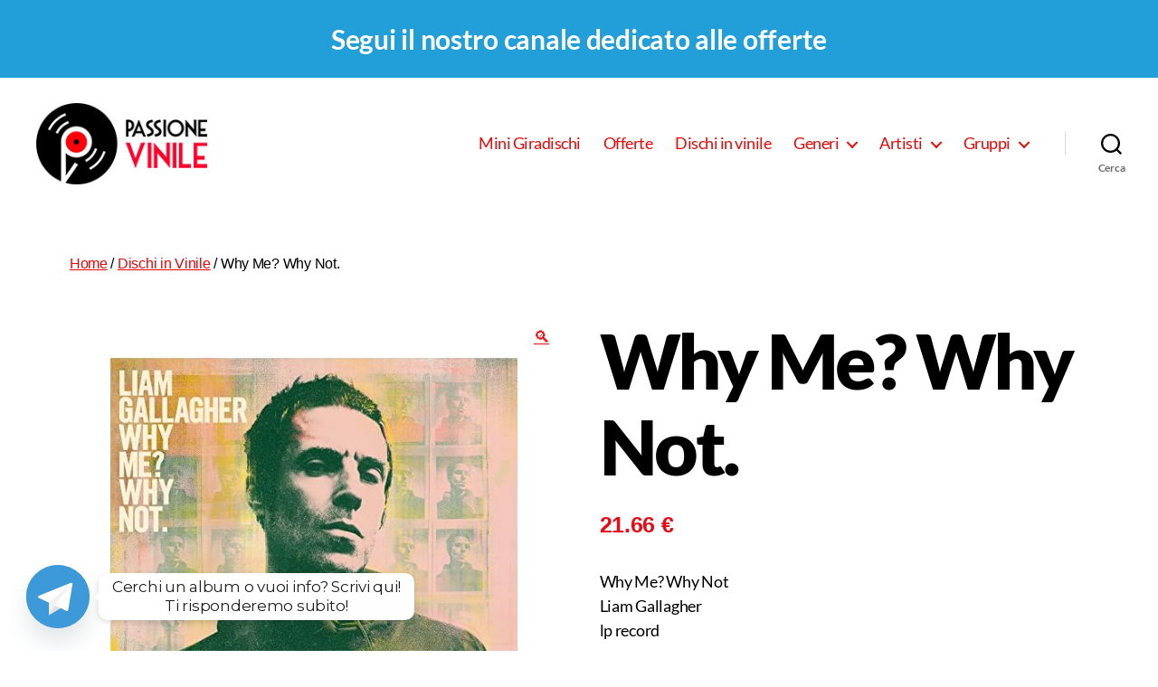

--- FILE ---
content_type: text/html; charset=UTF-8
request_url: https://www.passionevinile.it/liam-gallagher/why-me-why-not/
body_size: 43066
content:
<!DOCTYPE html>

<html class="no-js" lang="it-IT" prefix="og: https://ogp.me/ns#">

	<head>

		<meta charset="UTF-8">
		<meta name="viewport" content="width=device-width, initial-scale=1.0" >

		<link rel="profile" href="https://gmpg.org/xfn/11">

					<script type="text/javascript" class="_iub_cs_skip">
				var _iub = _iub || {};
				_iub.csConfiguration = _iub.csConfiguration || {};
				_iub.csConfiguration.siteId = "2027102";
				_iub.csConfiguration.cookiePolicyId = "89399987";
			</script>
			<script class="_iub_cs_skip" src="https://cs.iubenda.com/sync/2027102.js"></script>
						<!-- start/ frontend header/ WooZone -->
					<style type="text/css">
				.WooZone-price-info {
					font-size: 0.6em;
				}
				.woocommerce div.product p.price, .woocommerce div.product span.price {
					line-height: initial !important;
				}
			</style>
					<!-- end/ frontend header/ WooZone -->
		
<!-- Google Tag Manager for WordPress by gtm4wp.com -->
<script data-cfasync="false" data-pagespeed-no-defer>
	var gtm4wp_datalayer_name = "dataLayer";
	var dataLayer = dataLayer || [];
</script>
<!-- End Google Tag Manager for WordPress by gtm4wp.com -->
<!-- Ottimizzazione per i motori di ricerca di Rank Math - https://rankmath.com/ -->
<title>Why Me? Why Not. |</title>
<meta name="description" content="Why Me? Why Not Liam Gallagher lp record"/>
<meta name="robots" content="follow, index, max-snippet:-1, max-video-preview:-1, max-image-preview:large"/>
<link rel="canonical" href="https://www.passionevinile.it/liam-gallagher/why-me-why-not/" />
<meta property="og:locale" content="it_IT" />
<meta property="og:type" content="product" />
<meta property="og:title" content="Why Me? Why Not. |" />
<meta property="og:description" content="Why Me? Why Not Liam Gallagher lp record" />
<meta property="og:url" content="https://www.passionevinile.it/liam-gallagher/why-me-why-not/" />
<meta property="og:site_name" content="Passione Vinile" />
<meta property="og:updated_time" content="2021-10-11T11:49:53+00:00" />
<meta property="og:image" content="https://m.media-amazon.com/images/I/513Q3IHIOJL._SL500_.jpg" />
<meta property="og:image:secure_url" content="https://m.media-amazon.com/images/I/513Q3IHIOJL._SL500_.jpg" />
<meta property="og:image:width" content="500" />
<meta property="og:image:height" content="500" />
<meta property="og:image:alt" content="Why Me? Why Not." />
<meta property="og:image:type" content="image/jpeg" />
<meta property="product:price:amount" content="21.66" />
<meta property="product:price:currency" content="EUR" />
<meta property="product:availability" content="instock" />
<meta name="twitter:card" content="summary_large_image" />
<meta name="twitter:title" content="Why Me? Why Not. |" />
<meta name="twitter:description" content="Why Me? Why Not Liam Gallagher lp record" />
<meta name="twitter:image" content="https://m.media-amazon.com/images/I/513Q3IHIOJL._SL500_.jpg" />
<meta name="twitter:label1" content="Prezzo" />
<meta name="twitter:data1" content="21.66&nbsp;&euro;" />
<meta name="twitter:label2" content="Disponibilità" />
<meta name="twitter:data2" content="In stock" />
<!-- /Rank Math WordPress SEO plugin -->

<link rel='dns-prefetch' href='//cdn.iubenda.com' />
<link rel='dns-prefetch' href='//fonts.googleapis.com' />
<link href='https://fonts.gstatic.com' crossorigin rel='preconnect' />
<link rel="alternate" type="application/rss+xml" title="Passione Vinile &raquo; Feed" href="https://www.passionevinile.it/feed/" />
<link rel="alternate" type="application/rss+xml" title="Passione Vinile &raquo; Feed dei commenti" href="https://www.passionevinile.it/comments/feed/" />
<script>
window._wpemojiSettings = {"baseUrl":"https:\/\/s.w.org\/images\/core\/emoji\/15.0.3\/72x72\/","ext":".png","svgUrl":"https:\/\/s.w.org\/images\/core\/emoji\/15.0.3\/svg\/","svgExt":".svg","source":{"concatemoji":"https:\/\/www.passionevinile.it\/wp-includes\/js\/wp-emoji-release.min.js?ver=6.6.2"}};
/*! This file is auto-generated */
!function(i,n){var o,s,e;function c(e){try{var t={supportTests:e,timestamp:(new Date).valueOf()};sessionStorage.setItem(o,JSON.stringify(t))}catch(e){}}function p(e,t,n){e.clearRect(0,0,e.canvas.width,e.canvas.height),e.fillText(t,0,0);var t=new Uint32Array(e.getImageData(0,0,e.canvas.width,e.canvas.height).data),r=(e.clearRect(0,0,e.canvas.width,e.canvas.height),e.fillText(n,0,0),new Uint32Array(e.getImageData(0,0,e.canvas.width,e.canvas.height).data));return t.every(function(e,t){return e===r[t]})}function u(e,t,n){switch(t){case"flag":return n(e,"\ud83c\udff3\ufe0f\u200d\u26a7\ufe0f","\ud83c\udff3\ufe0f\u200b\u26a7\ufe0f")?!1:!n(e,"\ud83c\uddfa\ud83c\uddf3","\ud83c\uddfa\u200b\ud83c\uddf3")&&!n(e,"\ud83c\udff4\udb40\udc67\udb40\udc62\udb40\udc65\udb40\udc6e\udb40\udc67\udb40\udc7f","\ud83c\udff4\u200b\udb40\udc67\u200b\udb40\udc62\u200b\udb40\udc65\u200b\udb40\udc6e\u200b\udb40\udc67\u200b\udb40\udc7f");case"emoji":return!n(e,"\ud83d\udc26\u200d\u2b1b","\ud83d\udc26\u200b\u2b1b")}return!1}function f(e,t,n){var r="undefined"!=typeof WorkerGlobalScope&&self instanceof WorkerGlobalScope?new OffscreenCanvas(300,150):i.createElement("canvas"),a=r.getContext("2d",{willReadFrequently:!0}),o=(a.textBaseline="top",a.font="600 32px Arial",{});return e.forEach(function(e){o[e]=t(a,e,n)}),o}function t(e){var t=i.createElement("script");t.src=e,t.defer=!0,i.head.appendChild(t)}"undefined"!=typeof Promise&&(o="wpEmojiSettingsSupports",s=["flag","emoji"],n.supports={everything:!0,everythingExceptFlag:!0},e=new Promise(function(e){i.addEventListener("DOMContentLoaded",e,{once:!0})}),new Promise(function(t){var n=function(){try{var e=JSON.parse(sessionStorage.getItem(o));if("object"==typeof e&&"number"==typeof e.timestamp&&(new Date).valueOf()<e.timestamp+604800&&"object"==typeof e.supportTests)return e.supportTests}catch(e){}return null}();if(!n){if("undefined"!=typeof Worker&&"undefined"!=typeof OffscreenCanvas&&"undefined"!=typeof URL&&URL.createObjectURL&&"undefined"!=typeof Blob)try{var e="postMessage("+f.toString()+"("+[JSON.stringify(s),u.toString(),p.toString()].join(",")+"));",r=new Blob([e],{type:"text/javascript"}),a=new Worker(URL.createObjectURL(r),{name:"wpTestEmojiSupports"});return void(a.onmessage=function(e){c(n=e.data),a.terminate(),t(n)})}catch(e){}c(n=f(s,u,p))}t(n)}).then(function(e){for(var t in e)n.supports[t]=e[t],n.supports.everything=n.supports.everything&&n.supports[t],"flag"!==t&&(n.supports.everythingExceptFlag=n.supports.everythingExceptFlag&&n.supports[t]);n.supports.everythingExceptFlag=n.supports.everythingExceptFlag&&!n.supports.flag,n.DOMReady=!1,n.readyCallback=function(){n.DOMReady=!0}}).then(function(){return e}).then(function(){var e;n.supports.everything||(n.readyCallback(),(e=n.source||{}).concatemoji?t(e.concatemoji):e.wpemoji&&e.twemoji&&(t(e.twemoji),t(e.wpemoji)))}))}((window,document),window._wpemojiSettings);
</script>
<link rel='stylesheet' id='font-awesome-css' href='https://www.passionevinile.it/wp-content/plugins/advanced-product-labels-for-woocommerce/berocket/assets/css/font-awesome.min.css?ver=6.6.2' media='all' />
<style id='font-awesome-inline-css'>
[data-font="FontAwesome"]:before {font-family: 'FontAwesome' !important;content: attr(data-icon) !important;speak: none !important;font-weight: normal !important;font-variant: normal !important;text-transform: none !important;line-height: 1 !important;font-style: normal !important;-webkit-font-smoothing: antialiased !important;-moz-osx-font-smoothing: grayscale !important;}
</style>
<link rel='stylesheet' id='berocket_products_label_style-css' href='https://www.passionevinile.it/wp-content/plugins/advanced-product-labels-for-woocommerce/css/frontend.css?ver=1.2.7' media='all' />
<style id='berocket_products_label_style-inline-css'>

        .berocket_better_labels:before,
        .berocket_better_labels:after {
            clear: both;
            content: " ";
            display: block;
        }
        .berocket_better_labels.berocket_better_labels_image {
            position: absolute!important;
            top: 0px!important;
            bottom: 0px!important;
            left: 0px!important;
            right: 0px!important;
            pointer-events: none;
        }
        .berocket_better_labels.berocket_better_labels_image * {
            pointer-events: none;
        }
        .berocket_better_labels.berocket_better_labels_image img,
        .berocket_better_labels.berocket_better_labels_image .fa,
        .berocket_better_labels.berocket_better_labels_image .berocket_color_label,
        .berocket_better_labels.berocket_better_labels_image .berocket_image_background,
        .berocket_better_labels .berocket_better_labels_line .br_alabel,
        .berocket_better_labels .berocket_better_labels_line .br_alabel span {
            pointer-events: all;
        }
        .berocket_better_labels .berocket_color_label,
        .br_alabel .berocket_color_label {
            width: 100%;
            height: 100%;
            display: block;
        }
        .berocket_better_labels .berocket_better_labels_position_left {
            text-align:left;
            float: left;
            clear: left;
        }
        .berocket_better_labels .berocket_better_labels_position_center {
            text-align:center;
        }
        .berocket_better_labels .berocket_better_labels_position_right {
            text-align:right;
            float: right;
            clear: right;
        }
        .berocket_better_labels.berocket_better_labels_label {
            clear: both
        }
        .berocket_better_labels .berocket_better_labels_line {
            line-height: 1px;
        }
        .berocket_better_labels.berocket_better_labels_label .berocket_better_labels_line {
            clear: none;
        }
        .berocket_better_labels .berocket_better_labels_position_left .berocket_better_labels_line {
            clear: left;
        }
        .berocket_better_labels .berocket_better_labels_position_right .berocket_better_labels_line {
            clear: right;
        }
        .berocket_better_labels .berocket_better_labels_line .br_alabel {
            display: inline-block;
            position: relative;
            top: 0!important;
            left: 0!important;
            right: 0!important;
            line-height: 1px;
        }.berocket_better_labels .berocket_better_labels_position {
                display: flex;
                flex-direction: column;
            }
            .berocket_better_labels .berocket_better_labels_position.berocket_better_labels_position_left {
                align-items: start;
            }
            .berocket_better_labels .berocket_better_labels_position.berocket_better_labels_position_right {
                align-items: end;
            }
            .berocket_better_labels .berocket_better_labels_position.berocket_better_labels_position_center {
                align-items: center;
            }
            .berocket_better_labels .berocket_better_labels_position .berocket_better_labels_inline {
                display: flex;
                align-items: start;
            }
</style>
<link rel='stylesheet' id='thickbox.css-css' href='https://www.passionevinile.it/wp-includes/js/thickbox/thickbox.css?ver=14.0.31' media='all' />
<style id='wp-emoji-styles-inline-css'>

	img.wp-smiley, img.emoji {
		display: inline !important;
		border: none !important;
		box-shadow: none !important;
		height: 1em !important;
		width: 1em !important;
		margin: 0 0.07em !important;
		vertical-align: -0.1em !important;
		background: none !important;
		padding: 0 !important;
	}
</style>
<link rel='stylesheet' id='wp-block-library-css' href='https://www.passionevinile.it/wp-includes/css/dist/block-library/style.min.css?ver=6.6.2' media='all' />
<link rel='stylesheet' id='wp-components-css' href='https://www.passionevinile.it/wp-includes/css/dist/components/style.min.css?ver=6.6.2' media='all' />
<link rel='stylesheet' id='wptelegram_widget-blocks-0-css' href='https://www.passionevinile.it/wp-content/plugins/wptelegram-widget/assets/build/dist/blocks-CeR6fmyg.css' media='all' />
<style id='wptelegram_widget-blocks-0-inline-css'>
:root {--wptelegram-widget-join-link-bg-color: #389ce9;--wptelegram-widget-join-link-color: #fff}
</style>
<style id='classic-theme-styles-inline-css'>
/*! This file is auto-generated */
.wp-block-button__link{color:#fff;background-color:#32373c;border-radius:9999px;box-shadow:none;text-decoration:none;padding:calc(.667em + 2px) calc(1.333em + 2px);font-size:1.125em}.wp-block-file__button{background:#32373c;color:#fff;text-decoration:none}
</style>
<style id='global-styles-inline-css'>
:root{--wp--preset--aspect-ratio--square: 1;--wp--preset--aspect-ratio--4-3: 4/3;--wp--preset--aspect-ratio--3-4: 3/4;--wp--preset--aspect-ratio--3-2: 3/2;--wp--preset--aspect-ratio--2-3: 2/3;--wp--preset--aspect-ratio--16-9: 16/9;--wp--preset--aspect-ratio--9-16: 9/16;--wp--preset--color--black: #000000;--wp--preset--color--cyan-bluish-gray: #abb8c3;--wp--preset--color--white: #ffffff;--wp--preset--color--pale-pink: #f78da7;--wp--preset--color--vivid-red: #cf2e2e;--wp--preset--color--luminous-vivid-orange: #ff6900;--wp--preset--color--luminous-vivid-amber: #fcb900;--wp--preset--color--light-green-cyan: #7bdcb5;--wp--preset--color--vivid-green-cyan: #00d084;--wp--preset--color--pale-cyan-blue: #8ed1fc;--wp--preset--color--vivid-cyan-blue: #0693e3;--wp--preset--color--vivid-purple: #9b51e0;--wp--preset--color--accent: #ee0606;--wp--preset--color--primary: #000000;--wp--preset--color--secondary: #6d6d6d;--wp--preset--color--subtle-background: #dbdbdb;--wp--preset--color--background: #ffffff;--wp--preset--gradient--vivid-cyan-blue-to-vivid-purple: linear-gradient(135deg,rgba(6,147,227,1) 0%,rgb(155,81,224) 100%);--wp--preset--gradient--light-green-cyan-to-vivid-green-cyan: linear-gradient(135deg,rgb(122,220,180) 0%,rgb(0,208,130) 100%);--wp--preset--gradient--luminous-vivid-amber-to-luminous-vivid-orange: linear-gradient(135deg,rgba(252,185,0,1) 0%,rgba(255,105,0,1) 100%);--wp--preset--gradient--luminous-vivid-orange-to-vivid-red: linear-gradient(135deg,rgba(255,105,0,1) 0%,rgb(207,46,46) 100%);--wp--preset--gradient--very-light-gray-to-cyan-bluish-gray: linear-gradient(135deg,rgb(238,238,238) 0%,rgb(169,184,195) 100%);--wp--preset--gradient--cool-to-warm-spectrum: linear-gradient(135deg,rgb(74,234,220) 0%,rgb(151,120,209) 20%,rgb(207,42,186) 40%,rgb(238,44,130) 60%,rgb(251,105,98) 80%,rgb(254,248,76) 100%);--wp--preset--gradient--blush-light-purple: linear-gradient(135deg,rgb(255,206,236) 0%,rgb(152,150,240) 100%);--wp--preset--gradient--blush-bordeaux: linear-gradient(135deg,rgb(254,205,165) 0%,rgb(254,45,45) 50%,rgb(107,0,62) 100%);--wp--preset--gradient--luminous-dusk: linear-gradient(135deg,rgb(255,203,112) 0%,rgb(199,81,192) 50%,rgb(65,88,208) 100%);--wp--preset--gradient--pale-ocean: linear-gradient(135deg,rgb(255,245,203) 0%,rgb(182,227,212) 50%,rgb(51,167,181) 100%);--wp--preset--gradient--electric-grass: linear-gradient(135deg,rgb(202,248,128) 0%,rgb(113,206,126) 100%);--wp--preset--gradient--midnight: linear-gradient(135deg,rgb(2,3,129) 0%,rgb(40,116,252) 100%);--wp--preset--font-size--small: 18px;--wp--preset--font-size--medium: 20px;--wp--preset--font-size--large: 26.25px;--wp--preset--font-size--x-large: 42px;--wp--preset--font-size--normal: 21px;--wp--preset--font-size--larger: 32px;--wp--preset--font-family--inter: "Inter", sans-serif;--wp--preset--font-family--cardo: Cardo;--wp--preset--spacing--20: 0.44rem;--wp--preset--spacing--30: 0.67rem;--wp--preset--spacing--40: 1rem;--wp--preset--spacing--50: 1.5rem;--wp--preset--spacing--60: 2.25rem;--wp--preset--spacing--70: 3.38rem;--wp--preset--spacing--80: 5.06rem;--wp--preset--shadow--natural: 6px 6px 9px rgba(0, 0, 0, 0.2);--wp--preset--shadow--deep: 12px 12px 50px rgba(0, 0, 0, 0.4);--wp--preset--shadow--sharp: 6px 6px 0px rgba(0, 0, 0, 0.2);--wp--preset--shadow--outlined: 6px 6px 0px -3px rgba(255, 255, 255, 1), 6px 6px rgba(0, 0, 0, 1);--wp--preset--shadow--crisp: 6px 6px 0px rgba(0, 0, 0, 1);}:where(.is-layout-flex){gap: 0.5em;}:where(.is-layout-grid){gap: 0.5em;}body .is-layout-flex{display: flex;}.is-layout-flex{flex-wrap: wrap;align-items: center;}.is-layout-flex > :is(*, div){margin: 0;}body .is-layout-grid{display: grid;}.is-layout-grid > :is(*, div){margin: 0;}:where(.wp-block-columns.is-layout-flex){gap: 2em;}:where(.wp-block-columns.is-layout-grid){gap: 2em;}:where(.wp-block-post-template.is-layout-flex){gap: 1.25em;}:where(.wp-block-post-template.is-layout-grid){gap: 1.25em;}.has-black-color{color: var(--wp--preset--color--black) !important;}.has-cyan-bluish-gray-color{color: var(--wp--preset--color--cyan-bluish-gray) !important;}.has-white-color{color: var(--wp--preset--color--white) !important;}.has-pale-pink-color{color: var(--wp--preset--color--pale-pink) !important;}.has-vivid-red-color{color: var(--wp--preset--color--vivid-red) !important;}.has-luminous-vivid-orange-color{color: var(--wp--preset--color--luminous-vivid-orange) !important;}.has-luminous-vivid-amber-color{color: var(--wp--preset--color--luminous-vivid-amber) !important;}.has-light-green-cyan-color{color: var(--wp--preset--color--light-green-cyan) !important;}.has-vivid-green-cyan-color{color: var(--wp--preset--color--vivid-green-cyan) !important;}.has-pale-cyan-blue-color{color: var(--wp--preset--color--pale-cyan-blue) !important;}.has-vivid-cyan-blue-color{color: var(--wp--preset--color--vivid-cyan-blue) !important;}.has-vivid-purple-color{color: var(--wp--preset--color--vivid-purple) !important;}.has-black-background-color{background-color: var(--wp--preset--color--black) !important;}.has-cyan-bluish-gray-background-color{background-color: var(--wp--preset--color--cyan-bluish-gray) !important;}.has-white-background-color{background-color: var(--wp--preset--color--white) !important;}.has-pale-pink-background-color{background-color: var(--wp--preset--color--pale-pink) !important;}.has-vivid-red-background-color{background-color: var(--wp--preset--color--vivid-red) !important;}.has-luminous-vivid-orange-background-color{background-color: var(--wp--preset--color--luminous-vivid-orange) !important;}.has-luminous-vivid-amber-background-color{background-color: var(--wp--preset--color--luminous-vivid-amber) !important;}.has-light-green-cyan-background-color{background-color: var(--wp--preset--color--light-green-cyan) !important;}.has-vivid-green-cyan-background-color{background-color: var(--wp--preset--color--vivid-green-cyan) !important;}.has-pale-cyan-blue-background-color{background-color: var(--wp--preset--color--pale-cyan-blue) !important;}.has-vivid-cyan-blue-background-color{background-color: var(--wp--preset--color--vivid-cyan-blue) !important;}.has-vivid-purple-background-color{background-color: var(--wp--preset--color--vivid-purple) !important;}.has-black-border-color{border-color: var(--wp--preset--color--black) !important;}.has-cyan-bluish-gray-border-color{border-color: var(--wp--preset--color--cyan-bluish-gray) !important;}.has-white-border-color{border-color: var(--wp--preset--color--white) !important;}.has-pale-pink-border-color{border-color: var(--wp--preset--color--pale-pink) !important;}.has-vivid-red-border-color{border-color: var(--wp--preset--color--vivid-red) !important;}.has-luminous-vivid-orange-border-color{border-color: var(--wp--preset--color--luminous-vivid-orange) !important;}.has-luminous-vivid-amber-border-color{border-color: var(--wp--preset--color--luminous-vivid-amber) !important;}.has-light-green-cyan-border-color{border-color: var(--wp--preset--color--light-green-cyan) !important;}.has-vivid-green-cyan-border-color{border-color: var(--wp--preset--color--vivid-green-cyan) !important;}.has-pale-cyan-blue-border-color{border-color: var(--wp--preset--color--pale-cyan-blue) !important;}.has-vivid-cyan-blue-border-color{border-color: var(--wp--preset--color--vivid-cyan-blue) !important;}.has-vivid-purple-border-color{border-color: var(--wp--preset--color--vivid-purple) !important;}.has-vivid-cyan-blue-to-vivid-purple-gradient-background{background: var(--wp--preset--gradient--vivid-cyan-blue-to-vivid-purple) !important;}.has-light-green-cyan-to-vivid-green-cyan-gradient-background{background: var(--wp--preset--gradient--light-green-cyan-to-vivid-green-cyan) !important;}.has-luminous-vivid-amber-to-luminous-vivid-orange-gradient-background{background: var(--wp--preset--gradient--luminous-vivid-amber-to-luminous-vivid-orange) !important;}.has-luminous-vivid-orange-to-vivid-red-gradient-background{background: var(--wp--preset--gradient--luminous-vivid-orange-to-vivid-red) !important;}.has-very-light-gray-to-cyan-bluish-gray-gradient-background{background: var(--wp--preset--gradient--very-light-gray-to-cyan-bluish-gray) !important;}.has-cool-to-warm-spectrum-gradient-background{background: var(--wp--preset--gradient--cool-to-warm-spectrum) !important;}.has-blush-light-purple-gradient-background{background: var(--wp--preset--gradient--blush-light-purple) !important;}.has-blush-bordeaux-gradient-background{background: var(--wp--preset--gradient--blush-bordeaux) !important;}.has-luminous-dusk-gradient-background{background: var(--wp--preset--gradient--luminous-dusk) !important;}.has-pale-ocean-gradient-background{background: var(--wp--preset--gradient--pale-ocean) !important;}.has-electric-grass-gradient-background{background: var(--wp--preset--gradient--electric-grass) !important;}.has-midnight-gradient-background{background: var(--wp--preset--gradient--midnight) !important;}.has-small-font-size{font-size: var(--wp--preset--font-size--small) !important;}.has-medium-font-size{font-size: var(--wp--preset--font-size--medium) !important;}.has-large-font-size{font-size: var(--wp--preset--font-size--large) !important;}.has-x-large-font-size{font-size: var(--wp--preset--font-size--x-large) !important;}
:where(.wp-block-post-template.is-layout-flex){gap: 1.25em;}:where(.wp-block-post-template.is-layout-grid){gap: 1.25em;}
:where(.wp-block-columns.is-layout-flex){gap: 2em;}:where(.wp-block-columns.is-layout-grid){gap: 2em;}
:root :where(.wp-block-pullquote){font-size: 1.5em;line-height: 1.6;}
</style>
<link rel='stylesheet' id='custom-google-fonts-css' href='//fonts.googleapis.com/css?family=Montserrat&#038;ver=3.3.4' media='all' />
<link rel='stylesheet' id='chaty-front-css-css' href='https://www.passionevinile.it/wp-content/plugins/chaty/css/chaty-front.min.css?ver=3.3.41736259907' media='all' />
<link rel='stylesheet' id='contact-form-7-css' href='https://www.passionevinile.it/wp-content/plugins/contact-form-7/includes/css/styles.css?ver=5.9.8' media='all' />
<link rel='stylesheet' id='nhb_style-css' href='https://www.passionevinile.it/wp-content/plugins/netminds-header-banner/css/style.css?ver=1.2' media='all' />
<link rel='stylesheet' id='photoswipe-css' href='https://www.passionevinile.it/wp-content/plugins/woocommerce/assets/css/photoswipe/photoswipe.min.css?ver=9.3.3' media='all' />
<link rel='stylesheet' id='photoswipe-default-skin-css' href='https://www.passionevinile.it/wp-content/plugins/woocommerce/assets/css/photoswipe/default-skin/default-skin.min.css?ver=9.3.3' media='all' />
<link rel='stylesheet' id='woocommerce-layout-css' href='https://www.passionevinile.it/wp-content/plugins/woocommerce/assets/css/woocommerce-layout.css?ver=9.3.3' media='all' />
<link rel='stylesheet' id='woocommerce-smallscreen-css' href='https://www.passionevinile.it/wp-content/plugins/woocommerce/assets/css/woocommerce-smallscreen.css?ver=9.3.3' media='only screen and (max-width: 768px)' />
<link rel='stylesheet' id='woocommerce-general-css' href='//www.passionevinile.it/wp-content/plugins/woocommerce/assets/css/twenty-twenty.css?ver=9.3.3' media='all' />
<style id='woocommerce-inline-inline-css'>
.woocommerce form .form-row .required { visibility: visible; }
</style>
<link rel='stylesheet' id='WooZone-frontend-style-css' href='https://www.passionevinile.it/wp-content/plugins/woozone/lib/frontend/css/frontend.css?ver=14.0.31' media='all' />
<link rel='stylesheet' id='woocommerce-pre-orders-main-css-css' href='https://www.passionevinile.it/wp-content/plugins/pre-orders-for-woocommerce/media/css/main.css?ver=2.0.1' media='all' />
<link rel='stylesheet' id='woo-variation-swatches-css' href='https://www.passionevinile.it/wp-content/plugins/woo-variation-swatches/assets/css/frontend.min.css?ver=1763996628' media='all' />
<style id='woo-variation-swatches-inline-css'>
:root {
--wvs-tick:url("data:image/svg+xml;utf8,%3Csvg filter='drop-shadow(0px 0px 2px rgb(0 0 0 / .8))' xmlns='http://www.w3.org/2000/svg'  viewBox='0 0 30 30'%3E%3Cpath fill='none' stroke='%23ffffff' stroke-linecap='round' stroke-linejoin='round' stroke-width='4' d='M4 16L11 23 27 7'/%3E%3C/svg%3E");

--wvs-cross:url("data:image/svg+xml;utf8,%3Csvg filter='drop-shadow(0px 0px 5px rgb(255 255 255 / .6))' xmlns='http://www.w3.org/2000/svg' width='72px' height='72px' viewBox='0 0 24 24'%3E%3Cpath fill='none' stroke='%23ff0000' stroke-linecap='round' stroke-width='0.6' d='M5 5L19 19M19 5L5 19'/%3E%3C/svg%3E");
--wvs-single-product-item-width:30px;
--wvs-single-product-item-height:30px;
--wvs-single-product-item-font-size:16px}
</style>
<link rel='stylesheet' id='gateway-css' href='https://www.passionevinile.it/wp-content/plugins/woocommerce-paypal-payments/modules/ppcp-button/assets/css/gateway.css?ver=2.9.3' media='all' />
<link rel='stylesheet' id='yith-infs-style-css' href='https://www.passionevinile.it/wp-content/plugins/yith-infinite-scrolling/assets/css/frontend.css?ver=1.27.0' media='all' />
<link rel='stylesheet' id='wptelegram_widget-public-0-css' href='https://www.passionevinile.it/wp-content/plugins/wptelegram-widget/assets/build/dist/public-tRyRVMrx.css' media='all' />
<link rel='stylesheet' id='parent-style-css' href='https://www.passionevinile.it/wp-content/themes/twentytwenty/style.css?ver=6.6.2' media='all' />
<link rel='stylesheet' id='twentytwenty-style-css' href='https://www.passionevinile.it/wp-content/themes/twentytwenty-child/style.css?ver=1.0' media='all' />
<style id='twentytwenty-style-inline-css'>
.color-accent,.color-accent-hover:hover,.color-accent-hover:focus,:root .has-accent-color,.has-drop-cap:not(:focus):first-letter,.wp-block-button.is-style-outline,a { color: #ee0606; }blockquote,.border-color-accent,.border-color-accent-hover:hover,.border-color-accent-hover:focus { border-color: #ee0606; }button,.button,.faux-button,.wp-block-button__link,.wp-block-file .wp-block-file__button,input[type="button"],input[type="reset"],input[type="submit"],.bg-accent,.bg-accent-hover:hover,.bg-accent-hover:focus,:root .has-accent-background-color,.comment-reply-link { background-color: #ee0606; }.fill-children-accent,.fill-children-accent * { fill: #ee0606; }:root .has-background-color,button,.button,.faux-button,.wp-block-button__link,.wp-block-file__button,input[type="button"],input[type="reset"],input[type="submit"],.wp-block-button,.comment-reply-link,.has-background.has-primary-background-color:not(.has-text-color),.has-background.has-primary-background-color *:not(.has-text-color),.has-background.has-accent-background-color:not(.has-text-color),.has-background.has-accent-background-color *:not(.has-text-color) { color: #ffffff; }:root .has-background-background-color { background-color: #ffffff; }body,.entry-title a,:root .has-primary-color { color: #000000; }:root .has-primary-background-color { background-color: #000000; }cite,figcaption,.wp-caption-text,.post-meta,.entry-content .wp-block-archives li,.entry-content .wp-block-categories li,.entry-content .wp-block-latest-posts li,.wp-block-latest-comments__comment-date,.wp-block-latest-posts__post-date,.wp-block-embed figcaption,.wp-block-image figcaption,.wp-block-pullquote cite,.comment-metadata,.comment-respond .comment-notes,.comment-respond .logged-in-as,.pagination .dots,.entry-content hr:not(.has-background),hr.styled-separator,:root .has-secondary-color { color: #6d6d6d; }:root .has-secondary-background-color { background-color: #6d6d6d; }pre,fieldset,input,textarea,table,table *,hr { border-color: #dbdbdb; }caption,code,code,kbd,samp,.wp-block-table.is-style-stripes tbody tr:nth-child(odd),:root .has-subtle-background-background-color { background-color: #dbdbdb; }.wp-block-table.is-style-stripes { border-bottom-color: #dbdbdb; }.wp-block-latest-posts.is-grid li { border-top-color: #dbdbdb; }:root .has-subtle-background-color { color: #dbdbdb; }body:not(.overlay-header) .primary-menu > li > a,body:not(.overlay-header) .primary-menu > li > .icon,.modal-menu a,.footer-menu a, .footer-widgets a,#site-footer .wp-block-button.is-style-outline,.wp-block-pullquote:before,.singular:not(.overlay-header) .entry-header a,.archive-header a,.header-footer-group .color-accent,.header-footer-group .color-accent-hover:hover { color: #ee0606; }.social-icons a,#site-footer button:not(.toggle),#site-footer .button,#site-footer .faux-button,#site-footer .wp-block-button__link,#site-footer .wp-block-file__button,#site-footer input[type="button"],#site-footer input[type="reset"],#site-footer input[type="submit"] { background-color: #ee0606; }.social-icons a,body:not(.overlay-header) .primary-menu ul,.header-footer-group button,.header-footer-group .button,.header-footer-group .faux-button,.header-footer-group .wp-block-button:not(.is-style-outline) .wp-block-button__link,.header-footer-group .wp-block-file__button,.header-footer-group input[type="button"],.header-footer-group input[type="reset"],.header-footer-group input[type="submit"] { color: #ffffff; }#site-header,.footer-nav-widgets-wrapper,#site-footer,.menu-modal,.menu-modal-inner,.search-modal-inner,.archive-header,.singular .entry-header,.singular .featured-media:before,.wp-block-pullquote:before { background-color: #ffffff; }.header-footer-group,body:not(.overlay-header) #site-header .toggle,.menu-modal .toggle { color: #000000; }body:not(.overlay-header) .primary-menu ul { background-color: #000000; }body:not(.overlay-header) .primary-menu > li > ul:after { border-bottom-color: #000000; }body:not(.overlay-header) .primary-menu ul ul:after { border-left-color: #000000; }.site-description,body:not(.overlay-header) .toggle-inner .toggle-text,.widget .post-date,.widget .rss-date,.widget_archive li,.widget_categories li,.widget cite,.widget_pages li,.widget_meta li,.widget_nav_menu li,.powered-by-wordpress,.to-the-top,.singular .entry-header .post-meta,.singular:not(.overlay-header) .entry-header .post-meta a { color: #6d6d6d; }.header-footer-group pre,.header-footer-group fieldset,.header-footer-group input,.header-footer-group textarea,.header-footer-group table,.header-footer-group table *,.footer-nav-widgets-wrapper,#site-footer,.menu-modal nav *,.footer-widgets-outer-wrapper,.footer-top { border-color: #dbdbdb; }.header-footer-group table caption,body:not(.overlay-header) .header-inner .toggle-wrapper::before { background-color: #dbdbdb; }
</style>
<link rel='stylesheet' id='twentytwenty-print-style-css' href='https://www.passionevinile.it/wp-content/themes/twentytwenty/print.css?ver=1.0' media='print' />
<link rel='stylesheet' id='wpdreams-asl-basic-css' href='https://www.passionevinile.it/wp-content/plugins/ajax-search-lite/css/style.basic.css?ver=4.12.3' media='all' />
<link rel='stylesheet' id='wpdreams-asl-instance-css' href='https://www.passionevinile.it/wp-content/plugins/ajax-search-lite/css/style-curvy-red.css?ver=4.12.3' media='all' />
<link rel='stylesheet' id='wc-ppcp-applepay-css' href='https://www.passionevinile.it/wp-content/plugins/woocommerce-paypal-payments/modules/ppcp-applepay/assets/css/styles.css?ver=2.9.3' media='all' />
<link rel='stylesheet' id='wc-ppcp-googlepay-css' href='https://www.passionevinile.it/wp-content/plugins/woocommerce-paypal-payments/modules/ppcp-googlepay/assets/css/styles.css?ver=2.9.3' media='all' />
<link rel='stylesheet' id='WooZoneProducts-css' href='https://www.passionevinile.it/wp-content/plugins/woozone/modules/product_in_post/style.css?ver=14.0.31' media='all' />
<link rel='stylesheet' id='yith_wapo_front-css' href='https://www.passionevinile.it/wp-content/plugins/yith-woocommerce-product-add-ons/assets/css/front.css?ver=4.14.1' media='all' />
<style id='yith_wapo_front-inline-css'>
:root{--yith-wapo-required-option-color:#AF2323;--yith-wapo-checkbox-style:50%;--yith-wapo-color-swatch-style:2px;--yith-wapo-label-font-size:16px;--yith-wapo-description-font-size:12px;--yith-wapo-color-swatch-size:40px;--yith-wapo-block-padding:0px 0px 0px 0px ;--yith-wapo-block-background-color:#ffffff;--yith-wapo-accent-color-color:#03bfac;--yith-wapo-form-border-color-color:#7a7a7a;--yith-wapo-price-box-colors-text:#474747;--yith-wapo-price-box-colors-background:#ffffff;--yith-wapo-uploads-file-colors-background:#f3f3f3;--yith-wapo-uploads-file-colors-border:#c4c4c4;--yith-wapo-tooltip-colors-text:#ffffff;--yith-wapo-tooltip-colors-background:#03bfac;}
</style>
<link rel='stylesheet' id='dashicons-css' href='https://www.passionevinile.it/wp-includes/css/dashicons.min.css?ver=6.6.2' media='all' />
<style id='dashicons-inline-css'>
[data-font="Dashicons"]:before {font-family: 'Dashicons' !important;content: attr(data-icon) !important;speak: none !important;font-weight: normal !important;font-variant: normal !important;text-transform: none !important;line-height: 1 !important;font-style: normal !important;-webkit-font-smoothing: antialiased !important;-moz-osx-font-smoothing: grayscale !important;}
</style>
<link rel='stylesheet' id='yith-plugin-fw-icon-font-css' href='https://www.passionevinile.it/wp-content/plugins/yith-woocommerce-product-add-ons/plugin-fw/assets/css/yith-icon.css?ver=4.6.3' media='all' />
<link rel='stylesheet' id='sib-front-css-css' href='https://www.passionevinile.it/wp-content/plugins/mailin/css/mailin-front.css?ver=6.6.2' media='all' />
<link rel='stylesheet' id='wc-variations-style-buttons-css' href='https://www.passionevinile.it/wp-content/plugins/woo-variations-style-buttons/assets/wc-variations-style-buttons.css?ver=6.6.2' media='all' />
<script type="text/template" id="tmpl-variation-template">
	<div class="woocommerce-variation-description">{{{ data.variation.variation_description }}}</div>
	<div class="woocommerce-variation-price">{{{ data.variation.price_html }}}</div>
	<div class="woocommerce-variation-availability">{{{ data.variation.availability_html }}}</div>
</script>
<script type="text/template" id="tmpl-unavailable-variation-template">
	<p role="alert">Questo prodotto non è disponibile. Scegli un&#039;altra combinazione.</p>
</script>
<!--n2css--><script src="https://www.passionevinile.it/wp-includes/js/jquery/jquery.min.js?ver=3.7.1" id="jquery-core-js"></script>
<script src="https://www.passionevinile.it/wp-includes/js/jquery/jquery-migrate.min.js?ver=3.4.1" id="jquery-migrate-js"></script>

<script  type="text/javascript" class=" _iub_cs_skip" id="iubenda-head-inline-scripts-0">
var _iub = _iub || [];
_iub.csConfiguration = {"askConsentAtCookiePolicyUpdate":true,"perPurposeConsent":true,"siteId":2027102,"whitelabel":false,"cookiePolicyId":89399987,"lang":"it","banner":{"acceptButtonDisplay":true,"closeButtonRejects":true,"customizeButtonDisplay":true,"explicitWithdrawal":true,"listPurposes":true,"position":"float-top-left"}};
</script>
<script  type="text/javascript" charset="UTF-8" async="" class=" _iub_cs_skip" src="//cdn.iubenda.com/cs/iubenda_cs.js?ver=3.11.1" id="iubenda-head-scripts-1-js"></script>
<script src="https://www.passionevinile.it/wp-content/plugins/woocommerce/assets/js/jquery-blockui/jquery.blockUI.min.js?ver=2.7.0-wc.9.3.3" id="jquery-blockui-js" data-wp-strategy="defer"></script>
<script id="wc-add-to-cart-js-extra">
var wc_add_to_cart_params = {"ajax_url":"\/wp-admin\/admin-ajax.php","wc_ajax_url":"\/?wc-ajax=%%endpoint%%","i18n_view_cart":"Visualizza carrello","cart_url":"https:\/\/www.passionevinile.it\/carrello\/","is_cart":"","cart_redirect_after_add":"no"};
</script>
<script src="https://www.passionevinile.it/wp-content/plugins/woocommerce/assets/js/frontend/add-to-cart.min.js?ver=9.3.3" id="wc-add-to-cart-js" defer data-wp-strategy="defer"></script>
<script src="https://www.passionevinile.it/wp-content/plugins/woocommerce/assets/js/zoom/jquery.zoom.min.js?ver=1.7.21-wc.9.3.3" id="zoom-js" defer data-wp-strategy="defer"></script>
<script src="https://www.passionevinile.it/wp-content/plugins/woocommerce/assets/js/flexslider/jquery.flexslider.min.js?ver=2.7.2-wc.9.3.3" id="flexslider-js" defer data-wp-strategy="defer"></script>
<script src="https://www.passionevinile.it/wp-content/plugins/woocommerce/assets/js/photoswipe/photoswipe.min.js?ver=4.1.1-wc.9.3.3" id="photoswipe-js" defer data-wp-strategy="defer"></script>
<script src="https://www.passionevinile.it/wp-content/plugins/woocommerce/assets/js/photoswipe/photoswipe-ui-default.min.js?ver=4.1.1-wc.9.3.3" id="photoswipe-ui-default-js" defer data-wp-strategy="defer"></script>
<script src="https://www.passionevinile.it/wp-content/plugins/woocommerce/assets/js/js-cookie/js.cookie.min.js?ver=2.1.4-wc.9.3.3" id="js-cookie-js" defer data-wp-strategy="defer"></script>
<script id="woocommerce-js-extra">
var woocommerce_params = {"ajax_url":"\/wp-admin\/admin-ajax.php","wc_ajax_url":"\/?wc-ajax=%%endpoint%%"};
</script>
<script src="https://www.passionevinile.it/wp-content/plugins/woocommerce/assets/js/frontend/woocommerce.min.js?ver=9.3.3" id="woocommerce-js" defer data-wp-strategy="defer"></script>
<script id="WooZone-frontend-script-js-extra">
var woozone_vars = {"ajax_url":"https:\/\/www.passionevinile.it\/wp-admin\/admin-ajax.php","checkout_url":"https:\/\/www.passionevinile.it\/checkout\/","nonce":"f54a81a2f1","lang":{"loading":"Loading...","closing":"Closing...","saving":"Saving...","updating":"Updating...","amzcart_checkout":"checkout done","amzcart_cancel":"canceled","amzcart_checkout_msg":"all good","amzcart_cancel_msg":"You must check or cancel all amazon shops!","available_yes":"available","available_no":"not available","load_cross_sell_box":"Frequently Bought Together Loading..."}};
</script>
<script src="https://www.passionevinile.it/wp-content/plugins/woozone/lib/frontend/js/frontend.js?ver=14.0.31" id="WooZone-frontend-script-js"></script>
<script src="https://www.passionevinile.it/wp-includes/js/underscore.min.js?ver=1.13.4" id="underscore-js"></script>
<script id="wp-util-js-extra">
var _wpUtilSettings = {"ajax":{"url":"\/wp-admin\/admin-ajax.php"}};
</script>
<script src="https://www.passionevinile.it/wp-includes/js/wp-util.min.js?ver=6.6.2" id="wp-util-js"></script>
<script src="https://www.passionevinile.it/wp-content/themes/twentytwenty/assets/js/index.js?ver=1.0" id="twentytwenty-js-js" async></script>
<script id="wc-cart-fragments-js-extra">
var wc_cart_fragments_params = {"ajax_url":"\/wp-admin\/admin-ajax.php","wc_ajax_url":"\/?wc-ajax=%%endpoint%%","cart_hash_key":"wc_cart_hash_53ba1e8868de0459b90b6a97f3ec142c","fragment_name":"wc_fragments_53ba1e8868de0459b90b6a97f3ec142c","request_timeout":"5000"};
</script>
<script src="https://www.passionevinile.it/wp-content/plugins/woocommerce/assets/js/frontend/cart-fragments.min.js?ver=9.3.3" id="wc-cart-fragments-js" defer data-wp-strategy="defer"></script>
<script id="wc-add-to-cart-variation-js-extra">
var wc_add_to_cart_variation_params = {"wc_ajax_url":"\/?wc-ajax=%%endpoint%%","i18n_no_matching_variations_text":"Nessun prodotto corrisponde alla tua scelta. Prova con un'altra combinazione.","i18n_make_a_selection_text":"Seleziona le opzioni del prodotto prima di aggiungerlo al carrello.","i18n_unavailable_text":"Questo prodotto non \u00e8 disponibile. Scegli un'altra combinazione.","woo_variation_swatches_ajax_variation_threshold_min":"30","woo_variation_swatches_ajax_variation_threshold_max":"100","woo_variation_swatches_total_children":{}};
</script>
<script src="https://www.passionevinile.it/wp-content/plugins/woo-variations-style-buttons/assets/add-to-cart-variation.js?ver=2.6" id="wc-add-to-cart-variation-js"></script>
<script id="sib-front-js-js-extra">
var sibErrMsg = {"invalidMail":"Please fill out valid email address","requiredField":"Please fill out required fields","invalidDateFormat":"Please fill out valid date format","invalidSMSFormat":"Please fill out valid phone number"};
var ajax_sib_front_object = {"ajax_url":"https:\/\/www.passionevinile.it\/wp-admin\/admin-ajax.php","ajax_nonce":"5104cac6f2","flag_url":"https:\/\/www.passionevinile.it\/wp-content\/plugins\/mailin\/img\/flags\/"};
</script>
<script src="https://www.passionevinile.it/wp-content/plugins/mailin/js/mailin-front.js?ver=1763996627" id="sib-front-js-js"></script>
<link rel="https://api.w.org/" href="https://www.passionevinile.it/wp-json/" /><link rel="alternate" title="JSON" type="application/json" href="https://www.passionevinile.it/wp-json/wp/v2/product/8290" /><link rel="EditURI" type="application/rsd+xml" title="RSD" href="https://www.passionevinile.it/xmlrpc.php?rsd" />
<meta name="generator" content="WordPress 6.6.2" />
<link rel='shortlink' href='https://www.passionevinile.it/?p=8290' />
<link rel="alternate" title="oEmbed (JSON)" type="application/json+oembed" href="https://www.passionevinile.it/wp-json/oembed/1.0/embed?url=https%3A%2F%2Fwww.passionevinile.it%2Fliam-gallagher%2Fwhy-me-why-not%2F" />
<link rel="alternate" title="oEmbed (XML)" type="text/xml+oembed" href="https://www.passionevinile.it/wp-json/oembed/1.0/embed?url=https%3A%2F%2Fwww.passionevinile.it%2Fliam-gallagher%2Fwhy-me-why-not%2F&#038;format=xml" />
<style>.product .images {position: relative;}</style>    
    <script type="text/javascript">
        var ajaxurl = 'https://www.passionevinile.it/wp-admin/admin-ajax.php';
    </script>

<!-- Google Tag Manager for WordPress by gtm4wp.com -->
<!-- GTM Container placement set to footer -->
<script data-cfasync="false" data-pagespeed-no-defer type="text/javascript">
	var dataLayer_content = {"visitorLoginState":"logged-out","visitorType":"visitor-logged-out","visitorEmail":"","visitorEmailHash":"","pageTitle":"Why Me? Why Not. |","pagePostType":"product","pagePostType2":"single-product"};
	dataLayer.push( dataLayer_content );
</script>
<script data-cfasync="false">
(function(w,d,s,l,i){w[l]=w[l]||[];w[l].push({'gtm.start':
new Date().getTime(),event:'gtm.js'});var f=d.getElementsByTagName(s)[0],
j=d.createElement(s),dl=l!='dataLayer'?'&l='+l:'';j.async=true;j.src=
'//www.googletagmanager.com/gtm.js?id='+i+dl;f.parentNode.insertBefore(j,f);
})(window,document,'script','dataLayer','GTM-PGWMPTW');
</script>
<!-- End Google Tag Manager for WordPress by gtm4wp.com -->		<script>
			document.documentElement.className = document.documentElement.className.replace('no-js', 'js');
		</script>
				<style>
			.no-js img.lazyload {
				display: none;
			}

			figure.wp-block-image img.lazyloading {
				min-width: 150px;
			}

						.lazyload, .lazyloading {
				opacity: 0;
			}

			.lazyloaded {
				opacity: 1;
				transition: opacity 400ms;
				transition-delay: 0ms;
			}

					</style>
			<script>document.documentElement.className = document.documentElement.className.replace( 'no-js', 'js' );</script>
		<noscript><style>.woocommerce-product-gallery{ opacity: 1 !important; }</style></noscript>
					<link rel="preconnect" href="https://fonts.gstatic.com" crossorigin />
				<link rel="preload" as="style" href="//fonts.googleapis.com/css?family=Open+Sans&display=swap" />
				<link rel="stylesheet" href="//fonts.googleapis.com/css?family=Open+Sans&display=swap" media="all" />
				<!-- Sendinblue Marketing automation WooCommerce integration and Chat: start --><script type="text/javascript">
                    (function() {window.sib ={equeue:[],client_key:"89h1zj1z9w0f7nmiku2v3dd5"};window.sendinblue = {}; for (var j = ['track', 'identify', 'trackLink', 'page'], i = 0; i < j.length; i++) { (function(k) { window.sendinblue[k] = function() { var arg = Array.prototype.slice.call(arguments); (window.sib[k] || function() { var t = {}; t[k] = arg; window.sib.equeue.push(t);})(arg[0], arg[1], arg[2]);};})(j[i]);}var n = document.createElement("script"),i = document.getElementsByTagName("script")[0]; n.type = "text/javascript", n.id = "sendinblue-js", n.async = !0, n.src = "https://sibautomation.com/sa.js?key=" + window.sib.client_key, i.parentNode.insertBefore(n, i), window.sendinblue.page();})();</script><!-- Sendinblue Marketing automation WooCommerce integration and Chat: end -->			<script  type="text/javascript">
				!function(f,b,e,v,n,t,s){if(f.fbq)return;n=f.fbq=function(){n.callMethod?
					n.callMethod.apply(n,arguments):n.queue.push(arguments)};if(!f._fbq)f._fbq=n;
					n.push=n;n.loaded=!0;n.version='2.0';n.queue=[];t=b.createElement(e);t.async=!0;
					t.src=v;s=b.getElementsByTagName(e)[0];s.parentNode.insertBefore(t,s)}(window,
					document,'script','https://connect.facebook.net/en_US/fbevents.js');
			</script>
			<!-- WooCommerce Facebook Integration Begin -->
			<script  type="text/javascript">

				fbq('init', '476695566624323', {}, {
    "agent": "woocommerce-9.3.3-3.2.10"
});

				fbq( 'track', 'PageView', {
    "source": "woocommerce",
    "version": "9.3.3",
    "pluginVersion": "3.2.10"
} );

				document.addEventListener( 'DOMContentLoaded', function() {
					// Insert placeholder for events injected when a product is added to the cart through AJAX.
					document.body.insertAdjacentHTML( 'beforeend', '<div class=\"wc-facebook-pixel-event-placeholder\"></div>' );
				}, false );

			</script>
			<!-- WooCommerce Facebook Integration End -->
			<style id="custom-background-css">
body.custom-background { background-color: #ffffff; }
</style>
				            <style>
				            
					div[id*='ajaxsearchlitesettings'].searchsettings .asl_option_inner label {
						font-size: 0px !important;
						color: rgba(0, 0, 0, 0);
					}
					div[id*='ajaxsearchlitesettings'].searchsettings .asl_option_inner label:after {
						font-size: 11px !important;
						position: absolute;
						top: 0;
						left: 0;
						z-index: 1;
					}
					.asl_w_container {
						width: 100%;
						margin: 20px 0px 20px 0px;
						min-width: 200px;
					}
					div[id*='ajaxsearchlite'].asl_m {
						width: 100%;
					}
					div[id*='ajaxsearchliteres'].wpdreams_asl_results div.resdrg span.highlighted {
						font-weight: bold;
						color: rgb(255, 255, 255);
						background-color: rgba(238, 238, 238, 1);
					}
					div[id*='ajaxsearchliteres'].wpdreams_asl_results .results img.asl_image {
						width: 70px;
						height: 70px;
						object-fit: cover;
					}
					div.asl_r .results {
						max-height: none;
					}
				
						div.asl_m.asl_w {
							border:1px none rgb(0, 0, 0) !important;border-radius:0px 0px 0px 0px !important;
							box-shadow: none !important;
						}
						div.asl_m.asl_w .probox {border: none !important;}
					
						div.asl_r.asl_w.vertical .results .item::after {
							display: block;
							position: absolute;
							bottom: 0;
							content: '';
							height: 1px;
							width: 100%;
							background: #D8D8D8;
						}
						div.asl_r.asl_w.vertical .results .item.asl_last_item::after {
							display: none;
						}
					 border-color: black			            </style>
			            <style id='wp-fonts-local'>
@font-face{font-family:Inter;font-style:normal;font-weight:300 900;font-display:fallback;src:url('https://www.passionevinile.it/wp-content/plugins/woocommerce/assets/fonts/Inter-VariableFont_slnt,wght.woff2') format('woff2');font-stretch:normal;}
@font-face{font-family:Cardo;font-style:normal;font-weight:400;font-display:fallback;src:url('https://www.passionevinile.it/wp-content/plugins/woocommerce/assets/fonts/cardo_normal_400.woff2') format('woff2');}
</style>
<link rel="icon" href="https://www.passionevinile.it/wp-content/uploads/2021/10/cropped-logo-passione-vinile-1-32x32.png" sizes="32x32" />
<link rel="icon" href="https://www.passionevinile.it/wp-content/uploads/2021/10/cropped-logo-passione-vinile-1-192x192.png" sizes="192x192" />
<link rel="apple-touch-icon" href="https://www.passionevinile.it/wp-content/uploads/2021/10/cropped-logo-passione-vinile-1-180x180.png" />
<meta name="msapplication-TileImage" content="https://www.passionevinile.it/wp-content/uploads/2021/10/cropped-logo-passione-vinile-1-270x270.png" />
		<style id="wp-custom-css">
			.home header.entry-header {
	display:none;
	}


.widget-title
{font-size: 18px;
}

.price 

{
    color: #ec0814;
    font-weight: 600;
    font-size: 25px;
}

@media (max-width: 768px) {
    .woocommerce-page ul.products[class*=columns-] li.product {
        width: 48%;
        float: left !important;
			margin:20px auto;
	}
}

.woocommerce.columns-4 ul.products.columns-4 li.product.first {
    clear: both !important;
}

.woocommerce .product span.onsale {
    border-radius: 4px;
    padding: 5px 10px;
}

li.telegram a:before {
	content: "\f2c6";
	display: inline-block;
    font: normal normal normal 14px/1 FontAwesome;
    font-size: inherit;
    text-rendering: auto;
	font-size: 30px;
	
}

li.telegram a svg {
display:none;
}

.footer-widgets li.telegram a:before {
display:none;
	
}

.products li.product.has-post-thumbnail {
	z-index: 1;
}

#ajaxsearchlite1 .probox, div.asl_w .probox  {
	background-image: -webkit-radial-gradient(center,ellipse cover,#ec0814,#ec0814);
    background-image: -o-radial-gradient(center,ellipse cover,#ec0814,#ec0814);
    background-image: -ms-radial-gradient(center,ellipse cover,#ec0814,#ec0814);
    background-image: radial-gradient(ellipse at center,#fff,#fff);
}

div.asl_w .probox .promagnifier .innericon svg path {
	fill: #fff !important;
}

div.asl_w .probox .promagnifier  {
	background-color: #ec0814;
    background-image: -o-linear-gradient(180deg,#ec0814,#ec0814);
    background-image: -ms-linear-gradient(180deg,#ec0814,#ec0814);
    background-image: -webkit-linear-gradient(
180deg
,#ec0814,#ec0814);
    background-image: linear-gradient(
180deg
,#ec0814,#ec0814);
	
}

.wp-block-button.wc-block-grid__product-add-to-cart {
display:none;
}

.onsale {
	background-color: #ee0606;
}

@media screen and (max-width:699px) {
	.home .wc-block-grid ul.wc-block-grid__products {
		display: flex;
	}
	
	.home .wc-block-grid ul.wc-block-grid__products > li {
		flex: 1 0 50% !important;
		width: 50%;
    max-width: initial !important;
	}
}

.wc-block-grid__product-title
{
	color:#ee0606 !important;
}

.asl_m.asl_w .probox {
    border-color: #ec0814;
}

.div.asl_w .probox .promagnifier .innericon svg {
	background-color: white !important;
}

.wc-block-grid__product-onsale {
	background-color:#ee0606 !important;
}

.header-banner .banner-text a {
	color: #fff !important;
	text-decoration: none;
	font-weight: bold;
	font-size: 30px !important;
}

.header-banner {
	padding: 25px 0 !important;
}
 
.pum-theme-491 .pum-theme-framed-border {
	border: 20px ouset #229ed9 !important;
}

.home .woocommerce .products .product .button.ajax_add_to_cart {
	display: none;
}

.home .woocommerce .products .product .woocommerce-loop-product__title {
    font-family: -apple-system,blinkmacsystemfont,Helvetica Neue,helvetica,sans-serif;
    color: #ee0606 !important;
    font-size: 16px;
	  text-align:center;
  text-decoration:underline;
}

.home .woocommerce .products .product .price {
	font-family: -apple-system,blinkmacsystemfont,Helvetica Neue,helvetica,sans-serif;
    color: #ee0606 !important;
    font-size: 22.5px;
	  text-align:center;
}

.home .woocommerce .products .product  {
margin-bottom: 0;
}

.home .br_alabel {
	display:none !important;
}

.home .slider  {
	max-width: none !important;
}

.variations .value.ed_round img {
	border-radius: 50%;
}

.yith-wapo-option .image img {
	border-radius: 50%;
  width: 100px;
	max-width: none !important;
}

@media screen and (max-width: 1024px) { .yith-wapo-option .image img {
	border-radius: 50%;
  width: 60px;
	max-width: none !important;
	}
}


.yith-wapo-block .options-container .options {
	grid-template-columns: repeat(3, minmax(0, 100%));
    gap: 30px;
}

.single-product .ppcp-messages {
	margin-top: 30px;
	margin-bottom: 20px;
}

#wapo-total-price-table {
	display: none !important;
}

.product_meta {
	display:none !important;
}

.tabs {
	display:none !important;
}

.checkboxbutton {
	display: none !important;
}

.yith-wapo-addon-label {
	display: none !important;
}

.options-container {
	margin-bottom: 40px !important;
}

.checkout-button {
	margin-bottom: 20px;
}

.ppc-button-wrapper {
	margin-top: 20px;
}

.button {
	border-radius: 50px;
}

.ppcp-messages {
	display: none !important;
}

.menu-modal {
	z-index: 1000;
}

.in-stock { 
display: none;
}

@media screen and (max-width: 767px) { .woocommerce-message {
	flex-direction: column;
}
	.on-hover-text {
	  width: 150px;
    display: block !important;
    text-wrap: auto;
    font-size: 10px !important;
		font-weight: bold;
	  white-space: break-spaces !important;
}
}

.addon-header {
	margin-top: -50px;
}

		</style>
		<style type="text/css">				#ed_wc_pa_artista .ed__variation__button__wrp label{
																														 					  				  
				}
				#ed_wc_pa_artista .ed__variation__button__wrp label i{
				   									}
				 #ed_wc_pa_artista .ed__variation__button__wrp:hover label,#ed_wc_pa_artista .ed__variation__button__wrp label.active{
										 					  				  
				}
				  #ed_wc_pa_artista .ed__variation__button__wrp:hover label i,#ed_wc_pa_artista .ed__variation__button__wrp label.active i{
				   				  }
                  #ed_wc_pa_artista.ed_round .ed__variation__button__wrp label,
                  #ed_wc_pa_artista.ed_round .ed__variation__button__wrp input[type=radio]{
                  	                                      }
								#ed_wc_pa_artista-collaboratore .ed__variation__button__wrp label{
																														 					  				  
				}
				#ed_wc_pa_artista-collaboratore .ed__variation__button__wrp label i{
				   									}
				 #ed_wc_pa_artista-collaboratore .ed__variation__button__wrp:hover label,#ed_wc_pa_artista-collaboratore .ed__variation__button__wrp label.active{
										 					  				  
				}
				  #ed_wc_pa_artista-collaboratore .ed__variation__button__wrp:hover label i,#ed_wc_pa_artista-collaboratore .ed__variation__button__wrp label.active i{
				   				  }
                  #ed_wc_pa_artista-collaboratore.ed_round .ed__variation__button__wrp label,
                  #ed_wc_pa_artista-collaboratore.ed_round .ed__variation__button__wrp input[type=radio]{
                  	                                      }
								#ed_wc_pa_artista-compositore-conduttor .ed__variation__button__wrp label{
																														 					  				  
				}
				#ed_wc_pa_artista-compositore-conduttor .ed__variation__button__wrp label i{
				   									}
				 #ed_wc_pa_artista-compositore-conduttor .ed__variation__button__wrp:hover label,#ed_wc_pa_artista-compositore-conduttor .ed__variation__button__wrp label.active{
										 					  				  
				}
				  #ed_wc_pa_artista-compositore-conduttor .ed__variation__button__wrp:hover label i,#ed_wc_pa_artista-compositore-conduttor .ed__variation__button__wrp label.active i{
				   				  }
                  #ed_wc_pa_artista-compositore-conduttor.ed_round .ed__variation__button__wrp label,
                  #ed_wc_pa_artista-compositore-conduttor.ed_round .ed__variation__button__wrp input[type=radio]{
                  	                                      }
								#ed_wc_pa_binding .ed__variation__button__wrp label{
																														 					  				  
				}
				#ed_wc_pa_binding .ed__variation__button__wrp label i{
				   									}
				 #ed_wc_pa_binding .ed__variation__button__wrp:hover label,#ed_wc_pa_binding .ed__variation__button__wrp label.active{
										 					  				  
				}
				  #ed_wc_pa_binding .ed__variation__button__wrp:hover label i,#ed_wc_pa_binding .ed__variation__button__wrp label.active i{
				   				  }
                  #ed_wc_pa_binding.ed_round .ed__variation__button__wrp label,
                  #ed_wc_pa_binding.ed_round .ed__variation__button__wrp input[type=radio]{
                  	                                      }
								#ed_wc_pa_brand .ed__variation__button__wrp label{
																														 					  				  
				}
				#ed_wc_pa_brand .ed__variation__button__wrp label i{
				   									}
				 #ed_wc_pa_brand .ed__variation__button__wrp:hover label,#ed_wc_pa_brand .ed__variation__button__wrp label.active{
										 					  				  
				}
				  #ed_wc_pa_brand .ed__variation__button__wrp:hover label i,#ed_wc_pa_brand .ed__variation__button__wrp label.active i{
				   				  }
                  #ed_wc_pa_brand.ed_round .ed__variation__button__wrp label,
                  #ed_wc_pa_brand.ed_round .ed__variation__button__wrp input[type=radio]{
                  	                                      }
								#ed_wc_pa_collaboratore .ed__variation__button__wrp label{
																														 					  				  
				}
				#ed_wc_pa_collaboratore .ed__variation__button__wrp label i{
				   									}
				 #ed_wc_pa_collaboratore .ed__variation__button__wrp:hover label,#ed_wc_pa_collaboratore .ed__variation__button__wrp label.active{
										 					  				  
				}
				  #ed_wc_pa_collaboratore .ed__variation__button__wrp:hover label i,#ed_wc_pa_collaboratore .ed__variation__button__wrp label.active i{
				   				  }
                  #ed_wc_pa_collaboratore.ed_round .ed__variation__button__wrp label,
                  #ed_wc_pa_collaboratore.ed_round .ed__variation__button__wrp input[type=radio]{
                  	                                      }
								#ed_wc_pa_color .ed__variation__button__wrp label{
																														 					  				  
				}
				#ed_wc_pa_color .ed__variation__button__wrp label i{
				   									}
				 #ed_wc_pa_color .ed__variation__button__wrp:hover label,#ed_wc_pa_color .ed__variation__button__wrp label.active{
										 					  				  
				}
				  #ed_wc_pa_color .ed__variation__button__wrp:hover label i,#ed_wc_pa_color .ed__variation__button__wrp label.active i{
				   				  }
                  #ed_wc_pa_color.ed_round .ed__variation__button__wrp label,
                  #ed_wc_pa_color.ed_round .ed__variation__button__wrp input[type=radio]{
                  	                                      }
								#ed_wc_pa_colore .ed__variation__button__wrp label{
																														 					  				  
				}
				#ed_wc_pa_colore .ed__variation__button__wrp label i{
				   									}
				 #ed_wc_pa_colore .ed__variation__button__wrp:hover label,#ed_wc_pa_colore .ed__variation__button__wrp label.active{
										 					  				  
				}
				  #ed_wc_pa_colore .ed__variation__button__wrp:hover label i,#ed_wc_pa_colore .ed__variation__button__wrp label.active i{
				   				  }
                  #ed_wc_pa_colore.ed_round .ed__variation__button__wrp label,
                  #ed_wc_pa_colore.ed_round .ed__variation__button__wrp input[type=radio]{
                  	                                      }
								#ed_wc_pa_contributors .ed__variation__button__wrp label{
																														 					  				  
				}
				#ed_wc_pa_contributors .ed__variation__button__wrp label i{
				   									}
				 #ed_wc_pa_contributors .ed__variation__button__wrp:hover label,#ed_wc_pa_contributors .ed__variation__button__wrp label.active{
										 					  				  
				}
				  #ed_wc_pa_contributors .ed__variation__button__wrp:hover label i,#ed_wc_pa_contributors .ed__variation__button__wrp label.active i{
				   				  }
                  #ed_wc_pa_contributors.ed_round .ed__variation__button__wrp label,
                  #ed_wc_pa_contributors.ed_round .ed__variation__button__wrp input[type=radio]{
                  	                                      }
								#ed_wc_pa_eans .ed__variation__button__wrp label{
																														 					  				  
				}
				#ed_wc_pa_eans .ed__variation__button__wrp label i{
				   									}
				 #ed_wc_pa_eans .ed__variation__button__wrp:hover label,#ed_wc_pa_eans .ed__variation__button__wrp label.active{
										 					  				  
				}
				  #ed_wc_pa_eans .ed__variation__button__wrp:hover label i,#ed_wc_pa_eans .ed__variation__button__wrp label.active i{
				   				  }
                  #ed_wc_pa_eans.ed_round .ed__variation__button__wrp label,
                  #ed_wc_pa_eans.ed_round .ed__variation__button__wrp input[type=radio]{
                  	                                      }
								#ed_wc_pa_edition .ed__variation__button__wrp label{
																														 					  				  
				}
				#ed_wc_pa_edition .ed__variation__button__wrp label i{
				   									}
				 #ed_wc_pa_edition .ed__variation__button__wrp:hover label,#ed_wc_pa_edition .ed__variation__button__wrp label.active{
										 					  				  
				}
				  #ed_wc_pa_edition .ed__variation__button__wrp:hover label i,#ed_wc_pa_edition .ed__variation__button__wrp label.active i{
				   				  }
                  #ed_wc_pa_edition.ed_round .ed__variation__button__wrp label,
                  #ed_wc_pa_edition.ed_round .ed__variation__button__wrp input[type=radio]{
                  	                                      }
								#ed_wc_pa_formato .ed__variation__button__wrp label{
																														 					  				  
				}
				#ed_wc_pa_formato .ed__variation__button__wrp label i{
				   									}
				 #ed_wc_pa_formato .ed__variation__button__wrp:hover label,#ed_wc_pa_formato .ed__variation__button__wrp label.active{
										 					  				  
				}
				  #ed_wc_pa_formato .ed__variation__button__wrp:hover label i,#ed_wc_pa_formato .ed__variation__button__wrp label.active i{
				   				  }
                  #ed_wc_pa_formato.ed_round .ed__variation__button__wrp label,
                  #ed_wc_pa_formato.ed_round .ed__variation__button__wrp input[type=radio]{
                  	                                      }
								#ed_wc_pa_formats .ed__variation__button__wrp label{
																														 					  				  
				}
				#ed_wc_pa_formats .ed__variation__button__wrp label i{
				   									}
				 #ed_wc_pa_formats .ed__variation__button__wrp:hover label,#ed_wc_pa_formats .ed__variation__button__wrp label.active{
										 					  				  
				}
				  #ed_wc_pa_formats .ed__variation__button__wrp:hover label i,#ed_wc_pa_formats .ed__variation__button__wrp label.active i{
				   				  }
                  #ed_wc_pa_formats.ed_round .ed__variation__button__wrp label,
                  #ed_wc_pa_formats.ed_round .ed__variation__button__wrp input[type=radio]{
                  	                                      }
								#ed_wc_pa_height .ed__variation__button__wrp label{
																														 					  				  
				}
				#ed_wc_pa_height .ed__variation__button__wrp label i{
				   									}
				 #ed_wc_pa_height .ed__variation__button__wrp:hover label,#ed_wc_pa_height .ed__variation__button__wrp label.active{
										 					  				  
				}
				  #ed_wc_pa_height .ed__variation__button__wrp:hover label i,#ed_wc_pa_height .ed__variation__button__wrp label.active i{
				   				  }
                  #ed_wc_pa_height.ed_round .ed__variation__button__wrp label,
                  #ed_wc_pa_height.ed_round .ed__variation__button__wrp input[type=radio]{
                  	                                      }
								#ed_wc_pa_isbns .ed__variation__button__wrp label{
																														 					  				  
				}
				#ed_wc_pa_isbns .ed__variation__button__wrp label i{
				   									}
				 #ed_wc_pa_isbns .ed__variation__button__wrp:hover label,#ed_wc_pa_isbns .ed__variation__button__wrp label.active{
										 					  				  
				}
				  #ed_wc_pa_isbns .ed__variation__button__wrp:hover label i,#ed_wc_pa_isbns .ed__variation__button__wrp label.active i{
				   				  }
                  #ed_wc_pa_isbns.ed_round .ed__variation__button__wrp label,
                  #ed_wc_pa_isbns.ed_round .ed__variation__button__wrp input[type=radio]{
                  	                                      }
								#ed_wc_pa_languages .ed__variation__button__wrp label{
																														 					  				  
				}
				#ed_wc_pa_languages .ed__variation__button__wrp label i{
				   									}
				 #ed_wc_pa_languages .ed__variation__button__wrp:hover label,#ed_wc_pa_languages .ed__variation__button__wrp label.active{
										 					  				  
				}
				  #ed_wc_pa_languages .ed__variation__button__wrp:hover label i,#ed_wc_pa_languages .ed__variation__button__wrp label.active i{
				   				  }
                  #ed_wc_pa_languages.ed_round .ed__variation__button__wrp label,
                  #ed_wc_pa_languages.ed_round .ed__variation__button__wrp input[type=radio]{
                  	                                      }
								#ed_wc_pa_length .ed__variation__button__wrp label{
																														 					  				  
				}
				#ed_wc_pa_length .ed__variation__button__wrp label i{
				   									}
				 #ed_wc_pa_length .ed__variation__button__wrp:hover label,#ed_wc_pa_length .ed__variation__button__wrp label.active{
										 					  				  
				}
				  #ed_wc_pa_length .ed__variation__button__wrp:hover label i,#ed_wc_pa_length .ed__variation__button__wrp label.active i{
				   				  }
                  #ed_wc_pa_length.ed_round .ed__variation__button__wrp label,
                  #ed_wc_pa_length.ed_round .ed__variation__button__wrp input[type=radio]{
                  	                                      }
								#ed_wc_pa_manufacturer .ed__variation__button__wrp label{
																														 					  				  
				}
				#ed_wc_pa_manufacturer .ed__variation__button__wrp label i{
				   									}
				 #ed_wc_pa_manufacturer .ed__variation__button__wrp:hover label,#ed_wc_pa_manufacturer .ed__variation__button__wrp label.active{
										 					  				  
				}
				  #ed_wc_pa_manufacturer .ed__variation__button__wrp:hover label i,#ed_wc_pa_manufacturer .ed__variation__button__wrp label.active i{
				   				  }
                  #ed_wc_pa_manufacturer.ed_round .ed__variation__button__wrp label,
                  #ed_wc_pa_manufacturer.ed_round .ed__variation__button__wrp input[type=radio]{
                  	                                      }
								#ed_wc_pa_mini-lp .ed__variation__button__wrp label{
																														 					  				  
				}
				#ed_wc_pa_mini-lp .ed__variation__button__wrp label i{
				   									}
				 #ed_wc_pa_mini-lp .ed__variation__button__wrp:hover label,#ed_wc_pa_mini-lp .ed__variation__button__wrp label.active{
										 					  				  
				}
				  #ed_wc_pa_mini-lp .ed__variation__button__wrp:hover label i,#ed_wc_pa_mini-lp .ed__variation__button__wrp label.active i{
				   				  }
                  #ed_wc_pa_mini-lp.ed_round .ed__variation__button__wrp label,
                  #ed_wc_pa_mini-lp.ed_round .ed__variation__button__wrp input[type=radio]{
                  	                                      }
								#ed_wc_pa_mini-vinili .ed__variation__button__wrp label{
																														 					  				  
				}
				#ed_wc_pa_mini-vinili .ed__variation__button__wrp label i{
				   									}
				 #ed_wc_pa_mini-vinili .ed__variation__button__wrp:hover label,#ed_wc_pa_mini-vinili .ed__variation__button__wrp label.active{
										 					  				  
				}
				  #ed_wc_pa_mini-vinili .ed__variation__button__wrp:hover label i,#ed_wc_pa_mini-vinili .ed__variation__button__wrp label.active i{
				   				  }
                  #ed_wc_pa_mini-vinili.ed_round .ed__variation__button__wrp label,
                  #ed_wc_pa_mini-vinili.ed_round .ed__variation__button__wrp input[type=radio]{
                  	                                      }
								#ed_wc_pa_model .ed__variation__button__wrp label{
																														 					  				  
				}
				#ed_wc_pa_model .ed__variation__button__wrp label i{
				   									}
				 #ed_wc_pa_model .ed__variation__button__wrp:hover label,#ed_wc_pa_model .ed__variation__button__wrp label.active{
										 					  				  
				}
				  #ed_wc_pa_model .ed__variation__button__wrp:hover label i,#ed_wc_pa_model .ed__variation__button__wrp label.active i{
				   				  }
                  #ed_wc_pa_model.ed_round .ed__variation__button__wrp label,
                  #ed_wc_pa_model.ed_round .ed__variation__button__wrp input[type=radio]{
                  	                                      }
								#ed_wc_pa_nome-stile .ed__variation__button__wrp label{
																														 					  				  
				}
				#ed_wc_pa_nome-stile .ed__variation__button__wrp label i{
				   									}
				 #ed_wc_pa_nome-stile .ed__variation__button__wrp:hover label,#ed_wc_pa_nome-stile .ed__variation__button__wrp label.active{
										 					  				  
				}
				  #ed_wc_pa_nome-stile .ed__variation__button__wrp:hover label i,#ed_wc_pa_nome-stile .ed__variation__button__wrp label.active i{
				   				  }
                  #ed_wc_pa_nome-stile.ed_round .ed__variation__button__wrp label,
                  #ed_wc_pa_nome-stile.ed_round .ed__variation__button__wrp input[type=radio]{
                  	                                      }
								#ed_wc_pa_number-of-items .ed__variation__button__wrp label{
																														 					  				  
				}
				#ed_wc_pa_number-of-items .ed__variation__button__wrp label i{
				   									}
				 #ed_wc_pa_number-of-items .ed__variation__button__wrp:hover label,#ed_wc_pa_number-of-items .ed__variation__button__wrp label.active{
										 					  				  
				}
				  #ed_wc_pa_number-of-items .ed__variation__button__wrp:hover label i,#ed_wc_pa_number-of-items .ed__variation__button__wrp label.active i{
				   				  }
                  #ed_wc_pa_number-of-items.ed_round .ed__variation__button__wrp label,
                  #ed_wc_pa_number-of-items.ed_round .ed__variation__button__wrp input[type=radio]{
                  	                                      }
								#ed_wc_pa_number-of-pages .ed__variation__button__wrp label{
																														 					  				  
				}
				#ed_wc_pa_number-of-pages .ed__variation__button__wrp label i{
				   									}
				 #ed_wc_pa_number-of-pages .ed__variation__button__wrp:hover label,#ed_wc_pa_number-of-pages .ed__variation__button__wrp label.active{
										 					  				  
				}
				  #ed_wc_pa_number-of-pages .ed__variation__button__wrp:hover label i,#ed_wc_pa_number-of-pages .ed__variation__button__wrp label.active i{
				   				  }
                  #ed_wc_pa_number-of-pages.ed_round .ed__variation__button__wrp label,
                  #ed_wc_pa_number-of-pages.ed_round .ed__variation__button__wrp input[type=radio]{
                  	                                      }
								#ed_wc_pa_part-number .ed__variation__button__wrp label{
																														 					  				  
				}
				#ed_wc_pa_part-number .ed__variation__button__wrp label i{
				   									}
				 #ed_wc_pa_part-number .ed__variation__button__wrp:hover label,#ed_wc_pa_part-number .ed__variation__button__wrp label.active{
										 					  				  
				}
				  #ed_wc_pa_part-number .ed__variation__button__wrp:hover label i,#ed_wc_pa_part-number .ed__variation__button__wrp label.active i{
				   				  }
                  #ed_wc_pa_part-number.ed_round .ed__variation__button__wrp label,
                  #ed_wc_pa_part-number.ed_round .ed__variation__button__wrp input[type=radio]{
                  	                                      }
								#ed_wc_pa_pattern-name .ed__variation__button__wrp label{
																														 					  				  
				}
				#ed_wc_pa_pattern-name .ed__variation__button__wrp label i{
				   									}
				 #ed_wc_pa_pattern-name .ed__variation__button__wrp:hover label,#ed_wc_pa_pattern-name .ed__variation__button__wrp label.active{
										 					  				  
				}
				  #ed_wc_pa_pattern-name .ed__variation__button__wrp:hover label i,#ed_wc_pa_pattern-name .ed__variation__button__wrp label.active i{
				   				  }
                  #ed_wc_pa_pattern-name.ed_round .ed__variation__button__wrp label,
                  #ed_wc_pa_pattern-name.ed_round .ed__variation__button__wrp input[type=radio]{
                  	                                      }
								#ed_wc_pa_piattaforma-per-visualizzazio .ed__variation__button__wrp label{
																														 					  				  
				}
				#ed_wc_pa_piattaforma-per-visualizzazio .ed__variation__button__wrp label i{
				   									}
				 #ed_wc_pa_piattaforma-per-visualizzazio .ed__variation__button__wrp:hover label,#ed_wc_pa_piattaforma-per-visualizzazio .ed__variation__button__wrp label.active{
										 					  				  
				}
				  #ed_wc_pa_piattaforma-per-visualizzazio .ed__variation__button__wrp:hover label i,#ed_wc_pa_piattaforma-per-visualizzazio .ed__variation__button__wrp label.active i{
				   				  }
                  #ed_wc_pa_piattaforma-per-visualizzazio.ed_round .ed__variation__button__wrp label,
                  #ed_wc_pa_piattaforma-per-visualizzazio.ed_round .ed__variation__button__wrp input[type=radio]{
                  	                                      }
								#ed_wc_pa_product-group .ed__variation__button__wrp label{
																														 					  				  
				}
				#ed_wc_pa_product-group .ed__variation__button__wrp label i{
				   									}
				 #ed_wc_pa_product-group .ed__variation__button__wrp:hover label,#ed_wc_pa_product-group .ed__variation__button__wrp label.active{
										 					  				  
				}
				  #ed_wc_pa_product-group .ed__variation__button__wrp:hover label i,#ed_wc_pa_product-group .ed__variation__button__wrp label.active i{
				   				  }
                  #ed_wc_pa_product-group.ed_round .ed__variation__button__wrp label,
                  #ed_wc_pa_product-group.ed_round .ed__variation__button__wrp input[type=radio]{
                  	                                      }
								#ed_wc_pa_publication-date .ed__variation__button__wrp label{
																														 					  				  
				}
				#ed_wc_pa_publication-date .ed__variation__button__wrp label i{
				   									}
				 #ed_wc_pa_publication-date .ed__variation__button__wrp:hover label,#ed_wc_pa_publication-date .ed__variation__button__wrp label.active{
										 					  				  
				}
				  #ed_wc_pa_publication-date .ed__variation__button__wrp:hover label i,#ed_wc_pa_publication-date .ed__variation__button__wrp label.active i{
				   				  }
                  #ed_wc_pa_publication-date.ed_round .ed__variation__button__wrp label,
                  #ed_wc_pa_publication-date.ed_round .ed__variation__button__wrp input[type=radio]{
                  	                                      }
								#ed_wc_pa_release-date .ed__variation__button__wrp label{
																														 					  				  
				}
				#ed_wc_pa_release-date .ed__variation__button__wrp label i{
				   									}
				 #ed_wc_pa_release-date .ed__variation__button__wrp:hover label,#ed_wc_pa_release-date .ed__variation__button__wrp label.active{
										 					  				  
				}
				  #ed_wc_pa_release-date .ed__variation__button__wrp:hover label i,#ed_wc_pa_release-date .ed__variation__button__wrp label.active i{
				   				  }
                  #ed_wc_pa_release-date.ed_round .ed__variation__button__wrp label,
                  #ed_wc_pa_release-date.ed_round .ed__variation__button__wrp input[type=radio]{
                  	                                      }
								#ed_wc_pa_size .ed__variation__button__wrp label{
																														 					  				  
				}
				#ed_wc_pa_size .ed__variation__button__wrp label i{
				   									}
				 #ed_wc_pa_size .ed__variation__button__wrp:hover label,#ed_wc_pa_size .ed__variation__button__wrp label.active{
										 					  				  
				}
				  #ed_wc_pa_size .ed__variation__button__wrp:hover label i,#ed_wc_pa_size .ed__variation__button__wrp label.active i{
				   				  }
                  #ed_wc_pa_size.ed_round .ed__variation__button__wrp label,
                  #ed_wc_pa_size.ed_round .ed__variation__button__wrp input[type=radio]{
                  	                                      }
								#ed_wc_pa_taglia .ed__variation__button__wrp label{
																														 					  				  
				}
				#ed_wc_pa_taglia .ed__variation__button__wrp label i{
				   									}
				 #ed_wc_pa_taglia .ed__variation__button__wrp:hover label,#ed_wc_pa_taglia .ed__variation__button__wrp label.active{
										 					  				  
				}
				  #ed_wc_pa_taglia .ed__variation__button__wrp:hover label i,#ed_wc_pa_taglia .ed__variation__button__wrp label.active i{
				   				  }
                  #ed_wc_pa_taglia.ed_round .ed__variation__button__wrp label,
                  #ed_wc_pa_taglia.ed_round .ed__variation__button__wrp input[type=radio]{
                  	                                      }
								#ed_wc_pa_taglia-merch .ed__variation__button__wrp label{
																														 					  				  
				}
				#ed_wc_pa_taglia-merch .ed__variation__button__wrp label i{
				   									}
				 #ed_wc_pa_taglia-merch .ed__variation__button__wrp:hover label,#ed_wc_pa_taglia-merch .ed__variation__button__wrp label.active{
										 					  				  
				}
				  #ed_wc_pa_taglia-merch .ed__variation__button__wrp:hover label i,#ed_wc_pa_taglia-merch .ed__variation__button__wrp label.active i{
				   				  }
                  #ed_wc_pa_taglia-merch.ed_round .ed__variation__button__wrp label,
                  #ed_wc_pa_taglia-merch.ed_round .ed__variation__button__wrp input[type=radio]{
                  	                                      }
								#ed_wc_pa_upcs .ed__variation__button__wrp label{
																														 					  				  
				}
				#ed_wc_pa_upcs .ed__variation__button__wrp label i{
				   									}
				 #ed_wc_pa_upcs .ed__variation__button__wrp:hover label,#ed_wc_pa_upcs .ed__variation__button__wrp label.active{
										 					  				  
				}
				  #ed_wc_pa_upcs .ed__variation__button__wrp:hover label i,#ed_wc_pa_upcs .ed__variation__button__wrp label.active i{
				   				  }
                  #ed_wc_pa_upcs.ed_round .ed__variation__button__wrp label,
                  #ed_wc_pa_upcs.ed_round .ed__variation__button__wrp input[type=radio]{
                  	                                      }
								#ed_wc_pa_vinilimini .ed__variation__button__wrp label{
																														 					  				  
				}
				#ed_wc_pa_vinilimini .ed__variation__button__wrp label i{
				   									}
				 #ed_wc_pa_vinilimini .ed__variation__button__wrp:hover label,#ed_wc_pa_vinilimini .ed__variation__button__wrp label.active{
										 					  				  
				}
				  #ed_wc_pa_vinilimini .ed__variation__button__wrp:hover label i,#ed_wc_pa_vinilimini .ed__variation__button__wrp label.active i{
				   				  }
                  #ed_wc_pa_vinilimini.ed_round .ed__variation__button__wrp label,
                  #ed_wc_pa_vinilimini.ed_round .ed__variation__button__wrp input[type=radio]{
                  	                                      }
								#ed_wc_pa_weight .ed__variation__button__wrp label{
																														 					  				  
				}
				#ed_wc_pa_weight .ed__variation__button__wrp label i{
				   									}
				 #ed_wc_pa_weight .ed__variation__button__wrp:hover label,#ed_wc_pa_weight .ed__variation__button__wrp label.active{
										 					  				  
				}
				  #ed_wc_pa_weight .ed__variation__button__wrp:hover label i,#ed_wc_pa_weight .ed__variation__button__wrp label.active i{
				   				  }
                  #ed_wc_pa_weight.ed_round .ed__variation__button__wrp label,
                  #ed_wc_pa_weight.ed_round .ed__variation__button__wrp input[type=radio]{
                  	                                      }
								#ed_wc_pa_width .ed__variation__button__wrp label{
																														 					  				  
				}
				#ed_wc_pa_width .ed__variation__button__wrp label i{
				   									}
				 #ed_wc_pa_width .ed__variation__button__wrp:hover label,#ed_wc_pa_width .ed__variation__button__wrp label.active{
										 					  				  
				}
				  #ed_wc_pa_width .ed__variation__button__wrp:hover label i,#ed_wc_pa_width .ed__variation__button__wrp label.active i{
				   				  }
                  #ed_wc_pa_width.ed_round .ed__variation__button__wrp label,
                  #ed_wc_pa_width.ed_round .ed__variation__button__wrp input[type=radio]{
                  	                                      }
				</style>	<!-- Fonts Plugin CSS - https://fontsplugin.com/ -->
	<style>
		/* Cached: January 16, 2026 at 10:08am */
/* latin-ext */
@font-face {
  font-family: 'Lato';
  font-style: italic;
  font-weight: 100;
  font-display: swap;
  src: url(https://fonts.gstatic.com/s/lato/v25/S6u-w4BMUTPHjxsIPx-mPCLQ7A.woff2) format('woff2');
  unicode-range: U+0100-02BA, U+02BD-02C5, U+02C7-02CC, U+02CE-02D7, U+02DD-02FF, U+0304, U+0308, U+0329, U+1D00-1DBF, U+1E00-1E9F, U+1EF2-1EFF, U+2020, U+20A0-20AB, U+20AD-20C0, U+2113, U+2C60-2C7F, U+A720-A7FF;
}
/* latin */
@font-face {
  font-family: 'Lato';
  font-style: italic;
  font-weight: 100;
  font-display: swap;
  src: url(https://fonts.gstatic.com/s/lato/v25/S6u-w4BMUTPHjxsIPx-oPCI.woff2) format('woff2');
  unicode-range: U+0000-00FF, U+0131, U+0152-0153, U+02BB-02BC, U+02C6, U+02DA, U+02DC, U+0304, U+0308, U+0329, U+2000-206F, U+20AC, U+2122, U+2191, U+2193, U+2212, U+2215, U+FEFF, U+FFFD;
}
/* latin-ext */
@font-face {
  font-family: 'Lato';
  font-style: italic;
  font-weight: 300;
  font-display: swap;
  src: url(https://fonts.gstatic.com/s/lato/v25/S6u_w4BMUTPHjxsI9w2_FQft1dw.woff2) format('woff2');
  unicode-range: U+0100-02BA, U+02BD-02C5, U+02C7-02CC, U+02CE-02D7, U+02DD-02FF, U+0304, U+0308, U+0329, U+1D00-1DBF, U+1E00-1E9F, U+1EF2-1EFF, U+2020, U+20A0-20AB, U+20AD-20C0, U+2113, U+2C60-2C7F, U+A720-A7FF;
}
/* latin */
@font-face {
  font-family: 'Lato';
  font-style: italic;
  font-weight: 300;
  font-display: swap;
  src: url(https://fonts.gstatic.com/s/lato/v25/S6u_w4BMUTPHjxsI9w2_Gwft.woff2) format('woff2');
  unicode-range: U+0000-00FF, U+0131, U+0152-0153, U+02BB-02BC, U+02C6, U+02DA, U+02DC, U+0304, U+0308, U+0329, U+2000-206F, U+20AC, U+2122, U+2191, U+2193, U+2212, U+2215, U+FEFF, U+FFFD;
}
/* latin-ext */
@font-face {
  font-family: 'Lato';
  font-style: italic;
  font-weight: 400;
  font-display: swap;
  src: url(https://fonts.gstatic.com/s/lato/v25/S6u8w4BMUTPHjxsAUi-qJCY.woff2) format('woff2');
  unicode-range: U+0100-02BA, U+02BD-02C5, U+02C7-02CC, U+02CE-02D7, U+02DD-02FF, U+0304, U+0308, U+0329, U+1D00-1DBF, U+1E00-1E9F, U+1EF2-1EFF, U+2020, U+20A0-20AB, U+20AD-20C0, U+2113, U+2C60-2C7F, U+A720-A7FF;
}
/* latin */
@font-face {
  font-family: 'Lato';
  font-style: italic;
  font-weight: 400;
  font-display: swap;
  src: url(https://fonts.gstatic.com/s/lato/v25/S6u8w4BMUTPHjxsAXC-q.woff2) format('woff2');
  unicode-range: U+0000-00FF, U+0131, U+0152-0153, U+02BB-02BC, U+02C6, U+02DA, U+02DC, U+0304, U+0308, U+0329, U+2000-206F, U+20AC, U+2122, U+2191, U+2193, U+2212, U+2215, U+FEFF, U+FFFD;
}
/* latin-ext */
@font-face {
  font-family: 'Lato';
  font-style: italic;
  font-weight: 700;
  font-display: swap;
  src: url(https://fonts.gstatic.com/s/lato/v25/S6u_w4BMUTPHjxsI5wq_FQft1dw.woff2) format('woff2');
  unicode-range: U+0100-02BA, U+02BD-02C5, U+02C7-02CC, U+02CE-02D7, U+02DD-02FF, U+0304, U+0308, U+0329, U+1D00-1DBF, U+1E00-1E9F, U+1EF2-1EFF, U+2020, U+20A0-20AB, U+20AD-20C0, U+2113, U+2C60-2C7F, U+A720-A7FF;
}
/* latin */
@font-face {
  font-family: 'Lato';
  font-style: italic;
  font-weight: 700;
  font-display: swap;
  src: url(https://fonts.gstatic.com/s/lato/v25/S6u_w4BMUTPHjxsI5wq_Gwft.woff2) format('woff2');
  unicode-range: U+0000-00FF, U+0131, U+0152-0153, U+02BB-02BC, U+02C6, U+02DA, U+02DC, U+0304, U+0308, U+0329, U+2000-206F, U+20AC, U+2122, U+2191, U+2193, U+2212, U+2215, U+FEFF, U+FFFD;
}
/* latin-ext */
@font-face {
  font-family: 'Lato';
  font-style: italic;
  font-weight: 900;
  font-display: swap;
  src: url(https://fonts.gstatic.com/s/lato/v25/S6u_w4BMUTPHjxsI3wi_FQft1dw.woff2) format('woff2');
  unicode-range: U+0100-02BA, U+02BD-02C5, U+02C7-02CC, U+02CE-02D7, U+02DD-02FF, U+0304, U+0308, U+0329, U+1D00-1DBF, U+1E00-1E9F, U+1EF2-1EFF, U+2020, U+20A0-20AB, U+20AD-20C0, U+2113, U+2C60-2C7F, U+A720-A7FF;
}
/* latin */
@font-face {
  font-family: 'Lato';
  font-style: italic;
  font-weight: 900;
  font-display: swap;
  src: url(https://fonts.gstatic.com/s/lato/v25/S6u_w4BMUTPHjxsI3wi_Gwft.woff2) format('woff2');
  unicode-range: U+0000-00FF, U+0131, U+0152-0153, U+02BB-02BC, U+02C6, U+02DA, U+02DC, U+0304, U+0308, U+0329, U+2000-206F, U+20AC, U+2122, U+2191, U+2193, U+2212, U+2215, U+FEFF, U+FFFD;
}
/* latin-ext */
@font-face {
  font-family: 'Lato';
  font-style: normal;
  font-weight: 100;
  font-display: swap;
  src: url(https://fonts.gstatic.com/s/lato/v25/S6u8w4BMUTPHh30AUi-qJCY.woff2) format('woff2');
  unicode-range: U+0100-02BA, U+02BD-02C5, U+02C7-02CC, U+02CE-02D7, U+02DD-02FF, U+0304, U+0308, U+0329, U+1D00-1DBF, U+1E00-1E9F, U+1EF2-1EFF, U+2020, U+20A0-20AB, U+20AD-20C0, U+2113, U+2C60-2C7F, U+A720-A7FF;
}
/* latin */
@font-face {
  font-family: 'Lato';
  font-style: normal;
  font-weight: 100;
  font-display: swap;
  src: url(https://fonts.gstatic.com/s/lato/v25/S6u8w4BMUTPHh30AXC-q.woff2) format('woff2');
  unicode-range: U+0000-00FF, U+0131, U+0152-0153, U+02BB-02BC, U+02C6, U+02DA, U+02DC, U+0304, U+0308, U+0329, U+2000-206F, U+20AC, U+2122, U+2191, U+2193, U+2212, U+2215, U+FEFF, U+FFFD;
}
/* latin-ext */
@font-face {
  font-family: 'Lato';
  font-style: normal;
  font-weight: 300;
  font-display: swap;
  src: url(https://fonts.gstatic.com/s/lato/v25/S6u9w4BMUTPHh7USSwaPGR_p.woff2) format('woff2');
  unicode-range: U+0100-02BA, U+02BD-02C5, U+02C7-02CC, U+02CE-02D7, U+02DD-02FF, U+0304, U+0308, U+0329, U+1D00-1DBF, U+1E00-1E9F, U+1EF2-1EFF, U+2020, U+20A0-20AB, U+20AD-20C0, U+2113, U+2C60-2C7F, U+A720-A7FF;
}
/* latin */
@font-face {
  font-family: 'Lato';
  font-style: normal;
  font-weight: 300;
  font-display: swap;
  src: url(https://fonts.gstatic.com/s/lato/v25/S6u9w4BMUTPHh7USSwiPGQ.woff2) format('woff2');
  unicode-range: U+0000-00FF, U+0131, U+0152-0153, U+02BB-02BC, U+02C6, U+02DA, U+02DC, U+0304, U+0308, U+0329, U+2000-206F, U+20AC, U+2122, U+2191, U+2193, U+2212, U+2215, U+FEFF, U+FFFD;
}
/* latin-ext */
@font-face {
  font-family: 'Lato';
  font-style: normal;
  font-weight: 400;
  font-display: swap;
  src: url(https://fonts.gstatic.com/s/lato/v25/S6uyw4BMUTPHjxAwXjeu.woff2) format('woff2');
  unicode-range: U+0100-02BA, U+02BD-02C5, U+02C7-02CC, U+02CE-02D7, U+02DD-02FF, U+0304, U+0308, U+0329, U+1D00-1DBF, U+1E00-1E9F, U+1EF2-1EFF, U+2020, U+20A0-20AB, U+20AD-20C0, U+2113, U+2C60-2C7F, U+A720-A7FF;
}
/* latin */
@font-face {
  font-family: 'Lato';
  font-style: normal;
  font-weight: 400;
  font-display: swap;
  src: url(https://fonts.gstatic.com/s/lato/v25/S6uyw4BMUTPHjx4wXg.woff2) format('woff2');
  unicode-range: U+0000-00FF, U+0131, U+0152-0153, U+02BB-02BC, U+02C6, U+02DA, U+02DC, U+0304, U+0308, U+0329, U+2000-206F, U+20AC, U+2122, U+2191, U+2193, U+2212, U+2215, U+FEFF, U+FFFD;
}
/* latin-ext */
@font-face {
  font-family: 'Lato';
  font-style: normal;
  font-weight: 700;
  font-display: swap;
  src: url(https://fonts.gstatic.com/s/lato/v25/S6u9w4BMUTPHh6UVSwaPGR_p.woff2) format('woff2');
  unicode-range: U+0100-02BA, U+02BD-02C5, U+02C7-02CC, U+02CE-02D7, U+02DD-02FF, U+0304, U+0308, U+0329, U+1D00-1DBF, U+1E00-1E9F, U+1EF2-1EFF, U+2020, U+20A0-20AB, U+20AD-20C0, U+2113, U+2C60-2C7F, U+A720-A7FF;
}
/* latin */
@font-face {
  font-family: 'Lato';
  font-style: normal;
  font-weight: 700;
  font-display: swap;
  src: url(https://fonts.gstatic.com/s/lato/v25/S6u9w4BMUTPHh6UVSwiPGQ.woff2) format('woff2');
  unicode-range: U+0000-00FF, U+0131, U+0152-0153, U+02BB-02BC, U+02C6, U+02DA, U+02DC, U+0304, U+0308, U+0329, U+2000-206F, U+20AC, U+2122, U+2191, U+2193, U+2212, U+2215, U+FEFF, U+FFFD;
}
/* latin-ext */
@font-face {
  font-family: 'Lato';
  font-style: normal;
  font-weight: 900;
  font-display: swap;
  src: url(https://fonts.gstatic.com/s/lato/v25/S6u9w4BMUTPHh50XSwaPGR_p.woff2) format('woff2');
  unicode-range: U+0100-02BA, U+02BD-02C5, U+02C7-02CC, U+02CE-02D7, U+02DD-02FF, U+0304, U+0308, U+0329, U+1D00-1DBF, U+1E00-1E9F, U+1EF2-1EFF, U+2020, U+20A0-20AB, U+20AD-20C0, U+2113, U+2C60-2C7F, U+A720-A7FF;
}
/* latin */
@font-face {
  font-family: 'Lato';
  font-style: normal;
  font-weight: 900;
  font-display: swap;
  src: url(https://fonts.gstatic.com/s/lato/v25/S6u9w4BMUTPHh50XSwiPGQ.woff2) format('woff2');
  unicode-range: U+0000-00FF, U+0131, U+0152-0153, U+02BB-02BC, U+02C6, U+02DA, U+02DC, U+0304, U+0308, U+0329, U+2000-206F, U+20AC, U+2122, U+2191, U+2193, U+2212, U+2215, U+FEFF, U+FFFD;
}

:root {
--font-base: Lato;
}
body, #content, .entry-content, .post-content, .page-content, .post-excerpt, .entry-summary, .entry-excerpt, .widget-area, .widget, .sidebar, #sidebar, footer, .footer, #footer, .site-footer {
font-family: "Lato";
 }
	</style>
	<!-- Fonts Plugin CSS -->
	
	</head>

	<body class="product-template-default single single-product postid-8290 custom-background wp-custom-logo wp-embed-responsive theme-twentytwenty woocommerce woocommerce-page woocommerce-no-js woo-variation-swatches wvs-behavior-blur wvs-theme-twentytwenty-child wvs-show-label wvs-tooltip singular enable-search-modal has-post-thumbnail has-single-pagination not-showing-comments hide-avatars footer-top-visible reduced-spacing">

		<a class="skip-link screen-reader-text" href="#site-content">Salta al contenuto</a> <div class="header-banner" style="background-color: #229ed9"><span class="banner-text" style="color:#ffffff"> <a href="https://t.me/passionevinile" target="_blank">Segui il nostro canale dedicato alle offerte</a>
<br>
<!-- <br><b>In qualità di Affiliati Amazon riceviamo un guadagno dagli acquisti idonei</b> --></span></div>
		<header id="site-header" class="header-footer-group" role="banner">

			<div class="header-inner section-inner">

				<div class="header-titles-wrapper">

					
						<button class="toggle search-toggle mobile-search-toggle" data-toggle-target=".search-modal" data-toggle-body-class="showing-search-modal" data-set-focus=".search-modal .search-field" aria-expanded="false">
							<span class="toggle-inner">
								<span class="toggle-icon">
									<svg class="svg-icon" aria-hidden="true" role="img" focusable="false" xmlns="http://www.w3.org/2000/svg" width="23" height="23" viewBox="0 0 23 23"><path d="M38.710696,48.0601792 L43,52.3494831 L41.3494831,54 L37.0601792,49.710696 C35.2632422,51.1481185 32.9839107,52.0076499 30.5038249,52.0076499 C24.7027226,52.0076499 20,47.3049272 20,41.5038249 C20,35.7027226 24.7027226,31 30.5038249,31 C36.3049272,31 41.0076499,35.7027226 41.0076499,41.5038249 C41.0076499,43.9839107 40.1481185,46.2632422 38.710696,48.0601792 Z M36.3875844,47.1716785 C37.8030221,45.7026647 38.6734666,43.7048964 38.6734666,41.5038249 C38.6734666,36.9918565 35.0157934,33.3341833 30.5038249,33.3341833 C25.9918565,33.3341833 22.3341833,36.9918565 22.3341833,41.5038249 C22.3341833,46.0157934 25.9918565,49.6734666 30.5038249,49.6734666 C32.7048964,49.6734666 34.7026647,48.8030221 36.1716785,47.3875844 C36.2023931,47.347638 36.2360451,47.3092237 36.2726343,47.2726343 C36.3092237,47.2360451 36.347638,47.2023931 36.3875844,47.1716785 Z" transform="translate(-20 -31)" /></svg>								</span>
								<span class="toggle-text">Cerca</span>
							</span>
						</button><!-- .search-toggle -->

					
					<div class="header-titles">

						<div class="site-logo faux-heading"><a href="https://www.passionevinile.it/" class="custom-logo-link" rel="home"><img width="200" height="95" data-src="https://www.passionevinile.it/wp-content/uploads/2021/10/logo-passione-vinile.png" class="custom-logo lazyload" alt="Vendita dischi in vinile | Offerte Vinili su Passione Vinile" decoding="async" src="[data-uri]" style="--smush-placeholder-width: 200px; --smush-placeholder-aspect-ratio: 200/95;" /><noscript><img width="200" height="95" src="https://www.passionevinile.it/wp-content/uploads/2021/10/logo-passione-vinile.png" class="custom-logo" alt="Vendita dischi in vinile | Offerte Vinili su Passione Vinile" decoding="async" /></noscript></a><span class="screen-reader-text">Passione Vinile</span></div>
					</div><!-- .header-titles -->

					<button class="toggle nav-toggle mobile-nav-toggle" data-toggle-target=".menu-modal"  data-toggle-body-class="showing-menu-modal" aria-expanded="false" data-set-focus=".close-nav-toggle">
						<span class="toggle-inner">
							<span class="toggle-icon">
								<svg class="svg-icon" aria-hidden="true" role="img" focusable="false" xmlns="http://www.w3.org/2000/svg" width="26" height="7" viewBox="0 0 26 7"><path fill-rule="evenodd" d="M332.5,45 C330.567003,45 329,43.4329966 329,41.5 C329,39.5670034 330.567003,38 332.5,38 C334.432997,38 336,39.5670034 336,41.5 C336,43.4329966 334.432997,45 332.5,45 Z M342,45 C340.067003,45 338.5,43.4329966 338.5,41.5 C338.5,39.5670034 340.067003,38 342,38 C343.932997,38 345.5,39.5670034 345.5,41.5 C345.5,43.4329966 343.932997,45 342,45 Z M351.5,45 C349.567003,45 348,43.4329966 348,41.5 C348,39.5670034 349.567003,38 351.5,38 C353.432997,38 355,39.5670034 355,41.5 C355,43.4329966 353.432997,45 351.5,45 Z" transform="translate(-329 -38)" /></svg>							</span>
							<span class="toggle-text">Menu</span>
						</span>
					</button><!-- .nav-toggle -->

				</div><!-- .header-titles-wrapper -->

				<div class="header-navigation-wrapper">

					
							<nav class="primary-menu-wrapper" aria-label="Orizzontale" role="navigation">

								<ul class="primary-menu reset-list-style">

								<li id="menu-item-9986" class="menu-item menu-item-type-custom menu-item-object-custom menu-item-9986"><a href="https://www.passionevinile.it/merchandising/mini-giradischi-profumatore-dauto/">Mini Giradischi</a></li>
<li id="menu-item-8981" class="menu-item menu-item-type-post_type menu-item-object-page menu-item-8981"><a href="https://www.passionevinile.it/offerte-vinili/">Offerte</a></li>
<li id="menu-item-325" class="menu-item menu-item-type-taxonomy menu-item-object-product_cat current-product-ancestor current-menu-parent current-product-parent menu-item-325"><a href="https://www.passionevinile.it/dischi-in-vinile/">Dischi in vinile</a></li>
<li id="menu-item-25" class="menu-item menu-item-type-custom menu-item-object-custom menu-item-has-children menu-item-25"><a href="#">Generi</a><span class="icon"></span>
<ul class="sub-menu">
	<li id="menu-item-77" class="menu-item menu-item-type-taxonomy menu-item-object-product_cat menu-item-77"><a href="https://www.passionevinile.it/blues/">Blues</a></li>
	<li id="menu-item-80" class="menu-item menu-item-type-taxonomy menu-item-object-product_cat menu-item-80"><a href="https://www.passionevinile.it/musica-italiana/">Musica Italiana</a></li>
	<li id="menu-item-78" class="menu-item menu-item-type-taxonomy menu-item-object-product_cat menu-item-78"><a href="https://www.passionevinile.it/jazz/">Jazz</a></li>
	<li id="menu-item-888" class="menu-item menu-item-type-taxonomy menu-item-object-product_cat menu-item-888"><a href="https://www.passionevinile.it/rap/">Rap</a></li>
	<li id="menu-item-79" class="menu-item menu-item-type-taxonomy menu-item-object-product_cat menu-item-79"><a href="https://www.passionevinile.it/rock/">Rock</a></li>
</ul>
</li>
<li id="menu-item-263" class="menu-item menu-item-type-custom menu-item-object-custom menu-item-has-children menu-item-263"><a href="#">Artisti</a><span class="icon"></span>
<ul class="sub-menu">
	<li id="menu-item-621" class="menu-item menu-item-type-custom menu-item-object-custom menu-item-has-children menu-item-621"><a href="#">Italiani</a><span class="icon"></span>
	<ul class="sub-menu">
		<li id="menu-item-6554" class="menu-item menu-item-type-taxonomy menu-item-object-product_cat menu-item-6554"><a href="https://www.passionevinile.it/alessandra-amoroso/">Amoroso</a></li>
		<li id="menu-item-6556" class="menu-item menu-item-type-taxonomy menu-item-object-product_cat menu-item-6556"><a href="https://www.passionevinile.it/biagio-antonacci/">Antonacci</a></li>
		<li id="menu-item-6555" class="menu-item menu-item-type-taxonomy menu-item-object-product_cat menu-item-6555"><a href="https://www.passionevinile.it/baglioni/">Baglioni</a></li>
		<li id="menu-item-685" class="menu-item menu-item-type-taxonomy menu-item-object-product_cat menu-item-685"><a href="https://www.passionevinile.it/battiato/">Battiato</a></li>
		<li id="menu-item-677" class="menu-item menu-item-type-taxonomy menu-item-object-product_cat menu-item-677"><a href="https://www.passionevinile.it/battisti/">Battisti</a></li>
		<li id="menu-item-265" class="menu-item menu-item-type-taxonomy menu-item-object-product_cat menu-item-265"><a href="https://www.passionevinile.it/caparezza/">Caparezza</a></li>
		<li id="menu-item-339" class="menu-item menu-item-type-taxonomy menu-item-object-product_cat menu-item-339"><a href="https://www.passionevinile.it/celentano/">Celentano</a></li>
		<li id="menu-item-6557" class="menu-item menu-item-type-taxonomy menu-item-object-product_cat menu-item-6557"><a href="https://www.passionevinile.it/cesare-cremonini/">Cesare Cremonini</a></li>
		<li id="menu-item-620" class="menu-item menu-item-type-taxonomy menu-item-object-product_cat menu-item-620"><a href="https://www.passionevinile.it/lucio-dalla/">Dalla</a></li>
		<li id="menu-item-270" class="menu-item menu-item-type-taxonomy menu-item-object-product_cat menu-item-270"><a href="https://www.passionevinile.it/pino-daniele/">Pino Daniele</a></li>
		<li id="menu-item-6565" class="menu-item menu-item-type-taxonomy menu-item-object-product_cat menu-item-6565"><a href="https://www.passionevinile.it/gigi-dagostino/">Gigi D&#8217;Agostino</a></li>
		<li id="menu-item-701" class="menu-item menu-item-type-taxonomy menu-item-object-product_cat menu-item-701"><a href="https://www.passionevinile.it/de-andre/">De André</a></li>
		<li id="menu-item-6558" class="menu-item menu-item-type-taxonomy menu-item-object-product_cat menu-item-6558"><a href="https://www.passionevinile.it/de-gregori/">De Gregori</a></li>
		<li id="menu-item-6559" class="menu-item menu-item-type-taxonomy menu-item-object-product_cat menu-item-6559"><a href="https://www.passionevinile.it/elisa/">Elisa</a></li>
		<li id="menu-item-2043" class="menu-item menu-item-type-taxonomy menu-item-object-product_cat menu-item-2043"><a href="https://www.passionevinile.it/elodie/">Elodie</a></li>
		<li id="menu-item-6563" class="menu-item menu-item-type-taxonomy menu-item-object-product_cat menu-item-6563"><a href="https://www.passionevinile.it/ezio-bosso/">Ezio Bosso</a></li>
		<li id="menu-item-6566" class="menu-item menu-item-type-taxonomy menu-item-object-product_cat menu-item-6566"><a href="https://www.passionevinile.it/giorgia/">Giorgia</a></li>
		<li id="menu-item-556" class="menu-item menu-item-type-taxonomy menu-item-object-product_cat menu-item-556"><a href="https://www.passionevinile.it/jovanotti/">Jovanotti</a></li>
		<li id="menu-item-6552" class="menu-item menu-item-type-taxonomy menu-item-object-product_cat menu-item-6552"><a href="https://www.passionevinile.it/achille-lauro/">Lauro</a></li>
		<li id="menu-item-6568" class="menu-item menu-item-type-taxonomy menu-item-object-product_cat menu-item-6568"><a href="https://www.passionevinile.it/ligabue/">Ligabue</a></li>
		<li id="menu-item-3329" class="menu-item menu-item-type-taxonomy menu-item-object-product_cat menu-item-3329"><a href="https://www.passionevinile.it/madame/">Madame</a></li>
		<li id="menu-item-6560" class="menu-item menu-item-type-taxonomy menu-item-object-product_cat menu-item-6560"><a href="https://www.passionevinile.it/emma-marrone/">Emma Marrone</a></li>
		<li id="menu-item-619" class="menu-item menu-item-type-taxonomy menu-item-object-product_cat menu-item-619"><a href="https://www.passionevinile.it/mina/">Mina</a></li>
		<li id="menu-item-6561" class="menu-item menu-item-type-taxonomy menu-item-object-product_cat menu-item-6561"><a href="https://www.passionevinile.it/ennio-morricone/">Ennio Morricone</a></li>
		<li id="menu-item-6564" class="menu-item menu-item-type-taxonomy menu-item-object-product_cat menu-item-6564"><a href="https://www.passionevinile.it/gianna-nannini/">Gianna Nannini</a></li>
		<li id="menu-item-623" class="menu-item menu-item-type-taxonomy menu-item-object-product_cat menu-item-623"><a href="https://www.passionevinile.it/tiziano-ferro/">Tiziano Ferro</a></li>
		<li id="menu-item-6562" class="menu-item menu-item-type-taxonomy menu-item-object-product_cat menu-item-6562"><a href="https://www.passionevinile.it/eros-ramazzotti/">Eros Ramazzotti</a></li>
		<li id="menu-item-699" class="menu-item menu-item-type-taxonomy menu-item-object-product_cat menu-item-699"><a href="https://www.passionevinile.it/vasco-rossi/">Vasco Rossi</a></li>
	</ul>
</li>
	<li id="menu-item-622" class="menu-item menu-item-type-custom menu-item-object-custom menu-item-has-children menu-item-622"><a href="#">Internazionali</a><span class="icon"></span>
	<ul class="sub-menu">
		<li id="menu-item-3333" class="menu-item menu-item-type-taxonomy menu-item-object-product_cat menu-item-3333"><a href="https://www.passionevinile.it/adele/">Adele</a></li>
		<li id="menu-item-829" class="menu-item menu-item-type-taxonomy menu-item-object-product_cat menu-item-829"><a href="https://www.passionevinile.it/amy-winehouse/">Amy Winehouse</a></li>
		<li id="menu-item-6547" class="menu-item menu-item-type-taxonomy menu-item-object-product_cat menu-item-6547"><a href="https://www.passionevinile.it/ariana-grande/">Ariana Grande</a></li>
		<li id="menu-item-322" class="menu-item menu-item-type-taxonomy menu-item-object-product_cat menu-item-322"><a href="https://www.passionevinile.it/billie-eilish/">Billie Eilish</a></li>
		<li id="menu-item-6549" class="menu-item menu-item-type-taxonomy menu-item-object-product_cat menu-item-6549"><a href="https://www.passionevinile.it/bob-dylan/">Bob Dylan</a></li>
		<li id="menu-item-6550" class="menu-item menu-item-type-taxonomy menu-item-object-product_cat menu-item-6550"><a href="https://www.passionevinile.it/bon-jovi/">Bon Jovi</a></li>
		<li id="menu-item-3332" class="menu-item menu-item-type-taxonomy menu-item-object-product_cat menu-item-3332"><a href="https://www.passionevinile.it/bob-marley/">Bob Marley</a></li>
		<li id="menu-item-557" class="menu-item menu-item-type-taxonomy menu-item-object-product_cat menu-item-557"><a href="https://www.passionevinile.it/bruce-springsteen/">Bruce Springsteen</a></li>
		<li id="menu-item-577" class="menu-item menu-item-type-taxonomy menu-item-object-product_cat menu-item-577"><a href="https://www.passionevinile.it/david-bowie/">David Bowie</a></li>
		<li id="menu-item-777" class="menu-item menu-item-type-taxonomy menu-item-object-product_cat menu-item-777"><a href="https://www.passionevinile.it/eminem/">Eminem</a></li>
		<li id="menu-item-1068" class="menu-item menu-item-type-taxonomy menu-item-object-product_cat menu-item-1068"><a href="https://www.passionevinile.it/harry-styles/">Harry Styles</a></li>
		<li id="menu-item-834" class="menu-item menu-item-type-taxonomy menu-item-object-product_cat menu-item-834"><a href="https://www.passionevinile.it/john-coltrane/">John Coltrane</a></li>
		<li id="menu-item-625" class="menu-item menu-item-type-taxonomy menu-item-object-product_cat menu-item-625"><a href="https://www.passionevinile.it/jimi-hendrix/">Jimi Hendrix</a></li>
		<li id="menu-item-791" class="menu-item menu-item-type-taxonomy menu-item-object-product_cat menu-item-791"><a href="https://www.passionevinile.it/michael-jackson/">Michael Jackson</a></li>
		<li id="menu-item-817" class="menu-item menu-item-type-taxonomy menu-item-object-product_cat menu-item-817"><a href="https://www.passionevinile.it/miles-davis/">Miles Davis</a></li>
		<li id="menu-item-792" class="menu-item menu-item-type-taxonomy menu-item-object-product_cat menu-item-792"><a href="https://www.passionevinile.it/tupac-shakur/">Tupac Shakur</a></li>
	</ul>
</li>
</ul>
</li>
<li id="menu-item-324" class="menu-item menu-item-type-custom menu-item-object-custom menu-item-has-children menu-item-324"><a href="#">Gruppi</a><span class="icon"></span>
<ul class="sub-menu">
	<li id="menu-item-735" class="menu-item menu-item-type-taxonomy menu-item-object-product_cat menu-item-735"><a href="https://www.passionevinile.it/ac-dc/">AC DC</a></li>
	<li id="menu-item-6553" class="menu-item menu-item-type-taxonomy menu-item-object-product_cat menu-item-6553"><a href="https://www.passionevinile.it/aerosmith/">Aerosmith</a></li>
	<li id="menu-item-778" class="menu-item menu-item-type-taxonomy menu-item-object-product_cat menu-item-778"><a href="https://www.passionevinile.it/arctic-monkeys/">Arctic Monkeys</a></li>
	<li id="menu-item-6548" class="menu-item menu-item-type-taxonomy menu-item-object-product_cat menu-item-6548"><a href="https://www.passionevinile.it/articolo-31/">Articolo 31</a></li>
	<li id="menu-item-320" class="menu-item menu-item-type-taxonomy menu-item-object-product_cat menu-item-320"><a href="https://www.passionevinile.it/beatles/">Beatles</a></li>
	<li id="menu-item-3326" class="menu-item menu-item-type-taxonomy menu-item-object-product_cat menu-item-3326"><a href="https://www.passionevinile.it/blink-182/">Blink 182</a></li>
	<li id="menu-item-2018" class="menu-item menu-item-type-taxonomy menu-item-object-product_cat menu-item-2018"><a href="https://www.passionevinile.it/coldplay/">Coldplay</a></li>
	<li id="menu-item-3327" class="menu-item menu-item-type-taxonomy menu-item-object-product_cat menu-item-3327"><a href="https://www.passionevinile.it/depeche-mode/">Depeche Mode</a></li>
	<li id="menu-item-321" class="menu-item menu-item-type-taxonomy menu-item-object-product_cat menu-item-321"><a href="https://www.passionevinile.it/doors/">Doors</a></li>
	<li id="menu-item-981" class="menu-item menu-item-type-taxonomy menu-item-object-product_cat menu-item-981"><a href="https://www.passionevinile.it/daft-punk/">Daft Punk</a></li>
	<li id="menu-item-803" class="menu-item menu-item-type-taxonomy menu-item-object-product_cat menu-item-803"><a href="https://www.passionevinile.it/deep-purple/">Deep Purple</a></li>
	<li id="menu-item-804" class="menu-item menu-item-type-taxonomy menu-item-object-product_cat menu-item-804"><a href="https://www.passionevinile.it/dire-straits/">Dire Straits</a></li>
	<li id="menu-item-3328" class="menu-item menu-item-type-taxonomy menu-item-object-product_cat menu-item-3328"><a href="https://www.passionevinile.it/greta-van-fleet/">Greta Van Fleet</a></li>
	<li id="menu-item-578" class="menu-item menu-item-type-taxonomy menu-item-object-product_cat menu-item-578"><a href="https://www.passionevinile.it/guns-n-roses/">Guns N&#8217; Roses</a></li>
	<li id="menu-item-6567" class="menu-item menu-item-type-taxonomy menu-item-object-product_cat menu-item-6567"><a href="https://www.passionevinile.it/il-volo/">Il Volo</a></li>
	<li id="menu-item-1069" class="menu-item menu-item-type-taxonomy menu-item-object-product_cat menu-item-1069"><a href="https://www.passionevinile.it/joy-division/">Joy Division</a></li>
	<li id="menu-item-2044" class="menu-item menu-item-type-taxonomy menu-item-object-product_cat menu-item-2044"><a href="https://www.passionevinile.it/king-crimson/">King Crimson</a></li>
	<li id="menu-item-319" class="menu-item menu-item-type-taxonomy menu-item-object-product_cat menu-item-319"><a href="https://www.passionevinile.it/led-zeppelin/">Led Zeppelin</a></li>
	<li id="menu-item-840" class="menu-item menu-item-type-taxonomy menu-item-object-product_cat menu-item-840"><a href="https://www.passionevinile.it/linkin-park/">Linkin Park</a></li>
	<li id="menu-item-812" class="menu-item menu-item-type-taxonomy menu-item-object-product_cat menu-item-812"><a href="https://www.passionevinile.it/oasis/">Oasis</a></li>
	<li id="menu-item-624" class="menu-item menu-item-type-taxonomy menu-item-object-product_cat menu-item-624"><a href="https://www.passionevinile.it/one-direction/">One Direction</a></li>
	<li id="menu-item-736" class="menu-item menu-item-type-taxonomy menu-item-object-product_cat menu-item-736"><a href="https://www.passionevinile.it/negramaro/">Negramaro</a></li>
	<li id="menu-item-323" class="menu-item menu-item-type-taxonomy menu-item-object-product_cat menu-item-323"><a href="https://www.passionevinile.it/nirvana/">Nirvana</a></li>
	<li id="menu-item-264" class="menu-item menu-item-type-taxonomy menu-item-object-product_cat menu-item-264"><a href="https://www.passionevinile.it/pink-floyd/">Pink Floyd</a></li>
	<li id="menu-item-1164" class="menu-item menu-item-type-taxonomy menu-item-object-product_cat menu-item-1164"><a href="https://www.passionevinile.it/police/">Police</a></li>
	<li id="menu-item-266" class="menu-item menu-item-type-taxonomy menu-item-object-product_cat menu-item-266"><a href="https://www.passionevinile.it/queen/">Queen</a></li>
	<li id="menu-item-3331" class="menu-item menu-item-type-taxonomy menu-item-object-product_cat menu-item-3331"><a href="https://www.passionevinile.it/radiohead/">Radiohead</a></li>
	<li id="menu-item-901" class="menu-item menu-item-type-taxonomy menu-item-object-product_cat menu-item-901"><a href="https://www.passionevinile.it/red-hot-chili-peppers/">Red Hot Chili Peppers</a></li>
	<li id="menu-item-579" class="menu-item menu-item-type-taxonomy menu-item-object-product_cat menu-item-579"><a href="https://www.passionevinile.it/rolling-stones/">Rolling Stones</a></li>
</ul>
</li>

								</ul>

							</nav><!-- .primary-menu-wrapper -->

						
						<div class="header-toggles hide-no-js">

						
							<div class="toggle-wrapper search-toggle-wrapper">

								<button class="toggle search-toggle desktop-search-toggle" data-toggle-target=".search-modal" data-toggle-body-class="showing-search-modal" data-set-focus=".search-modal .search-field" aria-expanded="false">
									<span class="toggle-inner">
										<svg class="svg-icon" aria-hidden="true" role="img" focusable="false" xmlns="http://www.w3.org/2000/svg" width="23" height="23" viewBox="0 0 23 23"><path d="M38.710696,48.0601792 L43,52.3494831 L41.3494831,54 L37.0601792,49.710696 C35.2632422,51.1481185 32.9839107,52.0076499 30.5038249,52.0076499 C24.7027226,52.0076499 20,47.3049272 20,41.5038249 C20,35.7027226 24.7027226,31 30.5038249,31 C36.3049272,31 41.0076499,35.7027226 41.0076499,41.5038249 C41.0076499,43.9839107 40.1481185,46.2632422 38.710696,48.0601792 Z M36.3875844,47.1716785 C37.8030221,45.7026647 38.6734666,43.7048964 38.6734666,41.5038249 C38.6734666,36.9918565 35.0157934,33.3341833 30.5038249,33.3341833 C25.9918565,33.3341833 22.3341833,36.9918565 22.3341833,41.5038249 C22.3341833,46.0157934 25.9918565,49.6734666 30.5038249,49.6734666 C32.7048964,49.6734666 34.7026647,48.8030221 36.1716785,47.3875844 C36.2023931,47.347638 36.2360451,47.3092237 36.2726343,47.2726343 C36.3092237,47.2360451 36.347638,47.2023931 36.3875844,47.1716785 Z" transform="translate(-20 -31)" /></svg>										<span class="toggle-text">Cerca</span>
									</span>
								</button><!-- .search-toggle -->

							</div>

							
						</div><!-- .header-toggles -->
						
				</div><!-- .header-navigation-wrapper -->

			</div><!-- .header-inner -->

			<div class="search-modal cover-modal header-footer-group" data-modal-target-string=".search-modal">

	<div class="search-modal-inner modal-inner">

		<div class="section-inner">

			<div class="asl_w_container asl_w_container_1">
	<div id='ajaxsearchlite1'
		 data-id="1"
		 data-instance="1"
		 class="asl_w asl_m asl_m_1 asl_m_1_1">
		<div class="probox">

	
	<div class='prosettings' style='display:none;' data-opened=0>
				<div class='innericon'>
			<svg version="1.1" xmlns="http://www.w3.org/2000/svg" xmlns:xlink="http://www.w3.org/1999/xlink" x="0px" y="0px" width="22" height="22" viewBox="0 0 512 512" enable-background="new 0 0 512 512" xml:space="preserve">
					<polygon transform = "rotate(90 256 256)" points="142.332,104.886 197.48,50 402.5,256 197.48,462 142.332,407.113 292.727,256 "/>
				</svg>
		</div>
	</div>

	
	
	<div class='proinput'>
        <form role="search" action='#' autocomplete="off"
			  aria-label="Search form">
			<input aria-label="Search input"
				   type='search' class='orig'
				   tabindex="0"
				   name='phrase'
				   placeholder='Cerca album o artista'
				   value=''
				   autocomplete="off"/>
			<input aria-label="Search autocomplete"
				   type='text'
				   class='autocomplete'
				   tabindex="-1"
				   name='phrase'
				   value=''
				   autocomplete="off" disabled/>
			<input type='submit' value="Start search" style='width:0; height: 0; visibility: hidden;'>
		</form>
	</div>

	
	
	<button class='promagnifier' tabindex="0" aria-label="Search magnifier">
				<span class='innericon' style="display:block;">
			<svg version="1.1" xmlns="http://www.w3.org/2000/svg" xmlns:xlink="http://www.w3.org/1999/xlink" x="0px" y="0px" width="22" height="22" viewBox="0 0 512 512" enable-background="new 0 0 512 512" xml:space="preserve">
					<path d="M460.355,421.59L353.844,315.078c20.041-27.553,31.885-61.437,31.885-98.037
						C385.729,124.934,310.793,50,218.686,50C126.58,50,51.645,124.934,51.645,217.041c0,92.106,74.936,167.041,167.041,167.041
						c34.912,0,67.352-10.773,94.184-29.158L419.945,462L460.355,421.59z M100.631,217.041c0-65.096,52.959-118.056,118.055-118.056
						c65.098,0,118.057,52.959,118.057,118.056c0,65.096-52.959,118.056-118.057,118.056C153.59,335.097,100.631,282.137,100.631,217.041
						z"/>
				</svg>
		</span>
	</button>

	
	
	<div class='proloading'>

		<div class="asl_loader"><div class="asl_loader-inner asl_simple-circle"></div></div>

			</div>

			<div class='proclose'>
			<svg version="1.1" xmlns="http://www.w3.org/2000/svg" xmlns:xlink="http://www.w3.org/1999/xlink" x="0px"
				 y="0px"
				 width="12" height="12" viewBox="0 0 512 512" enable-background="new 0 0 512 512"
				 xml:space="preserve">
				<polygon points="438.393,374.595 319.757,255.977 438.378,137.348 374.595,73.607 255.995,192.225 137.375,73.622 73.607,137.352 192.246,255.983 73.622,374.625 137.352,438.393 256.002,319.734 374.652,438.378 "/>
			</svg>
		</div>
	
	
</div>	</div>
	<div class='asl_data_container' style="display:none !important;">
		<div class="asl_init_data wpdreams_asl_data_ct"
	 style="display:none !important;"
	 id="asl_init_id_1"
	 data-asl-id="1"
	 data-asl-instance="1"
	 data-asldata="[base64]"></div>	<div id="asl_hidden_data">
		<svg style="position:absolute" height="0" width="0">
			<filter id="aslblur">
				<feGaussianBlur in="SourceGraphic" stdDeviation="4"/>
			</filter>
		</svg>
		<svg style="position:absolute" height="0" width="0">
			<filter id="no_aslblur"></filter>
		</svg>
	</div>
	</div>

	<div id='ajaxsearchliteres1'
	 class='vertical wpdreams_asl_results asl_w asl_r asl_r_1 asl_r_1_1'>

	
	<div class="results">

		
		<div class="resdrg">
		</div>

		
	</div>

	
	
</div>

	<div id='__original__ajaxsearchlitesettings1'
		 data-id="1"
		 class="searchsettings wpdreams_asl_settings asl_w asl_s asl_s_1">
		<form name='options'
	  aria-label="Search settings form"
	  autocomplete = 'off'>

	
	
	<input type="hidden" name="filters_changed" style="display:none;" value="0">
	<input type="hidden" name="filters_initial" style="display:none;" value="1">

	<div class="asl_option_inner hiddend">
		<input type='hidden' name='qtranslate_lang' id='qtranslate_lang1'
			   value='0'/>
	</div>

	
	
	<fieldset class="asl_sett_scroll">
		<legend style="display: none;">Generic selectors</legend>
		<div class="asl_option" tabindex="0">
			<div class="asl_option_inner">
				<input type="checkbox" value="exact"
					   aria-label="Exact matches only"
					   name="asl_gen[]" />
				<div class="asl_option_checkbox"></div>
			</div>
			<div class="asl_option_label">
				Exact matches only			</div>
		</div>
		<div class="asl_option" tabindex="0">
			<div class="asl_option_inner">
				<input type="checkbox" value="title"
					   aria-label="Search in title"
					   name="asl_gen[]"  checked="checked"/>
				<div class="asl_option_checkbox"></div>
			</div>
			<div class="asl_option_label">
				Search in title			</div>
		</div>
		<div class="asl_option" tabindex="0">
			<div class="asl_option_inner">
				<input type="checkbox" value="content"
					   aria-label="Search in content"
					   name="asl_gen[]" />
				<div class="asl_option_checkbox"></div>
			</div>
			<div class="asl_option_label">
				Search in content			</div>
		</div>
		<div class="asl_option_inner hiddend">
			<input type="checkbox" value="excerpt"
				   aria-label="Search in excerpt"
				   name="asl_gen[]" />
			<div class="asl_option_checkbox"></div>
		</div>
	</fieldset>
	<fieldset class="asl_sett_scroll">
		<legend style="display: none;">Post Type Selectors</legend>
					<div class="asl_option_inner hiddend">
				<input type="checkbox" value="product"
					   aria-label="Hidden option, ignore please"
					   name="customset[]" checked="checked"/>
			</div>
				</fieldset>
	</form>
	</div>
</div>
			<button class="toggle search-untoggle close-search-toggle fill-children-current-color" data-toggle-target=".search-modal" data-toggle-body-class="showing-search-modal" data-set-focus=".search-modal .search-field" aria-expanded="false">
				<span class="screen-reader-text">Chiudi la ricerca</span>
				<svg class="svg-icon" aria-hidden="true" role="img" focusable="false" xmlns="http://www.w3.org/2000/svg" width="16" height="16" viewBox="0 0 16 16"><polygon fill="" fill-rule="evenodd" points="6.852 7.649 .399 1.195 1.445 .149 7.899 6.602 14.352 .149 15.399 1.195 8.945 7.649 15.399 14.102 14.352 15.149 7.899 8.695 1.445 15.149 .399 14.102" /></svg>			</button><!-- .search-toggle -->

		</div><!-- .section-inner -->

	</div><!-- .search-modal-inner -->

</div><!-- .menu-modal -->

		</header><!-- #site-header -->

		
<div class="menu-modal cover-modal header-footer-group" data-modal-target-string=".menu-modal">

	<div class="menu-modal-inner modal-inner">

		<div class="menu-wrapper section-inner">

			<div class="menu-top">

				<button class="toggle close-nav-toggle fill-children-current-color" data-toggle-target=".menu-modal" data-toggle-body-class="showing-menu-modal" aria-expanded="false" data-set-focus=".menu-modal">
					<span class="toggle-text">Chiudi menu</span>
					<svg class="svg-icon" aria-hidden="true" role="img" focusable="false" xmlns="http://www.w3.org/2000/svg" width="16" height="16" viewBox="0 0 16 16"><polygon fill="" fill-rule="evenodd" points="6.852 7.649 .399 1.195 1.445 .149 7.899 6.602 14.352 .149 15.399 1.195 8.945 7.649 15.399 14.102 14.352 15.149 7.899 8.695 1.445 15.149 .399 14.102" /></svg>				</button><!-- .nav-toggle -->

				
					<nav class="mobile-menu" aria-label="Mobile" role="navigation">

						<ul class="modal-menu reset-list-style">

						<li class="menu-item menu-item-type-custom menu-item-object-custom menu-item-9986"><div class="ancestor-wrapper"><a href="https://www.passionevinile.it/merchandising/mini-giradischi-profumatore-dauto/">Mini Giradischi</a></div><!-- .ancestor-wrapper --></li>
<li class="menu-item menu-item-type-post_type menu-item-object-page menu-item-8981"><div class="ancestor-wrapper"><a href="https://www.passionevinile.it/offerte-vinili/">Offerte</a></div><!-- .ancestor-wrapper --></li>
<li class="menu-item menu-item-type-taxonomy menu-item-object-product_cat current-product-ancestor current-menu-parent current-product-parent menu-item-325"><div class="ancestor-wrapper"><a href="https://www.passionevinile.it/dischi-in-vinile/">Dischi in vinile</a></div><!-- .ancestor-wrapper --></li>
<li class="menu-item menu-item-type-custom menu-item-object-custom menu-item-has-children menu-item-25"><div class="ancestor-wrapper"><a href="#">Generi</a><button class="toggle sub-menu-toggle fill-children-current-color" data-toggle-target=".menu-modal .menu-item-25 > .sub-menu" data-toggle-type="slidetoggle" data-toggle-duration="250" aria-expanded="false"><span class="screen-reader-text">Mostra il sottomenu</span><svg class="svg-icon" aria-hidden="true" role="img" focusable="false" xmlns="http://www.w3.org/2000/svg" width="20" height="12" viewBox="0 0 20 12"><polygon fill="" fill-rule="evenodd" points="1319.899 365.778 1327.678 358 1329.799 360.121 1319.899 370.021 1310 360.121 1312.121 358" transform="translate(-1310 -358)" /></svg></button></div><!-- .ancestor-wrapper -->
<ul class="sub-menu">
	<li class="menu-item menu-item-type-taxonomy menu-item-object-product_cat menu-item-77"><div class="ancestor-wrapper"><a href="https://www.passionevinile.it/blues/">Blues</a></div><!-- .ancestor-wrapper --></li>
	<li class="menu-item menu-item-type-taxonomy menu-item-object-product_cat menu-item-80"><div class="ancestor-wrapper"><a href="https://www.passionevinile.it/musica-italiana/">Musica Italiana</a></div><!-- .ancestor-wrapper --></li>
	<li class="menu-item menu-item-type-taxonomy menu-item-object-product_cat menu-item-78"><div class="ancestor-wrapper"><a href="https://www.passionevinile.it/jazz/">Jazz</a></div><!-- .ancestor-wrapper --></li>
	<li class="menu-item menu-item-type-taxonomy menu-item-object-product_cat menu-item-888"><div class="ancestor-wrapper"><a href="https://www.passionevinile.it/rap/">Rap</a></div><!-- .ancestor-wrapper --></li>
	<li class="menu-item menu-item-type-taxonomy menu-item-object-product_cat menu-item-79"><div class="ancestor-wrapper"><a href="https://www.passionevinile.it/rock/">Rock</a></div><!-- .ancestor-wrapper --></li>
</ul>
</li>
<li class="menu-item menu-item-type-custom menu-item-object-custom menu-item-has-children menu-item-263"><div class="ancestor-wrapper"><a href="#">Artisti</a><button class="toggle sub-menu-toggle fill-children-current-color" data-toggle-target=".menu-modal .menu-item-263 > .sub-menu" data-toggle-type="slidetoggle" data-toggle-duration="250" aria-expanded="false"><span class="screen-reader-text">Mostra il sottomenu</span><svg class="svg-icon" aria-hidden="true" role="img" focusable="false" xmlns="http://www.w3.org/2000/svg" width="20" height="12" viewBox="0 0 20 12"><polygon fill="" fill-rule="evenodd" points="1319.899 365.778 1327.678 358 1329.799 360.121 1319.899 370.021 1310 360.121 1312.121 358" transform="translate(-1310 -358)" /></svg></button></div><!-- .ancestor-wrapper -->
<ul class="sub-menu">
	<li class="menu-item menu-item-type-custom menu-item-object-custom menu-item-has-children menu-item-621"><div class="ancestor-wrapper"><a href="#">Italiani</a><button class="toggle sub-menu-toggle fill-children-current-color" data-toggle-target=".menu-modal .menu-item-621 > .sub-menu" data-toggle-type="slidetoggle" data-toggle-duration="250" aria-expanded="false"><span class="screen-reader-text">Mostra il sottomenu</span><svg class="svg-icon" aria-hidden="true" role="img" focusable="false" xmlns="http://www.w3.org/2000/svg" width="20" height="12" viewBox="0 0 20 12"><polygon fill="" fill-rule="evenodd" points="1319.899 365.778 1327.678 358 1329.799 360.121 1319.899 370.021 1310 360.121 1312.121 358" transform="translate(-1310 -358)" /></svg></button></div><!-- .ancestor-wrapper -->
	<ul class="sub-menu">
		<li class="menu-item menu-item-type-taxonomy menu-item-object-product_cat menu-item-6554"><div class="ancestor-wrapper"><a href="https://www.passionevinile.it/alessandra-amoroso/">Amoroso</a></div><!-- .ancestor-wrapper --></li>
		<li class="menu-item menu-item-type-taxonomy menu-item-object-product_cat menu-item-6556"><div class="ancestor-wrapper"><a href="https://www.passionevinile.it/biagio-antonacci/">Antonacci</a></div><!-- .ancestor-wrapper --></li>
		<li class="menu-item menu-item-type-taxonomy menu-item-object-product_cat menu-item-6555"><div class="ancestor-wrapper"><a href="https://www.passionevinile.it/baglioni/">Baglioni</a></div><!-- .ancestor-wrapper --></li>
		<li class="menu-item menu-item-type-taxonomy menu-item-object-product_cat menu-item-685"><div class="ancestor-wrapper"><a href="https://www.passionevinile.it/battiato/">Battiato</a></div><!-- .ancestor-wrapper --></li>
		<li class="menu-item menu-item-type-taxonomy menu-item-object-product_cat menu-item-677"><div class="ancestor-wrapper"><a href="https://www.passionevinile.it/battisti/">Battisti</a></div><!-- .ancestor-wrapper --></li>
		<li class="menu-item menu-item-type-taxonomy menu-item-object-product_cat menu-item-265"><div class="ancestor-wrapper"><a href="https://www.passionevinile.it/caparezza/">Caparezza</a></div><!-- .ancestor-wrapper --></li>
		<li class="menu-item menu-item-type-taxonomy menu-item-object-product_cat menu-item-339"><div class="ancestor-wrapper"><a href="https://www.passionevinile.it/celentano/">Celentano</a></div><!-- .ancestor-wrapper --></li>
		<li class="menu-item menu-item-type-taxonomy menu-item-object-product_cat menu-item-6557"><div class="ancestor-wrapper"><a href="https://www.passionevinile.it/cesare-cremonini/">Cesare Cremonini</a></div><!-- .ancestor-wrapper --></li>
		<li class="menu-item menu-item-type-taxonomy menu-item-object-product_cat menu-item-620"><div class="ancestor-wrapper"><a href="https://www.passionevinile.it/lucio-dalla/">Dalla</a></div><!-- .ancestor-wrapper --></li>
		<li class="menu-item menu-item-type-taxonomy menu-item-object-product_cat menu-item-270"><div class="ancestor-wrapper"><a href="https://www.passionevinile.it/pino-daniele/">Pino Daniele</a></div><!-- .ancestor-wrapper --></li>
		<li class="menu-item menu-item-type-taxonomy menu-item-object-product_cat menu-item-6565"><div class="ancestor-wrapper"><a href="https://www.passionevinile.it/gigi-dagostino/">Gigi D&#8217;Agostino</a></div><!-- .ancestor-wrapper --></li>
		<li class="menu-item menu-item-type-taxonomy menu-item-object-product_cat menu-item-701"><div class="ancestor-wrapper"><a href="https://www.passionevinile.it/de-andre/">De André</a></div><!-- .ancestor-wrapper --></li>
		<li class="menu-item menu-item-type-taxonomy menu-item-object-product_cat menu-item-6558"><div class="ancestor-wrapper"><a href="https://www.passionevinile.it/de-gregori/">De Gregori</a></div><!-- .ancestor-wrapper --></li>
		<li class="menu-item menu-item-type-taxonomy menu-item-object-product_cat menu-item-6559"><div class="ancestor-wrapper"><a href="https://www.passionevinile.it/elisa/">Elisa</a></div><!-- .ancestor-wrapper --></li>
		<li class="menu-item menu-item-type-taxonomy menu-item-object-product_cat menu-item-2043"><div class="ancestor-wrapper"><a href="https://www.passionevinile.it/elodie/">Elodie</a></div><!-- .ancestor-wrapper --></li>
		<li class="menu-item menu-item-type-taxonomy menu-item-object-product_cat menu-item-6563"><div class="ancestor-wrapper"><a href="https://www.passionevinile.it/ezio-bosso/">Ezio Bosso</a></div><!-- .ancestor-wrapper --></li>
		<li class="menu-item menu-item-type-taxonomy menu-item-object-product_cat menu-item-6566"><div class="ancestor-wrapper"><a href="https://www.passionevinile.it/giorgia/">Giorgia</a></div><!-- .ancestor-wrapper --></li>
		<li class="menu-item menu-item-type-taxonomy menu-item-object-product_cat menu-item-556"><div class="ancestor-wrapper"><a href="https://www.passionevinile.it/jovanotti/">Jovanotti</a></div><!-- .ancestor-wrapper --></li>
		<li class="menu-item menu-item-type-taxonomy menu-item-object-product_cat menu-item-6552"><div class="ancestor-wrapper"><a href="https://www.passionevinile.it/achille-lauro/">Lauro</a></div><!-- .ancestor-wrapper --></li>
		<li class="menu-item menu-item-type-taxonomy menu-item-object-product_cat menu-item-6568"><div class="ancestor-wrapper"><a href="https://www.passionevinile.it/ligabue/">Ligabue</a></div><!-- .ancestor-wrapper --></li>
		<li class="menu-item menu-item-type-taxonomy menu-item-object-product_cat menu-item-3329"><div class="ancestor-wrapper"><a href="https://www.passionevinile.it/madame/">Madame</a></div><!-- .ancestor-wrapper --></li>
		<li class="menu-item menu-item-type-taxonomy menu-item-object-product_cat menu-item-6560"><div class="ancestor-wrapper"><a href="https://www.passionevinile.it/emma-marrone/">Emma Marrone</a></div><!-- .ancestor-wrapper --></li>
		<li class="menu-item menu-item-type-taxonomy menu-item-object-product_cat menu-item-619"><div class="ancestor-wrapper"><a href="https://www.passionevinile.it/mina/">Mina</a></div><!-- .ancestor-wrapper --></li>
		<li class="menu-item menu-item-type-taxonomy menu-item-object-product_cat menu-item-6561"><div class="ancestor-wrapper"><a href="https://www.passionevinile.it/ennio-morricone/">Ennio Morricone</a></div><!-- .ancestor-wrapper --></li>
		<li class="menu-item menu-item-type-taxonomy menu-item-object-product_cat menu-item-6564"><div class="ancestor-wrapper"><a href="https://www.passionevinile.it/gianna-nannini/">Gianna Nannini</a></div><!-- .ancestor-wrapper --></li>
		<li class="menu-item menu-item-type-taxonomy menu-item-object-product_cat menu-item-623"><div class="ancestor-wrapper"><a href="https://www.passionevinile.it/tiziano-ferro/">Tiziano Ferro</a></div><!-- .ancestor-wrapper --></li>
		<li class="menu-item menu-item-type-taxonomy menu-item-object-product_cat menu-item-6562"><div class="ancestor-wrapper"><a href="https://www.passionevinile.it/eros-ramazzotti/">Eros Ramazzotti</a></div><!-- .ancestor-wrapper --></li>
		<li class="menu-item menu-item-type-taxonomy menu-item-object-product_cat menu-item-699"><div class="ancestor-wrapper"><a href="https://www.passionevinile.it/vasco-rossi/">Vasco Rossi</a></div><!-- .ancestor-wrapper --></li>
	</ul>
</li>
	<li class="menu-item menu-item-type-custom menu-item-object-custom menu-item-has-children menu-item-622"><div class="ancestor-wrapper"><a href="#">Internazionali</a><button class="toggle sub-menu-toggle fill-children-current-color" data-toggle-target=".menu-modal .menu-item-622 > .sub-menu" data-toggle-type="slidetoggle" data-toggle-duration="250" aria-expanded="false"><span class="screen-reader-text">Mostra il sottomenu</span><svg class="svg-icon" aria-hidden="true" role="img" focusable="false" xmlns="http://www.w3.org/2000/svg" width="20" height="12" viewBox="0 0 20 12"><polygon fill="" fill-rule="evenodd" points="1319.899 365.778 1327.678 358 1329.799 360.121 1319.899 370.021 1310 360.121 1312.121 358" transform="translate(-1310 -358)" /></svg></button></div><!-- .ancestor-wrapper -->
	<ul class="sub-menu">
		<li class="menu-item menu-item-type-taxonomy menu-item-object-product_cat menu-item-3333"><div class="ancestor-wrapper"><a href="https://www.passionevinile.it/adele/">Adele</a></div><!-- .ancestor-wrapper --></li>
		<li class="menu-item menu-item-type-taxonomy menu-item-object-product_cat menu-item-829"><div class="ancestor-wrapper"><a href="https://www.passionevinile.it/amy-winehouse/">Amy Winehouse</a></div><!-- .ancestor-wrapper --></li>
		<li class="menu-item menu-item-type-taxonomy menu-item-object-product_cat menu-item-6547"><div class="ancestor-wrapper"><a href="https://www.passionevinile.it/ariana-grande/">Ariana Grande</a></div><!-- .ancestor-wrapper --></li>
		<li class="menu-item menu-item-type-taxonomy menu-item-object-product_cat menu-item-322"><div class="ancestor-wrapper"><a href="https://www.passionevinile.it/billie-eilish/">Billie Eilish</a></div><!-- .ancestor-wrapper --></li>
		<li class="menu-item menu-item-type-taxonomy menu-item-object-product_cat menu-item-6549"><div class="ancestor-wrapper"><a href="https://www.passionevinile.it/bob-dylan/">Bob Dylan</a></div><!-- .ancestor-wrapper --></li>
		<li class="menu-item menu-item-type-taxonomy menu-item-object-product_cat menu-item-6550"><div class="ancestor-wrapper"><a href="https://www.passionevinile.it/bon-jovi/">Bon Jovi</a></div><!-- .ancestor-wrapper --></li>
		<li class="menu-item menu-item-type-taxonomy menu-item-object-product_cat menu-item-3332"><div class="ancestor-wrapper"><a href="https://www.passionevinile.it/bob-marley/">Bob Marley</a></div><!-- .ancestor-wrapper --></li>
		<li class="menu-item menu-item-type-taxonomy menu-item-object-product_cat menu-item-557"><div class="ancestor-wrapper"><a href="https://www.passionevinile.it/bruce-springsteen/">Bruce Springsteen</a></div><!-- .ancestor-wrapper --></li>
		<li class="menu-item menu-item-type-taxonomy menu-item-object-product_cat menu-item-577"><div class="ancestor-wrapper"><a href="https://www.passionevinile.it/david-bowie/">David Bowie</a></div><!-- .ancestor-wrapper --></li>
		<li class="menu-item menu-item-type-taxonomy menu-item-object-product_cat menu-item-777"><div class="ancestor-wrapper"><a href="https://www.passionevinile.it/eminem/">Eminem</a></div><!-- .ancestor-wrapper --></li>
		<li class="menu-item menu-item-type-taxonomy menu-item-object-product_cat menu-item-1068"><div class="ancestor-wrapper"><a href="https://www.passionevinile.it/harry-styles/">Harry Styles</a></div><!-- .ancestor-wrapper --></li>
		<li class="menu-item menu-item-type-taxonomy menu-item-object-product_cat menu-item-834"><div class="ancestor-wrapper"><a href="https://www.passionevinile.it/john-coltrane/">John Coltrane</a></div><!-- .ancestor-wrapper --></li>
		<li class="menu-item menu-item-type-taxonomy menu-item-object-product_cat menu-item-625"><div class="ancestor-wrapper"><a href="https://www.passionevinile.it/jimi-hendrix/">Jimi Hendrix</a></div><!-- .ancestor-wrapper --></li>
		<li class="menu-item menu-item-type-taxonomy menu-item-object-product_cat menu-item-791"><div class="ancestor-wrapper"><a href="https://www.passionevinile.it/michael-jackson/">Michael Jackson</a></div><!-- .ancestor-wrapper --></li>
		<li class="menu-item menu-item-type-taxonomy menu-item-object-product_cat menu-item-817"><div class="ancestor-wrapper"><a href="https://www.passionevinile.it/miles-davis/">Miles Davis</a></div><!-- .ancestor-wrapper --></li>
		<li class="menu-item menu-item-type-taxonomy menu-item-object-product_cat menu-item-792"><div class="ancestor-wrapper"><a href="https://www.passionevinile.it/tupac-shakur/">Tupac Shakur</a></div><!-- .ancestor-wrapper --></li>
	</ul>
</li>
</ul>
</li>
<li class="menu-item menu-item-type-custom menu-item-object-custom menu-item-has-children menu-item-324"><div class="ancestor-wrapper"><a href="#">Gruppi</a><button class="toggle sub-menu-toggle fill-children-current-color" data-toggle-target=".menu-modal .menu-item-324 > .sub-menu" data-toggle-type="slidetoggle" data-toggle-duration="250" aria-expanded="false"><span class="screen-reader-text">Mostra il sottomenu</span><svg class="svg-icon" aria-hidden="true" role="img" focusable="false" xmlns="http://www.w3.org/2000/svg" width="20" height="12" viewBox="0 0 20 12"><polygon fill="" fill-rule="evenodd" points="1319.899 365.778 1327.678 358 1329.799 360.121 1319.899 370.021 1310 360.121 1312.121 358" transform="translate(-1310 -358)" /></svg></button></div><!-- .ancestor-wrapper -->
<ul class="sub-menu">
	<li class="menu-item menu-item-type-taxonomy menu-item-object-product_cat menu-item-735"><div class="ancestor-wrapper"><a href="https://www.passionevinile.it/ac-dc/">AC DC</a></div><!-- .ancestor-wrapper --></li>
	<li class="menu-item menu-item-type-taxonomy menu-item-object-product_cat menu-item-6553"><div class="ancestor-wrapper"><a href="https://www.passionevinile.it/aerosmith/">Aerosmith</a></div><!-- .ancestor-wrapper --></li>
	<li class="menu-item menu-item-type-taxonomy menu-item-object-product_cat menu-item-778"><div class="ancestor-wrapper"><a href="https://www.passionevinile.it/arctic-monkeys/">Arctic Monkeys</a></div><!-- .ancestor-wrapper --></li>
	<li class="menu-item menu-item-type-taxonomy menu-item-object-product_cat menu-item-6548"><div class="ancestor-wrapper"><a href="https://www.passionevinile.it/articolo-31/">Articolo 31</a></div><!-- .ancestor-wrapper --></li>
	<li class="menu-item menu-item-type-taxonomy menu-item-object-product_cat menu-item-320"><div class="ancestor-wrapper"><a href="https://www.passionevinile.it/beatles/">Beatles</a></div><!-- .ancestor-wrapper --></li>
	<li class="menu-item menu-item-type-taxonomy menu-item-object-product_cat menu-item-3326"><div class="ancestor-wrapper"><a href="https://www.passionevinile.it/blink-182/">Blink 182</a></div><!-- .ancestor-wrapper --></li>
	<li class="menu-item menu-item-type-taxonomy menu-item-object-product_cat menu-item-2018"><div class="ancestor-wrapper"><a href="https://www.passionevinile.it/coldplay/">Coldplay</a></div><!-- .ancestor-wrapper --></li>
	<li class="menu-item menu-item-type-taxonomy menu-item-object-product_cat menu-item-3327"><div class="ancestor-wrapper"><a href="https://www.passionevinile.it/depeche-mode/">Depeche Mode</a></div><!-- .ancestor-wrapper --></li>
	<li class="menu-item menu-item-type-taxonomy menu-item-object-product_cat menu-item-321"><div class="ancestor-wrapper"><a href="https://www.passionevinile.it/doors/">Doors</a></div><!-- .ancestor-wrapper --></li>
	<li class="menu-item menu-item-type-taxonomy menu-item-object-product_cat menu-item-981"><div class="ancestor-wrapper"><a href="https://www.passionevinile.it/daft-punk/">Daft Punk</a></div><!-- .ancestor-wrapper --></li>
	<li class="menu-item menu-item-type-taxonomy menu-item-object-product_cat menu-item-803"><div class="ancestor-wrapper"><a href="https://www.passionevinile.it/deep-purple/">Deep Purple</a></div><!-- .ancestor-wrapper --></li>
	<li class="menu-item menu-item-type-taxonomy menu-item-object-product_cat menu-item-804"><div class="ancestor-wrapper"><a href="https://www.passionevinile.it/dire-straits/">Dire Straits</a></div><!-- .ancestor-wrapper --></li>
	<li class="menu-item menu-item-type-taxonomy menu-item-object-product_cat menu-item-3328"><div class="ancestor-wrapper"><a href="https://www.passionevinile.it/greta-van-fleet/">Greta Van Fleet</a></div><!-- .ancestor-wrapper --></li>
	<li class="menu-item menu-item-type-taxonomy menu-item-object-product_cat menu-item-578"><div class="ancestor-wrapper"><a href="https://www.passionevinile.it/guns-n-roses/">Guns N&#8217; Roses</a></div><!-- .ancestor-wrapper --></li>
	<li class="menu-item menu-item-type-taxonomy menu-item-object-product_cat menu-item-6567"><div class="ancestor-wrapper"><a href="https://www.passionevinile.it/il-volo/">Il Volo</a></div><!-- .ancestor-wrapper --></li>
	<li class="menu-item menu-item-type-taxonomy menu-item-object-product_cat menu-item-1069"><div class="ancestor-wrapper"><a href="https://www.passionevinile.it/joy-division/">Joy Division</a></div><!-- .ancestor-wrapper --></li>
	<li class="menu-item menu-item-type-taxonomy menu-item-object-product_cat menu-item-2044"><div class="ancestor-wrapper"><a href="https://www.passionevinile.it/king-crimson/">King Crimson</a></div><!-- .ancestor-wrapper --></li>
	<li class="menu-item menu-item-type-taxonomy menu-item-object-product_cat menu-item-319"><div class="ancestor-wrapper"><a href="https://www.passionevinile.it/led-zeppelin/">Led Zeppelin</a></div><!-- .ancestor-wrapper --></li>
	<li class="menu-item menu-item-type-taxonomy menu-item-object-product_cat menu-item-840"><div class="ancestor-wrapper"><a href="https://www.passionevinile.it/linkin-park/">Linkin Park</a></div><!-- .ancestor-wrapper --></li>
	<li class="menu-item menu-item-type-taxonomy menu-item-object-product_cat menu-item-812"><div class="ancestor-wrapper"><a href="https://www.passionevinile.it/oasis/">Oasis</a></div><!-- .ancestor-wrapper --></li>
	<li class="menu-item menu-item-type-taxonomy menu-item-object-product_cat menu-item-624"><div class="ancestor-wrapper"><a href="https://www.passionevinile.it/one-direction/">One Direction</a></div><!-- .ancestor-wrapper --></li>
	<li class="menu-item menu-item-type-taxonomy menu-item-object-product_cat menu-item-736"><div class="ancestor-wrapper"><a href="https://www.passionevinile.it/negramaro/">Negramaro</a></div><!-- .ancestor-wrapper --></li>
	<li class="menu-item menu-item-type-taxonomy menu-item-object-product_cat menu-item-323"><div class="ancestor-wrapper"><a href="https://www.passionevinile.it/nirvana/">Nirvana</a></div><!-- .ancestor-wrapper --></li>
	<li class="menu-item menu-item-type-taxonomy menu-item-object-product_cat menu-item-264"><div class="ancestor-wrapper"><a href="https://www.passionevinile.it/pink-floyd/">Pink Floyd</a></div><!-- .ancestor-wrapper --></li>
	<li class="menu-item menu-item-type-taxonomy menu-item-object-product_cat menu-item-1164"><div class="ancestor-wrapper"><a href="https://www.passionevinile.it/police/">Police</a></div><!-- .ancestor-wrapper --></li>
	<li class="menu-item menu-item-type-taxonomy menu-item-object-product_cat menu-item-266"><div class="ancestor-wrapper"><a href="https://www.passionevinile.it/queen/">Queen</a></div><!-- .ancestor-wrapper --></li>
	<li class="menu-item menu-item-type-taxonomy menu-item-object-product_cat menu-item-3331"><div class="ancestor-wrapper"><a href="https://www.passionevinile.it/radiohead/">Radiohead</a></div><!-- .ancestor-wrapper --></li>
	<li class="menu-item menu-item-type-taxonomy menu-item-object-product_cat menu-item-901"><div class="ancestor-wrapper"><a href="https://www.passionevinile.it/red-hot-chili-peppers/">Red Hot Chili Peppers</a></div><!-- .ancestor-wrapper --></li>
	<li class="menu-item menu-item-type-taxonomy menu-item-object-product_cat menu-item-579"><div class="ancestor-wrapper"><a href="https://www.passionevinile.it/rolling-stones/">Rolling Stones</a></div><!-- .ancestor-wrapper --></li>
</ul>
</li>

						</ul>

					</nav>

					
			</div><!-- .menu-top -->

			<div class="menu-bottom">

				
					<nav aria-label="Social link espansi" role="navigation">
						<ul class="social-menu reset-list-style social-icons fill-children-current-color">

							<li id="menu-item-1297" class="menu-item menu-item-type-custom menu-item-object-custom menu-item-1297"><a href="https://www.instagram.com/passione_vinile"><span class="screen-reader-text">Instagram</span><svg class="svg-icon" aria-hidden="true" role="img" focusable="false" width="24" height="24" viewBox="0 0 24 24" xmlns="http://www.w3.org/2000/svg"><path d="M12,4.622c2.403,0,2.688,0.009,3.637,0.052c0.877,0.04,1.354,0.187,1.671,0.31c0.42,0.163,0.72,0.358,1.035,0.673 c0.315,0.315,0.51,0.615,0.673,1.035c0.123,0.317,0.27,0.794,0.31,1.671c0.043,0.949,0.052,1.234,0.052,3.637 s-0.009,2.688-0.052,3.637c-0.04,0.877-0.187,1.354-0.31,1.671c-0.163,0.42-0.358,0.72-0.673,1.035 c-0.315,0.315-0.615,0.51-1.035,0.673c-0.317,0.123-0.794,0.27-1.671,0.31c-0.949,0.043-1.233,0.052-3.637,0.052 s-2.688-0.009-3.637-0.052c-0.877-0.04-1.354-0.187-1.671-0.31c-0.42-0.163-0.72-0.358-1.035-0.673 c-0.315-0.315-0.51-0.615-0.673-1.035c-0.123-0.317-0.27-0.794-0.31-1.671C4.631,14.688,4.622,14.403,4.622,12 s0.009-2.688,0.052-3.637c0.04-0.877,0.187-1.354,0.31-1.671c0.163-0.42,0.358-0.72,0.673-1.035 c0.315-0.315,0.615-0.51,1.035-0.673c0.317-0.123,0.794-0.27,1.671-0.31C9.312,4.631,9.597,4.622,12,4.622 M12,3 C9.556,3,9.249,3.01,8.289,3.054C7.331,3.098,6.677,3.25,6.105,3.472C5.513,3.702,5.011,4.01,4.511,4.511 c-0.5,0.5-0.808,1.002-1.038,1.594C3.25,6.677,3.098,7.331,3.054,8.289C3.01,9.249,3,9.556,3,12c0,2.444,0.01,2.751,0.054,3.711 c0.044,0.958,0.196,1.612,0.418,2.185c0.23,0.592,0.538,1.094,1.038,1.594c0.5,0.5,1.002,0.808,1.594,1.038 c0.572,0.222,1.227,0.375,2.185,0.418C9.249,20.99,9.556,21,12,21s2.751-0.01,3.711-0.054c0.958-0.044,1.612-0.196,2.185-0.418 c0.592-0.23,1.094-0.538,1.594-1.038c0.5-0.5,0.808-1.002,1.038-1.594c0.222-0.572,0.375-1.227,0.418-2.185 C20.99,14.751,21,14.444,21,12s-0.01-2.751-0.054-3.711c-0.044-0.958-0.196-1.612-0.418-2.185c-0.23-0.592-0.538-1.094-1.038-1.594 c-0.5-0.5-1.002-0.808-1.594-1.038c-0.572-0.222-1.227-0.375-2.185-0.418C14.751,3.01,14.444,3,12,3L12,3z M12,7.378 c-2.552,0-4.622,2.069-4.622,4.622S9.448,16.622,12,16.622s4.622-2.069,4.622-4.622S14.552,7.378,12,7.378z M12,15 c-1.657,0-3-1.343-3-3s1.343-3,3-3s3,1.343,3,3S13.657,15,12,15z M16.804,6.116c-0.596,0-1.08,0.484-1.08,1.08 s0.484,1.08,1.08,1.08c0.596,0,1.08-0.484,1.08-1.08S17.401,6.116,16.804,6.116z"></path></svg></a></li>
<li id="menu-item-1298" class="telegram menu-item menu-item-type-custom menu-item-object-custom menu-item-1298"><a href="https://t.me/passionevinile"><span class="screen-reader-text">Telegram</span><svg class="svg-icon" aria-hidden="true" role="img" focusable="false" xmlns="http://www.w3.org/2000/svg" width="18" height="18" viewBox="0 0 18 18"><path d="M6.70846497,10.3082552 C6.43780491,9.94641406 6.5117218,9.43367048 6.87356298,9.16301045 C7.23540415,8.89235035 7.74814771,8.96626726 8.01880776,9.32810842 C8.5875786,10.0884893 9.45856383,10.5643487 10.4057058,10.6321812 C11.3528479,10.7000136 12.2827563,10.3531306 12.9541853,9.68145807 L15.3987642,7.23705399 C16.6390369,5.9529049 16.6212992,3.91168563 15.3588977,2.6492841 C14.0964962,1.38688258 12.0552769,1.36914494 10.77958,2.60113525 L9.37230725,4.00022615 C9.05185726,4.31881314 8.53381538,4.31730281 8.21522839,3.99685275 C7.89664141,3.67640269 7.89815174,3.15836082 8.21860184,2.83977385 L9.63432671,1.43240056 C11.5605503,-0.42800847 14.6223793,-0.401402004 16.5159816,1.49220028 C18.4095838,3.38580256 18.4361903,6.44763148 16.5658147,8.38399647 L14.1113741,10.838437 C13.1043877,11.8457885 11.7095252,12.366113 10.2888121,12.2643643 C8.86809903,12.1626156 7.56162126,11.4488264 6.70846497,10.3082552 Z M11.291535,7.6917448 C11.5621951,8.05358597 11.4882782,8.56632952 11.126437,8.83698955 C10.7645959,9.10764965 10.2518523,9.03373274 9.98119227,8.67189158 C9.4124214,7.91151075 8.54143617,7.43565129 7.59429414,7.36781884 C6.6471521,7.29998638 5.71724372,7.64686937 5.04581464,8.31854193 L2.60123581,10.762946 C1.36096312,12.0470951 1.37870076,14.0883144 2.64110228,15.3507159 C3.90350381,16.6131174 5.94472309,16.630855 7.21873082,15.400549 L8.61782171,14.0014581 C8.93734159,13.6819382 9.45538568,13.6819382 9.77490556,14.0014581 C10.0944254,14.320978 10.0944254,14.839022 9.77490556,15.1585419 L8.36567329,16.5675994 C6.43944966,18.4280085 3.37762074,18.401402 1.48401846,16.5077998 C-0.409583822,14.6141975 -0.436190288,11.5523685 1.43418536,9.61600353 L3.88862594,7.16156298 C4.89561225,6.15421151 6.29047483,5.63388702 7.71118789,5.7356357 C9.13190097,5.83738438 10.4383788,6.55117356 11.291535,7.6917448 Z" /></svg></a></li>
<li id="menu-item-1299" class="menu-item menu-item-type-custom menu-item-object-custom menu-item-1299"><a href="https://www.facebook.com/passionevinileit"><span class="screen-reader-text">Facebook</span><svg class="svg-icon" aria-hidden="true" role="img" focusable="false" width="24" height="24" viewBox="0 0 24 24" xmlns="http://www.w3.org/2000/svg"><path d="M12 2C6.5 2 2 6.5 2 12c0 5 3.7 9.1 8.4 9.9v-7H7.9V12h2.5V9.8c0-2.5 1.5-3.9 3.8-3.9 1.1 0 2.2.2 2.2.2v2.5h-1.3c-1.2 0-1.6.8-1.6 1.6V12h2.8l-.4 2.9h-2.3v7C18.3 21.1 22 17 22 12c0-5.5-4.5-10-10-10z"></path></svg></a></li>
<li id="menu-item-1300" class="menu-item menu-item-type-custom menu-item-object-custom menu-item-1300"><a href="/cdn-cgi/l/email-protection#a0c9cec6cfe0d0c1d3d3c9cfcec5d6c9cec9ccc58ec9d4"><span class="screen-reader-text">Email</span><svg class="svg-icon" aria-hidden="true" role="img" focusable="false" width="24" height="24" viewBox="0 0 24 24" xmlns="http://www.w3.org/2000/svg"><path d="M20,4H4C2.895,4,2,4.895,2,6v12c0,1.105,0.895,2,2,2h16c1.105,0,2-0.895,2-2V6C22,4.895,21.105,4,20,4z M20,8.236l-8,4.882 L4,8.236V6h16V8.236z"></path></svg></a></li>

						</ul>
					</nav><!-- .social-menu -->

				
			</div><!-- .menu-bottom -->

		</div><!-- .menu-wrapper -->

	</div><!-- .menu-modal-inner -->

</div><!-- .menu-modal -->

	<section id="primary" class="content-area"><main id="main" class="site-main"><nav class="woocommerce-breadcrumb" aria-label="Breadcrumb"><a href="https://www.passionevinile.it">Home</a>&nbsp;&#47;&nbsp;<a href="https://www.passionevinile.it/dischi-in-vinile/">Dischi in Vinile</a>&nbsp;&#47;&nbsp;Why Me? Why Not.</nav>
					
			<div class="woocommerce-notices-wrapper"></div><div id="product-8290" class="product type-product post-8290 status-publish first instock product_cat-liam-gallagher product_cat-dischi-in-vinile has-post-thumbnail shipping-taxable product-type-external">

	<div class="woocommerce-product-gallery woocommerce-product-gallery--with-images woocommerce-product-gallery--columns-4 images" data-columns="4" style="opacity: 0; transition: opacity .25s ease-in-out;">
	<div class="woocommerce-product-gallery__wrapper">
		<div data-thumb="https://m.media-amazon.com/images/I/513Q3IHIOJL._SL500_._SS100_.jpg" data-thumb-alt="" data-thumb-srcset="https://m.media-amazon.com/images/I/513Q3IHIOJL._SL500_._SS100_.jpg 100w, https://m.media-amazon.com/images/I/513Q3IHIOJL._SL500_._SS150_.jpg 150w, https://m.media-amazon.com/images/I/513Q3IHIOJL._SL500_._SS300_.jpg 300w, https://m.media-amazon.com/images/I/513Q3IHIOJL._SL500_._SS768_.jpg 768w, https://m.media-amazon.com/images/I/513Q3IHIOJL._SL500_._SS1024_.jpg 1024w, https://m.media-amazon.com/images/I/513Q3IHIOJL._SL500_._SS1536_.jpg 1536w, https://m.media-amazon.com/images/I/513Q3IHIOJL._SL500_._SS2048_.jpg 2048w, https://m.media-amazon.com/images/I/513Q3IHIOJL._SL500_._SS1200_.jpg 1200w, https://m.media-amazon.com/images/I/513Q3IHIOJL._SL500_._SS1980_.jpg 1980w, https://m.media-amazon.com/images/I/513Q3IHIOJL._SL500_._SS450_.jpg 450w, https://m.media-amazon.com/images/I/513Q3IHIOJL._SL500_._SS600_.jpg 600w, https://m.media-amazon.com/images/I/513Q3IHIOJL._SL500_._SS50_.jpg 50w, https://m.media-amazon.com/images/I/513Q3IHIOJL._SL500_.jpg 500w" class="woocommerce-product-gallery__image"><a href="https://m.media-amazon.com/images/I/513Q3IHIOJL._SL500_.jpg"><img loading="lazy" width="600" height="600" src="https://m.media-amazon.com/images/I/513Q3IHIOJL._SL500_._SS600_.jpg" class="wp-post-image" alt="513Q3IHIOJL. SL500" title="Why-Me-Why-Not" data-caption="" data-src="https://m.media-amazon.com/images/I/513Q3IHIOJL._SL500_.jpg" data-large_image="https://m.media-amazon.com/images/I/513Q3IHIOJL._SL500_.jpg" data-large_image_width="500" data-large_image_height="500" decoding="async" fetchpriority="high" srcset="https://m.media-amazon.com/images/I/513Q3IHIOJL._SL500_._SS600_.jpg 600w, https://m.media-amazon.com/images/I/513Q3IHIOJL._SL500_._SS150_.jpg 150w, https://m.media-amazon.com/images/I/513Q3IHIOJL._SL500_._SS300_.jpg 300w, https://m.media-amazon.com/images/I/513Q3IHIOJL._SL500_._SS768_.jpg 768w, https://m.media-amazon.com/images/I/513Q3IHIOJL._SL500_._SS1024_.jpg 1024w, https://m.media-amazon.com/images/I/513Q3IHIOJL._SL500_._SS1536_.jpg 1536w, https://m.media-amazon.com/images/I/513Q3IHIOJL._SL500_._SS2048_.jpg 2048w, https://m.media-amazon.com/images/I/513Q3IHIOJL._SL500_._SS1200_.jpg 1200w, https://m.media-amazon.com/images/I/513Q3IHIOJL._SL500_._SS1980_.jpg 1980w, https://m.media-amazon.com/images/I/513Q3IHIOJL._SL500_._SS450_.jpg 450w, https://m.media-amazon.com/images/I/513Q3IHIOJL._SL500_._SS100_.jpg 100w, https://m.media-amazon.com/images/I/513Q3IHIOJL._SL500_._SS50_.jpg 50w, https://m.media-amazon.com/images/I/513Q3IHIOJL._SL500_.jpg 500w" sizes="(max-width: 600px) 100vw, 600px"></a></div><div data-thumb="https://m.media-amazon.com/images/I/51hIfVCfIyL._SL500_._SS100_.jpg" data-thumb-alt="" data-thumb-srcset="https://m.media-amazon.com/images/I/51hIfVCfIyL._SL500_._SS100_.jpg 100w, https://m.media-amazon.com/images/I/51hIfVCfIyL._SL500_._SS150_.jpg 150w, https://m.media-amazon.com/images/I/51hIfVCfIyL._SL500_._SS300_.jpg 300w, https://m.media-amazon.com/images/I/51hIfVCfIyL._SL500_._SS768_.jpg 768w, https://m.media-amazon.com/images/I/51hIfVCfIyL._SL500_._SS1024_.jpg 1024w, https://m.media-amazon.com/images/I/51hIfVCfIyL._SL500_._SS1536_.jpg 1536w, https://m.media-amazon.com/images/I/51hIfVCfIyL._SL500_._SS2048_.jpg 2048w, https://m.media-amazon.com/images/I/51hIfVCfIyL._SL500_._SS1200_.jpg 1200w, https://m.media-amazon.com/images/I/51hIfVCfIyL._SL500_._SS1980_.jpg 1980w, https://m.media-amazon.com/images/I/51hIfVCfIyL._SL500_._SS450_.jpg 450w, https://m.media-amazon.com/images/I/51hIfVCfIyL._SL500_._SS600_.jpg 600w, https://m.media-amazon.com/images/I/51hIfVCfIyL._SL500_._SS50_.jpg 50w, https://m.media-amazon.com/images/I/51hIfVCfIyL._SL500_.jpg 500w" class="woocommerce-product-gallery__image"><a href="https://m.media-amazon.com/images/I/51hIfVCfIyL._SL500_.jpg"><img loading="lazy" width="600" height="600" src="https://m.media-amazon.com/images/I/51hIfVCfIyL._SL500_._SS600_.jpg" class="" alt="51hIfVCfIyL. SL500" title="Why-Me-Why-Not" data-caption="" data-src="https://m.media-amazon.com/images/I/51hIfVCfIyL._SL500_.jpg" data-large_image="https://m.media-amazon.com/images/I/51hIfVCfIyL._SL500_.jpg" data-large_image_width="500" data-large_image_height="500" decoding="async" srcset="https://m.media-amazon.com/images/I/51hIfVCfIyL._SL500_._SS600_.jpg 600w, https://m.media-amazon.com/images/I/51hIfVCfIyL._SL500_._SS150_.jpg 150w, https://m.media-amazon.com/images/I/51hIfVCfIyL._SL500_._SS300_.jpg 300w, https://m.media-amazon.com/images/I/51hIfVCfIyL._SL500_._SS768_.jpg 768w, https://m.media-amazon.com/images/I/51hIfVCfIyL._SL500_._SS1024_.jpg 1024w, https://m.media-amazon.com/images/I/51hIfVCfIyL._SL500_._SS1536_.jpg 1536w, https://m.media-amazon.com/images/I/51hIfVCfIyL._SL500_._SS2048_.jpg 2048w, https://m.media-amazon.com/images/I/51hIfVCfIyL._SL500_._SS1200_.jpg 1200w, https://m.media-amazon.com/images/I/51hIfVCfIyL._SL500_._SS1980_.jpg 1980w, https://m.media-amazon.com/images/I/51hIfVCfIyL._SL500_._SS450_.jpg 450w, https://m.media-amazon.com/images/I/51hIfVCfIyL._SL500_._SS100_.jpg 100w, https://m.media-amazon.com/images/I/51hIfVCfIyL._SL500_._SS50_.jpg 50w, https://m.media-amazon.com/images/I/51hIfVCfIyL._SL500_.jpg 500w" sizes="(max-width: 600px) 100vw, 600px"></a></div>	</div>
</div>

	<div class="summary entry-summary">
		<h1 class="product_title entry-title">Why Me? Why Not.</h1><p class="price"><span class="woocommerce-Price-amount amount"><bdi>21.66&nbsp;<span class="woocommerce-Price-currencySymbol">&euro;</span></bdi></span></p>
<div class="woocommerce-product-details__short-description">
	<p>Why Me? Why Not<br />
Liam Gallagher<br />
lp record</p>
</div>

<form class="cart" action="//www.amazon.it/dp/B07SQNQ577/?tag=passionevinil-21" method="get">
	
<!-- #yith-wapo-container -->
<div id="yith-wapo-container" class="yith-wapo-container yith-wapo-form-style-theme" data-product-price="21.66" data-default-product-price="21.66" data-product-id="8290">
	<input type="hidden" id="yith_wapo_product_id" name="yith_wapo_product_id" value="8290"><input type="hidden" id="yith_wapo_product_img" name="yith_wapo_product_img" value=""><input type="hidden" id="yith_wapo_is_single" name="yith_wapo_is_single" value="1"><input type="hidden" id="_wpnonce" name="_wpnonce" value="3a98b9d868" /><input type="hidden" name="_wp_http_referer" value="/liam-gallagher/why-me-why-not/" /></div>


	<button type="submit" class="single_add_to_cart_button button alt">Compra ora</button>

	<input type="hidden" name="tag" value="passionevinil-21" />
	</form>

<div class="product_meta">

	
	
	<span class="posted_in">Categorie: <a href="https://www.passionevinile.it/liam-gallagher/" rel="tag">Liam Gallagher</a>, <a href="https://www.passionevinile.it/dischi-in-vinile/" rel="tag">Dischi in Vinile</a></span>
	
	
</div>
	</div>

	
	<div class="woocommerce-tabs wc-tabs-wrapper">
		<ul class="tabs wc-tabs" role="tablist">
							<li class="description_tab" id="tab-title-description" role="tab" aria-controls="tab-description">
					<a href="#tab-description">
						Descrizione					</a>
				</li>
					</ul>
					<div class="woocommerce-Tabs-panel woocommerce-Tabs-panel--description panel entry-content wc-tab" id="tab-description" role="tabpanel" aria-labelledby="tab-title-description">
				

<p>Why Me? Why Not<br />
Liam Gallagher<br />
lp record</p>
<div class="wp-block-wptelegram-widget-join-channel aligncenter">
	<a href="https://t.me/passionevinile" class="components-button join-link is-large has-text has-icon" target="_self" rel="noopener noreferrer">
		<svg width="19px" height="16px" viewBox="0 0 19 16" role="img" aria-hidden="true" focusable="false">
			<g>
				<path d="M0.465,6.638 L17.511,0.073 C18.078,-0.145 18.714,0.137 18.932,0.704 C19.009,0.903 19.026,1.121 18.981,1.33 L16.042,15.001 C15.896,15.679 15.228,16.111 14.549,15.965 C14.375,15.928 14.211,15.854 14.068,15.748 L8.223,11.443 C7.874,11.185 7.799,10.694 8.057,10.345 C8.082,10.311 8.109,10.279 8.139,10.249 L14.191,4.322 C14.315,4.201 14.317,4.002 14.195,3.878 C14.091,3.771 13.926,3.753 13.8,3.834 L5.602,9.138 C5.112,9.456 4.502,9.528 3.952,9.333 L0.486,8.112 C0.077,7.967 -0.138,7.519 0.007,7.11 C0.083,6.893 0.25,6.721 0.465,6.638 Z" ></path>
			</g>
		</svg>
		Segui il nostro canale di offerte	</a>
</div>
			</div>
		
			</div>


	<section class="related products">

					<h2>Prodotti correlati</h2>
				
		<ul class="products columns-4">

			
					<li class="product type-product post-3020 status-publish first instock product_cat-mina product_cat-cd product_cat-dischi-in-vinile product_cat-musica-italiana product_tag-111 has-post-thumbnail shipping-taxable product-type-external">
	<a href="https://www.passionevinile.it/mina/orione/" class="woocommerce-LoopProduct-link woocommerce-loop-product__link"><img width="450" height="450" data-src="https://www.passionevinile.it/wp-content/uploads/2020/12/vinile-orione-album-mina-450x450.jpg" class="attachment-woocommerce_thumbnail size-woocommerce_thumbnail wp-post-image lazyload" alt="Vinile Orione colorazione rossa album Mina" decoding="async" data-srcset="https://www.passionevinile.it/wp-content/uploads/2020/12/vinile-orione-album-mina-450x450.jpg 450w, https://www.passionevinile.it/wp-content/uploads/2020/12/vinile-orione-album-mina-100x100.jpg 100w, https://www.passionevinile.it/wp-content/uploads/2020/12/vinile-orione-album-mina-150x150.jpg 150w" data-sizes="(max-width: 450px) 100vw, 450px" src="[data-uri]" style="--smush-placeholder-width: 450px; --smush-placeholder-aspect-ratio: 450/450;" /><noscript><img width="450" height="450" src="https://www.passionevinile.it/wp-content/uploads/2020/12/vinile-orione-album-mina-450x450.jpg" class="attachment-woocommerce_thumbnail size-woocommerce_thumbnail wp-post-image" alt="Vinile Orione colorazione rossa album Mina" decoding="async" srcset="https://www.passionevinile.it/wp-content/uploads/2020/12/vinile-orione-album-mina-450x450.jpg 450w, https://www.passionevinile.it/wp-content/uploads/2020/12/vinile-orione-album-mina-100x100.jpg 100w, https://www.passionevinile.it/wp-content/uploads/2020/12/vinile-orione-album-mina-150x150.jpg 150w" sizes="(max-width: 450px) 100vw, 450px" /></noscript><div class="berocket_better_labels berocket_better_labels_label"><div class="berocket_better_labels_position berocket_better_labels_position_right"><div class="berocket_better_labels_line berocket_better_labels_line_1"><div class="berocket_better_labels_inline berocket_better_labels_inline_1"><div class="br_alabel br_alabel_type_text br_alabel_template_type_css berocket_alabel_id_957  br_alabel_better_compatibility" style=""><span  style=""><i style="background-color: #ec0814; border-color: #ec0814;" class="template-span-before "></i><i style="background-color: #ec0814; border-color: #ec0814;" class="template-i "></i><i style="background-color: #ec0814; border-color: #ec0814;" class="template-i-before "></i><i style="background-color: #ec0814; border-color: #ec0814;" class="template-i-after "></i><b style="position: relative;z-index: 100;text-align: center;color: inherit;">VINILE</b></span></div></div></div></div></div><h2 class="woocommerce-loop-product__title">Orione</h2>
</a><a target="_self" href="//www.amazon.it/dp/B08MHGWDN9/?tag=passionevinil-21" rel="nofollow" data-product_id="3020" data-product_sku="" data-quantity="1" class="button ajax_add_to_cart">Compra ora</a>	<span id="woocommerce_loop_add_to_cart_link_describedby_3020" class="screen-reader-text">
			</span>
</li>

			
					<li class="product type-product post-3395 status-publish instock product_cat-muse product_cat-dischi-in-vinile product_tag-578 has-post-thumbnail sale shipping-taxable product-type-external">
	<a href="https://www.passionevinile.it/muse/the-2nd-law/" class="woocommerce-LoopProduct-link woocommerce-loop-product__link">
	<span class="onsale">In offerta!</span>
	<img width="450" height="450" data-src="https://images-na.ssl-images-amazon.com/images/I/51cFM6uYnlL._SS450_.jpg" class="attachment-woocommerce_thumbnail size-woocommerce_thumbnail wp-post-image lazyload" alt="51cFM6uYnlL. SS450" decoding="async" loading="lazy" data-srcset="https://images-na.ssl-images-amazon.com/images/I/51cFM6uYnlL._SS450_.jpg 450w, https://images-na.ssl-images-amazon.com/images/I/51cFM6uYnlL._SS150_.jpg 150w, https://images-na.ssl-images-amazon.com/images/I/51cFM6uYnlL._SS300_.jpg 300w, https://images-na.ssl-images-amazon.com/images/I/51cFM6uYnlL._SS768_.jpg 768w, https://images-na.ssl-images-amazon.com/images/I/51cFM6uYnlL._SS1024_.jpg 1024w, https://images-na.ssl-images-amazon.com/images/I/51cFM6uYnlL._SS1536_.jpg 1536w, https://images-na.ssl-images-amazon.com/images/I/51cFM6uYnlL._SS2048_.jpg 2048w, https://images-na.ssl-images-amazon.com/images/I/51cFM6uYnlL._SS1200_.jpg 1200w, https://images-na.ssl-images-amazon.com/images/I/51cFM6uYnlL._SS1980_.jpg 1980w, https://images-na.ssl-images-amazon.com/images/I/51cFM6uYnlL._SS600_.jpg 600w, https://images-na.ssl-images-amazon.com/images/I/51cFM6uYnlL._SS100_.jpg 100w, https://images-na.ssl-images-amazon.com/images/I/51cFM6uYnlL._SS50_.jpg 50w, https://images-na.ssl-images-amazon.com/images/I/51cFM6uYnlL.jpg 500w" data-sizes="(max-width: 450px) 100vw, 450px" src="[data-uri]" style="--smush-placeholder-width: 450px; --smush-placeholder-aspect-ratio: 450/450;"><noscript><img width="450" height="450" src="https://images-na.ssl-images-amazon.com/images/I/51cFM6uYnlL._SS450_.jpg" class="attachment-woocommerce_thumbnail size-woocommerce_thumbnail wp-post-image" alt="51cFM6uYnlL. SS450" decoding="async" loading="lazy" srcset="https://images-na.ssl-images-amazon.com/images/I/51cFM6uYnlL._SS450_.jpg 450w, https://images-na.ssl-images-amazon.com/images/I/51cFM6uYnlL._SS150_.jpg 150w, https://images-na.ssl-images-amazon.com/images/I/51cFM6uYnlL._SS300_.jpg 300w, https://images-na.ssl-images-amazon.com/images/I/51cFM6uYnlL._SS768_.jpg 768w, https://images-na.ssl-images-amazon.com/images/I/51cFM6uYnlL._SS1024_.jpg 1024w, https://images-na.ssl-images-amazon.com/images/I/51cFM6uYnlL._SS1536_.jpg 1536w, https://images-na.ssl-images-amazon.com/images/I/51cFM6uYnlL._SS2048_.jpg 2048w, https://images-na.ssl-images-amazon.com/images/I/51cFM6uYnlL._SS1200_.jpg 1200w, https://images-na.ssl-images-amazon.com/images/I/51cFM6uYnlL._SS1980_.jpg 1980w, https://images-na.ssl-images-amazon.com/images/I/51cFM6uYnlL._SS600_.jpg 600w, https://images-na.ssl-images-amazon.com/images/I/51cFM6uYnlL._SS100_.jpg 100w, https://images-na.ssl-images-amazon.com/images/I/51cFM6uYnlL._SS50_.jpg 50w, https://images-na.ssl-images-amazon.com/images/I/51cFM6uYnlL.jpg 500w" sizes="(max-width: 450px) 100vw, 450px"></noscript><div class="berocket_better_labels berocket_better_labels_label"><div class="berocket_better_labels_position berocket_better_labels_position_right"><div class="berocket_better_labels_line berocket_better_labels_line_1"><div class="berocket_better_labels_inline berocket_better_labels_inline_1"><div class="br_alabel br_alabel_type_text br_alabel_template_type_css berocket_alabel_id_957  br_alabel_better_compatibility" style=""><span  style=""><i style="background-color: #ec0814; border-color: #ec0814;" class="template-span-before "></i><i style="background-color: #ec0814; border-color: #ec0814;" class="template-i "></i><i style="background-color: #ec0814; border-color: #ec0814;" class="template-i-before "></i><i style="background-color: #ec0814; border-color: #ec0814;" class="template-i-after "></i><b style="position: relative;z-index: 100;text-align: center;color: inherit;">VINILE</b></span></div></div></div></div></div><h2 class="woocommerce-loop-product__title">The 2nd Law</h2>
	<span class="price"><del aria-hidden="true"><span class="woocommerce-Price-amount amount"><bdi>50.17&nbsp;<span class="woocommerce-Price-currencySymbol">&euro;</span></bdi></span></del> <span class="screen-reader-text">Il prezzo originale era: 50.17&nbsp;&euro;.</span><ins aria-hidden="true"><span class="woocommerce-Price-amount amount"><bdi>41.75&nbsp;<span class="woocommerce-Price-currencySymbol">&euro;</span></bdi></span></ins><span class="screen-reader-text">Il prezzo attuale è: 41.75&nbsp;&euro;.</span></span>
</a><a target="_self" href="//www.amazon.it/dp/B008N4XC2I/?tag=passionevinil-21" rel="nofollow" data-product_id="3395" data-product_sku="" data-quantity="1" class="button ajax_add_to_cart">Compra ora</a>	<span id="woocommerce_loop_add_to_cart_link_describedby_3395" class="screen-reader-text">
			</span>
</li>

			
					<li class="product type-product post-2835 status-publish instock product_cat-amy-winehouse product_cat-dischi-in-vinile product_cat-blues product_tag-96 has-post-thumbnail shipping-taxable product-type-external">
	<a href="https://www.passionevinile.it/amy-winehouse/frank/" class="woocommerce-LoopProduct-link woocommerce-loop-product__link"><img width="450" height="450" data-src="https://www.passionevinile.it/wp-content/uploads/2020/11/vinile-frank-album-amy-winehouse-450x450.jpg" class="attachment-woocommerce_thumbnail size-woocommerce_thumbnail wp-post-image lazyload" alt="Vinile Frank Copertina Album Amy Winehouse" decoding="async" loading="lazy" data-srcset="https://www.passionevinile.it/wp-content/uploads/2020/11/vinile-frank-album-amy-winehouse-450x450.jpg 450w, https://www.passionevinile.it/wp-content/uploads/2020/11/vinile-frank-album-amy-winehouse-100x100.jpg 100w, https://www.passionevinile.it/wp-content/uploads/2020/11/vinile-frank-album-amy-winehouse-600x600.jpg 600w, https://www.passionevinile.it/wp-content/uploads/2020/11/vinile-frank-album-amy-winehouse-300x300.jpg 300w, https://www.passionevinile.it/wp-content/uploads/2020/11/vinile-frank-album-amy-winehouse-1024x1024.jpg 1024w, https://www.passionevinile.it/wp-content/uploads/2020/11/vinile-frank-album-amy-winehouse-150x150.jpg 150w, https://www.passionevinile.it/wp-content/uploads/2020/11/vinile-frank-album-amy-winehouse-768x768.jpg 768w, https://www.passionevinile.it/wp-content/uploads/2020/11/vinile-frank-album-amy-winehouse.jpg 1200w" data-sizes="(max-width: 450px) 100vw, 450px" src="[data-uri]" style="--smush-placeholder-width: 450px; --smush-placeholder-aspect-ratio: 450/450;" /><noscript><img width="450" height="450" src="https://www.passionevinile.it/wp-content/uploads/2020/11/vinile-frank-album-amy-winehouse-450x450.jpg" class="attachment-woocommerce_thumbnail size-woocommerce_thumbnail wp-post-image" alt="Vinile Frank Copertina Album Amy Winehouse" decoding="async" loading="lazy" srcset="https://www.passionevinile.it/wp-content/uploads/2020/11/vinile-frank-album-amy-winehouse-450x450.jpg 450w, https://www.passionevinile.it/wp-content/uploads/2020/11/vinile-frank-album-amy-winehouse-100x100.jpg 100w, https://www.passionevinile.it/wp-content/uploads/2020/11/vinile-frank-album-amy-winehouse-600x600.jpg 600w, https://www.passionevinile.it/wp-content/uploads/2020/11/vinile-frank-album-amy-winehouse-300x300.jpg 300w, https://www.passionevinile.it/wp-content/uploads/2020/11/vinile-frank-album-amy-winehouse-1024x1024.jpg 1024w, https://www.passionevinile.it/wp-content/uploads/2020/11/vinile-frank-album-amy-winehouse-150x150.jpg 150w, https://www.passionevinile.it/wp-content/uploads/2020/11/vinile-frank-album-amy-winehouse-768x768.jpg 768w, https://www.passionevinile.it/wp-content/uploads/2020/11/vinile-frank-album-amy-winehouse.jpg 1200w" sizes="(max-width: 450px) 100vw, 450px" /></noscript><div class="berocket_better_labels berocket_better_labels_label"><div class="berocket_better_labels_position berocket_better_labels_position_right"><div class="berocket_better_labels_line berocket_better_labels_line_1"><div class="berocket_better_labels_inline berocket_better_labels_inline_1"><div class="br_alabel br_alabel_type_text br_alabel_template_type_css berocket_alabel_id_957  br_alabel_better_compatibility" style=""><span  style=""><i style="background-color: #ec0814; border-color: #ec0814;" class="template-span-before "></i><i style="background-color: #ec0814; border-color: #ec0814;" class="template-i "></i><i style="background-color: #ec0814; border-color: #ec0814;" class="template-i-before "></i><i style="background-color: #ec0814; border-color: #ec0814;" class="template-i-after "></i><b style="position: relative;z-index: 100;text-align: center;color: inherit;">VINILE</b></span></div></div></div></div></div><h2 class="woocommerce-loop-product__title">Frank</h2>
	<span class="price"><span class="woocommerce-Price-amount amount"><bdi>34.52&nbsp;<span class="woocommerce-Price-currencySymbol">&euro;</span></bdi></span></span>
</a><a target="_self" href="//www.amazon.it/dp/B001AR0DS6/?tag=passionevinil-21" rel="nofollow" data-product_id="2835" data-product_sku="" data-quantity="1" class="button ajax_add_to_cart">Compra ora</a>	<span id="woocommerce_loop_add_to_cart_link_describedby_2835" class="screen-reader-text">
			</span>
</li>

			
					<li class="product type-product post-2900 status-publish last instock product_cat-rolling-stones product_cat-rock product_cat-dischi-in-vinile product_tag-102 has-post-thumbnail sale shipping-taxable product-type-external">
	<a href="https://www.passionevinile.it/rolling-stones/sticky-fingers/" class="woocommerce-LoopProduct-link woocommerce-loop-product__link">
	<span class="onsale">In offerta!</span>
	<img width="450" height="450" data-src="https://www.passionevinile.it/wp-content/uploads/2020/11/sticky-fingers-rolling-stones-album-vinile-450x450.jpg" class="attachment-woocommerce_thumbnail size-woocommerce_thumbnail wp-post-image lazyload" alt="Sticky Fingers Rolling Stones Vinile Album" decoding="async" loading="lazy" data-srcset="https://www.passionevinile.it/wp-content/uploads/2020/11/sticky-fingers-rolling-stones-album-vinile-450x450.jpg 450w, https://www.passionevinile.it/wp-content/uploads/2020/11/sticky-fingers-rolling-stones-album-vinile-100x100.jpg 100w, https://www.passionevinile.it/wp-content/uploads/2020/11/sticky-fingers-rolling-stones-album-vinile-600x600.jpg 600w, https://www.passionevinile.it/wp-content/uploads/2020/11/sticky-fingers-rolling-stones-album-vinile-300x300.jpg 300w, https://www.passionevinile.it/wp-content/uploads/2020/11/sticky-fingers-rolling-stones-album-vinile-1024x1024.jpg 1024w, https://www.passionevinile.it/wp-content/uploads/2020/11/sticky-fingers-rolling-stones-album-vinile-150x150.jpg 150w, https://www.passionevinile.it/wp-content/uploads/2020/11/sticky-fingers-rolling-stones-album-vinile-768x768.jpg 768w, https://www.passionevinile.it/wp-content/uploads/2020/11/sticky-fingers-rolling-stones-album-vinile.jpg 1200w" data-sizes="(max-width: 450px) 100vw, 450px" src="[data-uri]" style="--smush-placeholder-width: 450px; --smush-placeholder-aspect-ratio: 450/450;" /><noscript><img width="450" height="450" src="https://www.passionevinile.it/wp-content/uploads/2020/11/sticky-fingers-rolling-stones-album-vinile-450x450.jpg" class="attachment-woocommerce_thumbnail size-woocommerce_thumbnail wp-post-image" alt="Sticky Fingers Rolling Stones Vinile Album" decoding="async" loading="lazy" srcset="https://www.passionevinile.it/wp-content/uploads/2020/11/sticky-fingers-rolling-stones-album-vinile-450x450.jpg 450w, https://www.passionevinile.it/wp-content/uploads/2020/11/sticky-fingers-rolling-stones-album-vinile-100x100.jpg 100w, https://www.passionevinile.it/wp-content/uploads/2020/11/sticky-fingers-rolling-stones-album-vinile-600x600.jpg 600w, https://www.passionevinile.it/wp-content/uploads/2020/11/sticky-fingers-rolling-stones-album-vinile-300x300.jpg 300w, https://www.passionevinile.it/wp-content/uploads/2020/11/sticky-fingers-rolling-stones-album-vinile-1024x1024.jpg 1024w, https://www.passionevinile.it/wp-content/uploads/2020/11/sticky-fingers-rolling-stones-album-vinile-150x150.jpg 150w, https://www.passionevinile.it/wp-content/uploads/2020/11/sticky-fingers-rolling-stones-album-vinile-768x768.jpg 768w, https://www.passionevinile.it/wp-content/uploads/2020/11/sticky-fingers-rolling-stones-album-vinile.jpg 1200w" sizes="(max-width: 450px) 100vw, 450px" /></noscript><div class="berocket_better_labels berocket_better_labels_label"><div class="berocket_better_labels_position berocket_better_labels_position_right"><div class="berocket_better_labels_line berocket_better_labels_line_1"><div class="berocket_better_labels_inline berocket_better_labels_inline_1"><div class="br_alabel br_alabel_type_text br_alabel_template_type_css berocket_alabel_id_957  br_alabel_better_compatibility" style=""><span  style=""><i style="background-color: #ec0814; border-color: #ec0814;" class="template-span-before "></i><i style="background-color: #ec0814; border-color: #ec0814;" class="template-i "></i><i style="background-color: #ec0814; border-color: #ec0814;" class="template-i-before "></i><i style="background-color: #ec0814; border-color: #ec0814;" class="template-i-after "></i><b style="position: relative;z-index: 100;text-align: center;color: inherit;">VINILE</b></span></div></div></div></div></div><h2 class="woocommerce-loop-product__title">Sticky Fingers</h2>
	<span class="price"><del aria-hidden="true"><span class="woocommerce-Price-amount amount"><bdi>33.99&nbsp;<span class="woocommerce-Price-currencySymbol">&euro;</span></bdi></span></del> <span class="screen-reader-text">Il prezzo originale era: 33.99&nbsp;&euro;.</span><ins aria-hidden="true"><span class="woocommerce-Price-amount amount"><bdi>32.23&nbsp;<span class="woocommerce-Price-currencySymbol">&euro;</span></bdi></span></ins><span class="screen-reader-text">Il prezzo attuale è: 32.23&nbsp;&euro;.</span></span>
</a><a target="_self" href="//www.amazon.it/dp/B0863R7RZN/?tag=passionevinil-21" rel="nofollow" data-product_id="2900" data-product_sku="" data-quantity="1" class="button ajax_add_to_cart">Compra ora</a>	<span id="woocommerce_loop_add_to_cart_link_describedby_2900" class="screen-reader-text">
			</span>
</li>

			
		</ul>

	</section>
	</div>


	<div class="footer-nav-widgets-wrapper header-footer-group">

		<div class="footer-inner section-inner">

							<div class="footer-top has-social-menu">
										
						<nav aria-label="Link social" class="footer-social-wrapper">

							<ul class="social-menu footer-social reset-list-style social-icons fill-children-current-color">

								<li class="menu-item menu-item-type-custom menu-item-object-custom menu-item-1297"><a href="https://www.instagram.com/passione_vinile"><span class="screen-reader-text">Instagram</span><svg class="svg-icon" aria-hidden="true" role="img" focusable="false" width="24" height="24" viewBox="0 0 24 24" xmlns="http://www.w3.org/2000/svg"><path d="M12,4.622c2.403,0,2.688,0.009,3.637,0.052c0.877,0.04,1.354,0.187,1.671,0.31c0.42,0.163,0.72,0.358,1.035,0.673 c0.315,0.315,0.51,0.615,0.673,1.035c0.123,0.317,0.27,0.794,0.31,1.671c0.043,0.949,0.052,1.234,0.052,3.637 s-0.009,2.688-0.052,3.637c-0.04,0.877-0.187,1.354-0.31,1.671c-0.163,0.42-0.358,0.72-0.673,1.035 c-0.315,0.315-0.615,0.51-1.035,0.673c-0.317,0.123-0.794,0.27-1.671,0.31c-0.949,0.043-1.233,0.052-3.637,0.052 s-2.688-0.009-3.637-0.052c-0.877-0.04-1.354-0.187-1.671-0.31c-0.42-0.163-0.72-0.358-1.035-0.673 c-0.315-0.315-0.51-0.615-0.673-1.035c-0.123-0.317-0.27-0.794-0.31-1.671C4.631,14.688,4.622,14.403,4.622,12 s0.009-2.688,0.052-3.637c0.04-0.877,0.187-1.354,0.31-1.671c0.163-0.42,0.358-0.72,0.673-1.035 c0.315-0.315,0.615-0.51,1.035-0.673c0.317-0.123,0.794-0.27,1.671-0.31C9.312,4.631,9.597,4.622,12,4.622 M12,3 C9.556,3,9.249,3.01,8.289,3.054C7.331,3.098,6.677,3.25,6.105,3.472C5.513,3.702,5.011,4.01,4.511,4.511 c-0.5,0.5-0.808,1.002-1.038,1.594C3.25,6.677,3.098,7.331,3.054,8.289C3.01,9.249,3,9.556,3,12c0,2.444,0.01,2.751,0.054,3.711 c0.044,0.958,0.196,1.612,0.418,2.185c0.23,0.592,0.538,1.094,1.038,1.594c0.5,0.5,1.002,0.808,1.594,1.038 c0.572,0.222,1.227,0.375,2.185,0.418C9.249,20.99,9.556,21,12,21s2.751-0.01,3.711-0.054c0.958-0.044,1.612-0.196,2.185-0.418 c0.592-0.23,1.094-0.538,1.594-1.038c0.5-0.5,0.808-1.002,1.038-1.594c0.222-0.572,0.375-1.227,0.418-2.185 C20.99,14.751,21,14.444,21,12s-0.01-2.751-0.054-3.711c-0.044-0.958-0.196-1.612-0.418-2.185c-0.23-0.592-0.538-1.094-1.038-1.594 c-0.5-0.5-1.002-0.808-1.594-1.038c-0.572-0.222-1.227-0.375-2.185-0.418C14.751,3.01,14.444,3,12,3L12,3z M12,7.378 c-2.552,0-4.622,2.069-4.622,4.622S9.448,16.622,12,16.622s4.622-2.069,4.622-4.622S14.552,7.378,12,7.378z M12,15 c-1.657,0-3-1.343-3-3s1.343-3,3-3s3,1.343,3,3S13.657,15,12,15z M16.804,6.116c-0.596,0-1.08,0.484-1.08,1.08 s0.484,1.08,1.08,1.08c0.596,0,1.08-0.484,1.08-1.08S17.401,6.116,16.804,6.116z"></path></svg></a></li>
<li class="telegram menu-item menu-item-type-custom menu-item-object-custom menu-item-1298"><a href="https://t.me/passionevinile"><span class="screen-reader-text">Telegram</span><svg class="svg-icon" aria-hidden="true" role="img" focusable="false" xmlns="http://www.w3.org/2000/svg" width="18" height="18" viewBox="0 0 18 18"><path d="M6.70846497,10.3082552 C6.43780491,9.94641406 6.5117218,9.43367048 6.87356298,9.16301045 C7.23540415,8.89235035 7.74814771,8.96626726 8.01880776,9.32810842 C8.5875786,10.0884893 9.45856383,10.5643487 10.4057058,10.6321812 C11.3528479,10.7000136 12.2827563,10.3531306 12.9541853,9.68145807 L15.3987642,7.23705399 C16.6390369,5.9529049 16.6212992,3.91168563 15.3588977,2.6492841 C14.0964962,1.38688258 12.0552769,1.36914494 10.77958,2.60113525 L9.37230725,4.00022615 C9.05185726,4.31881314 8.53381538,4.31730281 8.21522839,3.99685275 C7.89664141,3.67640269 7.89815174,3.15836082 8.21860184,2.83977385 L9.63432671,1.43240056 C11.5605503,-0.42800847 14.6223793,-0.401402004 16.5159816,1.49220028 C18.4095838,3.38580256 18.4361903,6.44763148 16.5658147,8.38399647 L14.1113741,10.838437 C13.1043877,11.8457885 11.7095252,12.366113 10.2888121,12.2643643 C8.86809903,12.1626156 7.56162126,11.4488264 6.70846497,10.3082552 Z M11.291535,7.6917448 C11.5621951,8.05358597 11.4882782,8.56632952 11.126437,8.83698955 C10.7645959,9.10764965 10.2518523,9.03373274 9.98119227,8.67189158 C9.4124214,7.91151075 8.54143617,7.43565129 7.59429414,7.36781884 C6.6471521,7.29998638 5.71724372,7.64686937 5.04581464,8.31854193 L2.60123581,10.762946 C1.36096312,12.0470951 1.37870076,14.0883144 2.64110228,15.3507159 C3.90350381,16.6131174 5.94472309,16.630855 7.21873082,15.400549 L8.61782171,14.0014581 C8.93734159,13.6819382 9.45538568,13.6819382 9.77490556,14.0014581 C10.0944254,14.320978 10.0944254,14.839022 9.77490556,15.1585419 L8.36567329,16.5675994 C6.43944966,18.4280085 3.37762074,18.401402 1.48401846,16.5077998 C-0.409583822,14.6141975 -0.436190288,11.5523685 1.43418536,9.61600353 L3.88862594,7.16156298 C4.89561225,6.15421151 6.29047483,5.63388702 7.71118789,5.7356357 C9.13190097,5.83738438 10.4383788,6.55117356 11.291535,7.6917448 Z" /></svg></a></li>
<li class="menu-item menu-item-type-custom menu-item-object-custom menu-item-1299"><a href="https://www.facebook.com/passionevinileit"><span class="screen-reader-text">Facebook</span><svg class="svg-icon" aria-hidden="true" role="img" focusable="false" width="24" height="24" viewBox="0 0 24 24" xmlns="http://www.w3.org/2000/svg"><path d="M12 2C6.5 2 2 6.5 2 12c0 5 3.7 9.1 8.4 9.9v-7H7.9V12h2.5V9.8c0-2.5 1.5-3.9 3.8-3.9 1.1 0 2.2.2 2.2.2v2.5h-1.3c-1.2 0-1.6.8-1.6 1.6V12h2.8l-.4 2.9h-2.3v7C18.3 21.1 22 17 22 12c0-5.5-4.5-10-10-10z"></path></svg></a></li>
<li class="menu-item menu-item-type-custom menu-item-object-custom menu-item-1300"><a href="/cdn-cgi/l/email-protection#fb92959d94bb8b9a88889294959e8d929592979ed5928f"><span class="screen-reader-text">Email</span><svg class="svg-icon" aria-hidden="true" role="img" focusable="false" width="24" height="24" viewBox="0 0 24 24" xmlns="http://www.w3.org/2000/svg"><path d="M20,4H4C2.895,4,2,4.895,2,6v12c0,1.105,0.895,2,2,2h16c1.105,0,2-0.895,2-2V6C22,4.895,21.105,4,20,4z M20,8.236l-8,4.882 L4,8.236V6h16V8.236z"></path></svg></a></li>

							</ul><!-- .footer-social -->

						</nav><!-- .footer-social-wrapper -->

									</div><!-- .footer-top -->

			
			
				<aside class="footer-widgets-outer-wrapper" role="complementary">

					<div class="footer-widgets-wrapper">

						
							<div class="footer-widgets column-one grid-item">
								<div class="widget widget_text"><div class="widget-content"><h2 class="widget-title subheading heading-size-3">Cerca l&#8217;album o l&#8217;artista</h2>			<div class="textwidget"><p>Trova subito il disco che desideri in tutto il catalogo di <strong>Passione Vinile</strong>: puoi cercare il<strong> titolo dell&#8217;album </strong>oppure il <strong>nome dell&#8217;artista</strong> e della band!</p>
<div class="asl_w_container asl_w_container_2">
	<div id='ajaxsearchlite2'
		 data-id="2"
		 data-instance="1"
		 class="asl_w asl_m asl_m_2 asl_m_2_1">
		<div class="probox">

	
	<div class='prosettings' style='display:none;' data-opened=0>
				<div class='innericon'>
			<svg version="1.1" xmlns="http://www.w3.org/2000/svg" xmlns:xlink="http://www.w3.org/1999/xlink" x="0px" y="0px" width="22" height="22" viewBox="0 0 512 512" enable-background="new 0 0 512 512" xml:space="preserve">
					<polygon transform = "rotate(90 256 256)" points="142.332,104.886 197.48,50 402.5,256 197.48,462 142.332,407.113 292.727,256 "/>
				</svg>
		</div>
	</div>

	
	
	<div class='proinput'>
        <form role="search" action='#' autocomplete="off"
			  aria-label="Search form">
			<input aria-label="Search input"
				   type='search' class='orig'
				   tabindex="0"
				   name='phrase'
				   placeholder='Cerca album o artista'
				   value=''
				   autocomplete="off"/>
			<input aria-label="Search autocomplete"
				   type='text'
				   class='autocomplete'
				   tabindex="-1"
				   name='phrase'
				   value=''
				   autocomplete="off" disabled/>
			<input type='submit' value="Start search" style='width:0; height: 0; visibility: hidden;'>
		</form>
	</div>

	
	
	<button class='promagnifier' tabindex="0" aria-label="Search magnifier">
				<span class='innericon' style="display:block;">
			<svg version="1.1" xmlns="http://www.w3.org/2000/svg" xmlns:xlink="http://www.w3.org/1999/xlink" x="0px" y="0px" width="22" height="22" viewBox="0 0 512 512" enable-background="new 0 0 512 512" xml:space="preserve">
					<path d="M460.355,421.59L353.844,315.078c20.041-27.553,31.885-61.437,31.885-98.037
						C385.729,124.934,310.793,50,218.686,50C126.58,50,51.645,124.934,51.645,217.041c0,92.106,74.936,167.041,167.041,167.041
						c34.912,0,67.352-10.773,94.184-29.158L419.945,462L460.355,421.59z M100.631,217.041c0-65.096,52.959-118.056,118.055-118.056
						c65.098,0,118.057,52.959,118.057,118.056c0,65.096-52.959,118.056-118.057,118.056C153.59,335.097,100.631,282.137,100.631,217.041
						z"/>
				</svg>
		</span>
	</button>

	
	
	<div class='proloading'>

		<div class="asl_loader"><div class="asl_loader-inner asl_simple-circle"></div></div>

			</div>

			<div class='proclose'>
			<svg version="1.1" xmlns="http://www.w3.org/2000/svg" xmlns:xlink="http://www.w3.org/1999/xlink" x="0px"
				 y="0px"
				 width="12" height="12" viewBox="0 0 512 512" enable-background="new 0 0 512 512"
				 xml:space="preserve">
				<polygon points="438.393,374.595 319.757,255.977 438.378,137.348 374.595,73.607 255.995,192.225 137.375,73.622 73.607,137.352 192.246,255.983 73.622,374.625 137.352,438.393 256.002,319.734 374.652,438.378 "/>
			</svg>
		</div>
	
	
</div>	</div>
	<div class='asl_data_container' style="display:none !important;">
		<div class="asl_init_data wpdreams_asl_data_ct"
	 style="display:none !important;"
	 id="asl_init_id_2"
	 data-asl-id="2"
	 data-asl-instance="1"
	 data-asldata="[base64]"></div>	</div>

	<div id='ajaxsearchliteres2'
	 class='vertical wpdreams_asl_results asl_w asl_r asl_r_2 asl_r_2_1'>

	
	<div class="results">

		
		<div class="resdrg">
		</div>

		
	</div>

	
	
</div>

	<div id='__original__ajaxsearchlitesettings2'
		 data-id="2"
		 class="searchsettings wpdreams_asl_settings asl_w asl_s asl_s_2">
		<form name='options'
	  aria-label="Search settings form"
	  autocomplete = 'off'>

	
	
	<input type="hidden" name="filters_changed" style="display:none;" value="0">
	<input type="hidden" name="filters_initial" style="display:none;" value="1">

	<div class="asl_option_inner hiddend">
		<input type='hidden' name='qtranslate_lang' id='qtranslate_lang2'
			   value='0'/>
	</div>

	
	
	<fieldset class="asl_sett_scroll">
		<legend style="display: none;">Generic selectors</legend>
		<div class="asl_option" tabindex="0">
			<div class="asl_option_inner">
				<input type="checkbox" value="exact"
					   aria-label="Exact matches only"
					   name="asl_gen[]" />
				<div class="asl_option_checkbox"></div>
			</div>
			<div class="asl_option_label">
				Exact matches only			</div>
		</div>
		<div class="asl_option" tabindex="0">
			<div class="asl_option_inner">
				<input type="checkbox" value="title"
					   aria-label="Search in title"
					   name="asl_gen[]"  checked="checked"/>
				<div class="asl_option_checkbox"></div>
			</div>
			<div class="asl_option_label">
				Search in title			</div>
		</div>
		<div class="asl_option" tabindex="0">
			<div class="asl_option_inner">
				<input type="checkbox" value="content"
					   aria-label="Search in content"
					   name="asl_gen[]" />
				<div class="asl_option_checkbox"></div>
			</div>
			<div class="asl_option_label">
				Search in content			</div>
		</div>
		<div class="asl_option_inner hiddend">
			<input type="checkbox" value="excerpt"
				   aria-label="Search in excerpt"
				   name="asl_gen[]" />
			<div class="asl_option_checkbox"></div>
		</div>
	</fieldset>
	<fieldset class="asl_sett_scroll">
		<legend style="display: none;">Post Type Selectors</legend>
					<div class="asl_option_inner hiddend">
				<input type="checkbox" value="product"
					   aria-label="Hidden option, ignore please"
					   name="customset[]" checked="checked"/>
			</div>
				</fieldset>
	</form>
	</div>
</div>
</div>
		</div></div><div class="widget widget_block"><div class="widget-content"><div class="wp-block-iubenda-legal-block"><p>Privacy</p><p><section><a href="https://www.iubenda.com/privacy-policy/89399987" class="iubenda-white iubenda-noiframe iubenda-embed iubenda-noiframe " title="Privacy Policy ">Privacy Policy</a><script data-cfasync="false" src="/cdn-cgi/scripts/5c5dd728/cloudflare-static/email-decode.min.js"></script><script type="text/javascript">(function (w,d) {var loader = function () {var s = d.createElement("script"), tag = d.getElementsByTagName("script")[0]; s.src="https://cdn.iubenda.com/iubenda.js"; tag.parentNode.insertBefore(s,tag);}; if(w.addEventListener){w.addEventListener("load", loader, false);}else if(w.attachEvent){w.attachEvent("onload", loader);}else{w.onload = loader;}})(window, document);</script>
<a href="https://www.iubenda.com/privacy-policy/89399987/cookie-policy" class="iubenda-white iubenda-noiframe iubenda-embed iubenda-noiframe " title="Cookie Policy ">Cookie Policy</a><script type="text/javascript">(function (w,d) {var loader = function () {var s = d.createElement("script"), tag = d.getElementsByTagName("script")[0]; s.src="https://cdn.iubenda.com/iubenda.js"; tag.parentNode.insertBefore(s,tag);}; if(w.addEventListener){w.addEventListener("load", loader, false);}else if(w.attachEvent){w.attachEvent("onload", loader);}else{w.onload = loader;}})(window, document);</script><br><a href="https://www.iubenda.com/termini-e-condizioni/89399987" class="iubenda-white iubenda-noiframe iubenda-embed iubenda-noiframe " title="Termini e Condizioni ">Termini e Condizioni</a><script type="text/javascript">(function (w,d) {var loader = function () {var s = d.createElement("script"), tag = d.getElementsByTagName("script")[0]; s.src="https://cdn.iubenda.com/iubenda.js"; tag.parentNode.insertBefore(s,tag);}; if(w.addEventListener){w.addEventListener("load", loader, false);}else if(w.attachEvent){w.attachEvent("onload", loader);}else{w.onload = loader;}})(window, document);</script></section></p>
<a href='#' class='iubenda-cs-preferences-link'>Impostazioni Privacy</a>
<br>
<a href='https://www.passionevinile.it/impressum/'>Impressum</a></div></div></div>							</div>

						
						
							<div class="footer-widgets column-two grid-item">
								<div class="widget widget_text"><div class="widget-content"><h2 class="widget-title subheading heading-size-3">Amazon Affiliates</h2>			<div class="textwidget"><p><strong>In qualità di Affiliati Amazon riceviamo un guadagno dagli acquisti idonei</strong></p>
</div>
		</div></div><div class="widget widget_text"><div class="widget-content"><h2 class="widget-title subheading heading-size-3">Spedizione Rapida</h2>			<div class="textwidget"><p>Ogni ordine effettuato su Passione Vinile viene evaso da <strong>Amazon</strong>.<br />
Il <strong>servizio di consegna</strong> sarà dunque rapidissimo.<br />
I <strong>metodi di</strong> <strong>pagamento</strong> <strong>sicuri</strong>, potrai pagare tranquillamente con la tua carta di credito.<br />
E i prezzi dei vinili sono ultra competitivi.<br />
Cosa aspetti? Acquista ora il tuo nuovo disco!</p>
</div>
		</div></div>							</div>

																								
					</div><!-- .footer-widgets-wrapper -->

				</aside><!-- .footer-widgets-outer-wrapper -->

			
		</div><!-- .footer-inner -->

	</div><!-- .footer-nav-widgets-wrapper -->


<script type="application/ld+json">
{
"@context": "https://schema.org/",
"@type": "Product",
"@id": "https://www.passionevinile.it/liam-gallagher/why-me-why-not/#8290",
"name": "Why Me? Why Not.",
"url": "https://www.passionevinile.it/liam-gallagher/why-me-why-not/",
"image": "https://m.media-amazon.com/images/I/513Q3IHIOJL._SL500_.jpg",
"description": "Why Me? Why Not
Liam Gallagher
lp record",
"brand": "Passione Vinile",
"sku": "8290",
"gtin8": "8290"
}
</script>

		
	</main></section>
	
			<footer id="site-footer" role="contentinfo" class="header-footer-group">

				<div class="section-inner">

					<div class="footer-credits">

						<p class="footer-copyright">&copy;
							2026							<a href="https://www.passionevinile.it/">Passione Vinile</a>
						</p><!-- .footer-copyright -->

					</div><!-- .footer-credits -->

					<a class="to-the-top" href="#site-header">
						<span class="to-the-top-long">
							All'inizio <span class="arrow" aria-hidden="true">&uarr;</span>						</span><!-- .to-the-top-long -->
						<span class="to-the-top-short">
							Su <span class="arrow" aria-hidden="true">&uarr;</span>						</span><!-- .to-the-top-short -->
					</a><!-- .to-the-top -->

				</div><!-- .section-inner -->

			</footer><!-- #site-footer -->

		<style>.br_alabel .br_tooltip{display:none;}
                .br_alabel.berocket_alabel_id_957 > span {
                position: relative;display: block;color: white;text-align: center;right: 0;box-sizing: content-box;
                }
                .br_alabel.berocket_alabel_id_957 > span b {
                position: relative;z-index: 100;text-align: center;color: inherit;
                }
                .br_alabel.berocket_alabel_id_957 > span i.template-i-before {
                position: absolute;display: block;width: 0;height: 0;
                }
                .br_alabel.berocket_alabel_id_957 > span i.template-i {
                display: block;position: absolute;line-height: 30px;z-index: 99;background-color: transparent;
                }
                .br_alabel.berocket_alabel_id_957 > span i.template-i-after {
                position: absolute;display: block;width: 0;height: 0;
                }
                .br_alabel.berocket_alabel_id_957 > span i.template-span-before {
                position: absolute;display: block;width: 0;height: 0;
                }div.br_alabel.berocket_alabel_id_957{top:0px;right:0px;z-index:90;}div.br_alabel.berocket_alabel_id_957 > span{height: 30px;width: 100px;background-color:#ec0814;color:#FFFFFF;border-radius:3px;line-height:30px;font-size:14px;font-family: 'Inter';padding-left: 0px; padding-right: 0px; padding-top: 0px; padding-bottom: 0px; margin-left: -10px; margin-right: -10px; margin-top: -10px; margin-bottom: 0px; }
                .br_alabel.berocket_alabel_id_962 > span {
                position: relative;display: block;color: white;text-align: center;right: 0;box-sizing: content-box;
                }
                .br_alabel.berocket_alabel_id_962 > span b {
                position: relative;z-index: 100;text-align: center;color: inherit;
                }
                .br_alabel.berocket_alabel_id_962 > span i.template-i-before {
                position: absolute;display: block;width: 0;height: 0;
                }
                .br_alabel.berocket_alabel_id_962 > span i.template-i {
                display: block;position: absolute;line-height: 30px;z-index: 99;background-color: transparent;
                }
                .br_alabel.berocket_alabel_id_962 > span i.template-i-after {
                position: absolute;display: block;width: 0;height: 0;
                }
                .br_alabel.berocket_alabel_id_962 > span i.template-span-before {
                position: absolute;display: block;width: 0;height: 0;
                }div.br_alabel.berocket_alabel_id_962{top:0px;right:0px;z-index:90;}div.br_alabel.berocket_alabel_id_962 > span{height: 30px;width: 50px;background-color:#ec0814;color:#FFFFFF;border-radius:3px;line-height:30px;font-size:14px;font-family: 'Inter';padding-left: 0px; padding-right: 0px; padding-top: 0px; padding-bottom: 0px; margin-left: -10px; margin-right: -10px; margin-top: -10px; margin-bottom: 0px; }</style>			<!-- start/ frontend footer/ WooZone -->
		<!-- WooZone version: 14.0.31 -->


<!-- start/ woocommerce-tabs amazon fix -->
<script type="text/javascript">
jQuery('.woocommerce-tabs #tab-description .aplus p img[height=1]').css({ 'height': '1px' });
</script>
<!-- end/ woocommerce-tabs amazon fix -->

<span id="WooZone_current_aff" class="display: none;" data-current_aff="{&quot;user_country&quot;:{&quot;key&quot;:&quot;it&quot;,&quot;website&quot;:&quot;.it&quot;,&quot;affID&quot;:&quot;passionevinil-21&quot;}}"></span>			<!-- end/ frontend footer/ WooZone -->
		
<!-- GTM Container placement set to footer -->
<!-- Google Tag Manager (noscript) -->
				<noscript><iframe src="https://www.googletagmanager.com/ns.html?id=GTM-PGWMPTW" height="0" width="0" style="display:none;visibility:hidden" aria-hidden="true"></iframe></noscript>
<!-- End Google Tag Manager (noscript) --><input id='ws_ma_event_type' type='hidden' style='display: none' /><input id='ws_ma_event_data' type='hidden' style='display: none' />		<style>
			:root {
				-webkit-user-select: none;
				-webkit-touch-callout: none;
				-ms-user-select: none;
				-moz-user-select: none;
				user-select: none;
			}
		</style>
		<script type="text/javascript">
			/*<![CDATA[*/
			document.oncontextmenu = function(event) {
				if (event.target.tagName != 'INPUT' && event.target.tagName != 'TEXTAREA') {
					event.preventDefault();
				}
			};
			document.ondragstart = function() {
				if (event.target.tagName != 'INPUT' && event.target.tagName != 'TEXTAREA') {
					event.preventDefault();
				}
			};
			/*]]>*/
		</script>
		<script type="application/ld+json">{"@context":"https:\/\/schema.org\/","@graph":[{"@context":"https:\/\/schema.org\/","@type":"BreadcrumbList","itemListElement":[{"@type":"ListItem","position":1,"item":{"name":"Home","@id":"https:\/\/www.passionevinile.it"}},{"@type":"ListItem","position":2,"item":{"name":"Dischi in Vinile","@id":"https:\/\/www.passionevinile.it\/dischi-in-vinile\/"}},{"@type":"ListItem","position":3,"item":{"name":"Why Me? Why Not.","@id":"https:\/\/www.passionevinile.it\/liam-gallagher\/why-me-why-not\/"}}]},{"@context":"https:\/\/schema.org\/","@type":"Product","@id":"https:\/\/www.passionevinile.it\/liam-gallagher\/why-me-why-not\/#product","name":"Why Me? Why Not.","url":"https:\/\/www.passionevinile.it\/liam-gallagher\/why-me-why-not\/","description":"Why Me? Why Not\nLiam Gallagher\nlp record","image":"https:\/\/m.media-amazon.com\/images\/I\/513Q3IHIOJL._SL500_.jpg","sku":8290,"offers":[{"@type":"Offer","price":"21.66","priceValidUntil":"2027-12-31","priceSpecification":{"price":"21.66","priceCurrency":"EUR","valueAddedTaxIncluded":"false"},"priceCurrency":"EUR","availability":"http:\/\/schema.org\/InStock","url":"https:\/\/www.passionevinile.it\/liam-gallagher\/why-me-why-not\/","seller":{"@type":"Organization","name":"Passione Vinile","url":"https:\/\/www.passionevinile.it"}}]}]}</script><script type="text/javascript">for(var textFields=document.querySelectorAll('input[type="email"]'),i=0;i<textFields.length;i++){textFields[i].addEventListener("blur",function(){const regexEmail = /^[#&*\/=?^{!}~'_a-z0-9-\+]+([#&*\/=?^{!}~'_a-z0-9-\+]+)*(\.[#&*\/=?^{!}~'_a-z0-9-\+]+)*[.]?@[_a-z0-9-]+(\.[_a-z0-9-]+)*(\.[a-z0-9]{2,63})$/i;if(!regexEmail.test(textFields[i].value)){return false;}if(getCookieValueByName("tracking_email") == encodeURIComponent(textFields[i].value)){return false;}document.cookie="tracking_email="+encodeURIComponent(textFields[i].value)+"; path=/";
            var xhrobj = new XMLHttpRequest();
            xhrobj.open("POST","/wp-admin/admin-ajax.php");
            var params = "action=the_ajax_hook&tracking_email="+ encodeURIComponent(textFields[i].value);
            xhrobj.setRequestHeader("Content-type", "application/x-www-form-urlencoded");
            xhrobj.send(params);
        });break;}
		function getCookieValueByName(name) {var match = document.cookie.match(new RegExp("(^| )" + name + "=([^;]+)"));return match ? match[2] : "";}        
		</script>			<!-- Facebook Pixel Code -->
			<noscript>
				<img
					height="1"
					width="1"
					style="display:none"
					alt="fbpx"
					src="https://www.facebook.com/tr?id=476695566624323&ev=PageView&noscript=1"
				/>
			</noscript>
			<!-- End Facebook Pixel Code -->
			
<div class="pswp" tabindex="-1" role="dialog" aria-hidden="true">
	<div class="pswp__bg"></div>
	<div class="pswp__scroll-wrap">
		<div class="pswp__container">
			<div class="pswp__item"></div>
			<div class="pswp__item"></div>
			<div class="pswp__item"></div>
		</div>
		<div class="pswp__ui pswp__ui--hidden">
			<div class="pswp__top-bar">
				<div class="pswp__counter"></div>
				<button class="pswp__button pswp__button--close" aria-label="Chiudi (Esc)"></button>
				<button class="pswp__button pswp__button--share" aria-label="Condividi"></button>
				<button class="pswp__button pswp__button--fs" aria-label="Attivare o disattivare schermo intero"></button>
				<button class="pswp__button pswp__button--zoom" aria-label="Zoom avanti/indietro"></button>
				<div class="pswp__preloader">
					<div class="pswp__preloader__icn">
						<div class="pswp__preloader__cut">
							<div class="pswp__preloader__donut"></div>
						</div>
					</div>
				</div>
			</div>
			<div class="pswp__share-modal pswp__share-modal--hidden pswp__single-tap">
				<div class="pswp__share-tooltip"></div>
			</div>
			<button class="pswp__button pswp__button--arrow--left" aria-label="Precedente (freccia a sinistra)"></button>
			<button class="pswp__button pswp__button--arrow--right" aria-label="Successivo (freccia destra)"></button>
			<div class="pswp__caption">
				<div class="pswp__caption__center"></div>
			</div>
		</div>
	</div>
</div>
	<script>
		(function () {
			var c = document.body.className;
			c = c.replace(/woocommerce-no-js/, 'woocommerce-js');
			document.body.className = c;
		})();
	</script>
	        <script>
            function bapl_product_galery_move() {
                jQuery(".woocommerce-product-gallery .br_alabel:not(.br_alabel_better_compatibility), .woocommerce-product-gallery .berocket_better_labels").each(function(i, o) {
                    jQuery(o).hide().parents(".woocommerce-product-gallery").append(jQuery(o));
                });
                galleryReadyCheck = setInterval(function() {
                    if( jQuery(".woocommerce-product-gallery .woocommerce-product-gallery__trigger").length > 0 ) {
                        clearTimeout(galleryReadyCheck);
                        jQuery(".woocommerce-product-gallery .br_alabel:not(.br_alabel_better_compatibility), .woocommerce-product-gallery .berocket_better_labels").each(function(i, o) {
                            jQuery(o).show().parents(".woocommerce-product-gallery").append(jQuery(o));
                            setTimeout(function() {
                                jQuery(document).trigger('bapl_product_galery_appear');
                            }, 50);
                        });
                    }
                    else if(jQuery('.woocommerce-product-gallery__wrapper').length > 0) {
                        clearTimeout(galleryReadyCheck);
                        jQuery(".woocommerce-product-gallery .br_alabel:not(.br_alabel_better_compatibility), .woocommerce-product-gallery .berocket_better_labels").each(function(i, o) {
                            jQuery(o).show().parents(".woocommerce-product-gallery").append(jQuery(o));
                            setTimeout(function() {
                                jQuery(document).trigger('bapl_product_galery_appear');
                            }, 50);
                        });
                    }
                }, 250);
            }
            bapl_product_galery_move();
            jQuery(document).on('bapl_new_label', bapl_product_galery_move);
        </script>
        <link rel='stylesheet' id='wc-blocks-style-css' href='https://www.passionevinile.it/wp-content/plugins/woocommerce/assets/client/blocks/wc-blocks.css?ver=wc-9.3.3' media='all' />
<link rel='stylesheet' id='berocket-label-font-Inter-css' href='//fonts.googleapis.com/css?family=Inter&#038;ver=6.6.2' media='all' />
<script id="thickbox-js-extra">
var thickboxL10n = {"next":"Succ. \u00bb","prev":"\u00ab Prec.","image":"Immagine","of":"di","close":"Chiudi","noiframes":"Questa funzionalit\u00e0 richiede il frame in linea. Hai gli iframe disabilitati o il browser non li supporta.","loadingAnimation":"https:\/\/www.passionevinile.it\/wp-includes\/js\/thickbox\/loadingAnimation.gif"};
</script>
<script src="https://www.passionevinile.it/wp-includes/js/thickbox/thickbox.js?ver=3.1-20121105" id="thickbox-js"></script>
<script id="chaty-front-end-js-extra">
var chaty_settings = {"ajax_url":"https:\/\/www.passionevinile.it\/wp-admin\/admin-ajax.php","analytics":"0","capture_analytics":"1","token":"1b952103a2","chaty_widgets":[{"id":0,"identifier":0,"settings":{"cta_type":"simple-view","cta_body":"","cta_head":"","cta_head_bg_color":"","cta_head_text_color":"","show_close_button":1,"position":"left","custom_position":1,"bottom_spacing":"25","side_spacing":"25","icon_view":"vertical","default_state":"click","cta_text":"Cerchi un album o vuoi info? Scrivi qui!<br \/>\r\nTi risponderemo subito!","cta_text_color":"#202020","cta_bg_color":"rgb(255, 255, 255)","show_cta":"first_click","is_pending_mesg_enabled":"off","pending_mesg_count":"1","pending_mesg_count_color":"#ffffff","pending_mesg_count_bgcolor":"#dd0000","widget_icon":"chat-base","widget_icon_url":"","font_family":"Montserrat","widget_size":"70","custom_widget_size":"70","is_google_analytics_enabled":0,"close_text":"Hide","widget_color":"#A886CD","widget_icon_color":"#ffffff","widget_rgb_color":"168,134,205","has_custom_css":0,"custom_css":"","widget_token":"46911dcbb5","widget_index":"","attention_effect":""},"triggers":{"has_time_delay":1,"time_delay":"2","exit_intent":0,"has_display_after_page_scroll":0,"display_after_page_scroll":"0","auto_hide_widget":0,"hide_after":0,"show_on_pages_rules":[],"time_diff":0,"has_date_scheduling_rules":0,"date_scheduling_rules":{"start_date_time":"","end_date_time":""},"date_scheduling_rules_timezone":0,"day_hours_scheduling_rules_timezone":0,"has_day_hours_scheduling_rules":[],"day_hours_scheduling_rules":[],"day_time_diff":0,"show_on_direct_visit":0,"show_on_referrer_social_network":0,"show_on_referrer_search_engines":0,"show_on_referrer_google_ads":0,"show_on_referrer_urls":[],"has_show_on_specific_referrer_urls":0,"has_traffic_source":0,"has_countries":0,"countries":[],"has_target_rules":0},"channels":[{"channel":"Telegram","value":"PassioneVinileChatBot","hover_text":"Telegram","chatway_position":"","svg_icon":"<svg width=\"39\" height=\"39\" viewBox=\"0 0 39 39\" fill=\"none\" xmlns=\"http:\/\/www.w3.org\/2000\/svg\"><circle class=\"color-element\" cx=\"19.4395\" cy=\"19.4395\" r=\"19.4395\" fill=\"#3E99D8\"\/><path d=\"M3.56917 -2.55497e-07L0 6.42978L7.5349 1.87535L3.56917 -2.55497e-07Z\" transform=\"translate(13.9704 24.6145)\" fill=\"#E0E0E0\"\/><path d=\"M20.8862 0.133954C20.754 0 20.4897 0 20.2253 0L0.396574 8.03723C0.132191 8.17118 0 8.43909 0 8.707C0 8.97491 0.132191 9.24282 0.396574 9.37677L17.5814 17.414C17.7136 17.414 17.7136 17.414 17.8458 17.414C17.978 17.414 18.1102 17.414 18.1102 17.28C18.2424 17.1461 18.3746 17.0121 18.5068 16.7442L21.1506 0.669769C21.1506 0.535815 21.1506 0.267908 20.8862 0.133954Z\" transform=\"translate(7.36069 10.9512)\" fill=\"white\"\/><path d=\"M13.8801 0L0 11.52V19.4233L3.70136 13.2614L13.8801 0Z\" transform=\"translate(13.9704 11.6208)\" fill=\"#F2F2F2\"\/><\/svg>","is_desktop":1,"is_mobile":1,"icon_color":"#3E99D8","icon_rgb_color":"62,153,216","channel_type":"Telegram","custom_image_url":"","order":"","pre_set_message":"","is_use_web_version":"1","is_open_new_tab":"1","is_default_open":"0","has_welcome_message":"0","emoji_picker":"1","input_placeholder":"Write your message...","chat_welcome_message":"","wp_popup_headline":"","wp_popup_nickname":"","wp_popup_profile":"","wp_popup_head_bg_color":"#4AA485","qr_code_image_url":"","mail_subject":"","channel_account_type":"personal","contact_form_settings":[],"contact_fields":[],"url":"https:\/\/telegram.me\/PassioneVinileChatBot","mobile_target":"_blank","desktop_target":"_blank","target":"_blank","is_agent":0,"agent_data":[],"header_text":"","header_sub_text":"","header_bg_color":"","header_text_color":"","widget_token":"46911dcbb5","widget_index":"","click_event":"","viber_url":""}]}],"data_analytics_settings":"off","lang":{"whatsapp_label":"WhatsApp Message","hide_whatsapp_form":"Hide WhatsApp Form","emoji_picker":"Show Emojis"},"has_chatway":""};
</script>
<script src="https://www.passionevinile.it/wp-content/plugins/chaty/js/cht-front-script.js?ver=3.3.41736259907" id="chaty-front-end-js" defer data-wp-strategy="defer"></script>
<script src="https://www.passionevinile.it/wp-includes/js/dist/hooks.min.js?ver=2810c76e705dd1a53b18" id="wp-hooks-js"></script>
<script src="https://www.passionevinile.it/wp-includes/js/dist/i18n.min.js?ver=5e580eb46a90c2b997e6" id="wp-i18n-js"></script>
<script id="wp-i18n-js-after">
wp.i18n.setLocaleData( { 'text direction\u0004ltr': [ 'ltr' ] } );
</script>
<script src="https://www.passionevinile.it/wp-content/plugins/contact-form-7/includes/swv/js/index.js?ver=5.9.8" id="swv-js"></script>
<script id="contact-form-7-js-extra">
var wpcf7 = {"api":{"root":"https:\/\/www.passionevinile.it\/wp-json\/","namespace":"contact-form-7\/v1"}};
</script>
<script id="contact-form-7-js-translations">
( function( domain, translations ) {
	var localeData = translations.locale_data[ domain ] || translations.locale_data.messages;
	localeData[""].domain = domain;
	wp.i18n.setLocaleData( localeData, domain );
} )( "contact-form-7", {"translation-revision-date":"2024-08-13 15:55:30+0000","generator":"GlotPress\/4.0.1","domain":"messages","locale_data":{"messages":{"":{"domain":"messages","plural-forms":"nplurals=2; plural=n != 1;","lang":"it"},"This contact form is placed in the wrong place.":["Questo modulo di contatto \u00e8 posizionato nel posto sbagliato."],"Error:":["Errore:"]}},"comment":{"reference":"includes\/js\/index.js"}} );
</script>
<script src="https://www.passionevinile.it/wp-content/plugins/contact-form-7/includes/js/index.js?ver=5.9.8" id="contact-form-7-js"></script>
<script id="iubenda-forms-js-extra">
var iubFormParams = [];
</script>
<script src="https://www.passionevinile.it/wp-content/plugins/iubenda-cookie-law-solution/assets/js/frontend.js?ver=3.11.1" id="iubenda-forms-js"></script>
<script id="wc-single-product-js-extra">
var wc_single_product_params = {"i18n_required_rating_text":"Seleziona una valutazione","review_rating_required":"yes","flexslider":{"rtl":false,"animation":"slide","smoothHeight":true,"directionNav":false,"controlNav":"thumbnails","slideshow":false,"animationSpeed":500,"animationLoop":false,"allowOneSlide":false},"zoom_enabled":"1","zoom_options":[],"photoswipe_enabled":"1","photoswipe_options":{"shareEl":false,"closeOnScroll":false,"history":false,"hideAnimationDuration":0,"showAnimationDuration":0},"flexslider_enabled":"1"};
</script>
<script src="https://www.passionevinile.it/wp-content/plugins/woocommerce/assets/js/frontend/single-product.min.js?ver=9.3.3" id="wc-single-product-js" data-wp-strategy="defer"></script>
<script src="https://www.passionevinile.it/wp-content/plugins/duracelltomi-google-tag-manager/dist/js/gtm4wp-contact-form-7-tracker.js?ver=1.20.2" id="gtm4wp-contact-form-7-tracker-js"></script>
<script src="https://www.passionevinile.it/wp-content/plugins/duracelltomi-google-tag-manager/dist/js/gtm4wp-form-move-tracker.js?ver=1.20.2" id="gtm4wp-form-move-tracker-js"></script>
<script src="https://www.passionevinile.it/wp-includes/js/jquery/ui/core.min.js?ver=1.13.3" id="jquery-ui-core-js"></script>
<script src="https://www.passionevinile.it/wp-includes/js/jquery/ui/datepicker.min.js?ver=1.13.3" id="jquery-ui-datepicker-js"></script>
<script id="jquery-ui-datepicker-js-after">
jQuery(function(jQuery){jQuery.datepicker.setDefaults({"closeText":"Chiudi","currentText":"Oggi","monthNames":["Gennaio","Febbraio","Marzo","Aprile","Maggio","Giugno","Luglio","Agosto","Settembre","Ottobre","Novembre","Dicembre"],"monthNamesShort":["Gen","Feb","Mar","Apr","Mag","Giu","Lug","Ago","Set","Ott","Nov","Dic"],"nextText":"Prossimo","prevText":"Precedente","dayNames":["domenica","luned\u00ec","marted\u00ec","mercoled\u00ec","gioved\u00ec","venerd\u00ec","sabato"],"dayNamesShort":["Dom","Lun","Mar","Mer","Gio","Ven","Sab"],"dayNamesMin":["D","L","M","M","G","V","S"],"dateFormat":"MM d, yy","firstDay":1,"isRTL":false});});
</script>
<script src="https://www.passionevinile.it/wp-content/plugins/pre-orders-for-woocommerce/media/js/date-picker.js?ver=2.0.1" id="preorders-field-date-js-js"></script>
<script id="preorders-main-js-js-extra">
var DBData = {"default_add_to_cart_text":"Aggiungi al carrello","preorders_add_to_cart_text":"Preordina"};
</script>
<script src="https://www.passionevinile.it/wp-content/plugins/pre-orders-for-woocommerce/media/js/main.js?ver=2.0.1" id="preorders-main-js-js"></script>
<script id="wp-api-request-js-extra">
var wpApiSettings = {"root":"https:\/\/www.passionevinile.it\/wp-json\/","nonce":"e1e9b6c44d","versionString":"wp\/v2\/"};
</script>
<script src="https://www.passionevinile.it/wp-includes/js/api-request.min.js?ver=6.6.2" id="wp-api-request-js"></script>
<script src="https://www.passionevinile.it/wp-includes/js/dist/url.min.js?ver=36ae0e4dd9043bb8749b" id="wp-url-js"></script>
<script id="wp-api-fetch-js-translations">
( function( domain, translations ) {
	var localeData = translations.locale_data[ domain ] || translations.locale_data.messages;
	localeData[""].domain = domain;
	wp.i18n.setLocaleData( localeData, domain );
} )( "default", {"translation-revision-date":"2024-10-24 20:01:55+0000","generator":"GlotPress\/4.0.1","domain":"messages","locale_data":{"messages":{"":{"domain":"messages","plural-forms":"nplurals=2; plural=n != 1;","lang":"it"},"You are probably offline.":["Sei probabilmente offline."],"Media upload failed. If this is a photo or a large image, please scale it down and try again.":["Caricamento dei media fallito. Se si tratta di una foto oppure di un'immagine grande, ridimensionala e riprova."],"The response is not a valid JSON response.":["La risposta non \u00e8 una risposta JSON valida."],"An unknown error occurred.":["Si \u00e8 verificato un errore sconosciuto."]}},"comment":{"reference":"wp-includes\/js\/dist\/api-fetch.js"}} );
</script>
<script src="https://www.passionevinile.it/wp-includes/js/dist/api-fetch.min.js?ver=4c185334c5ec26e149cc" id="wp-api-fetch-js"></script>
<script id="wp-api-fetch-js-after">
wp.apiFetch.use( wp.apiFetch.createRootURLMiddleware( "https://www.passionevinile.it/wp-json/" ) );
wp.apiFetch.nonceMiddleware = wp.apiFetch.createNonceMiddleware( "e1e9b6c44d" );
wp.apiFetch.use( wp.apiFetch.nonceMiddleware );
wp.apiFetch.use( wp.apiFetch.mediaUploadMiddleware );
wp.apiFetch.nonceEndpoint = "https://www.passionevinile.it/wp-admin/admin-ajax.php?action=rest-nonce";
</script>
<script src="https://www.passionevinile.it/wp-includes/js/dist/vendor/wp-polyfill.min.js?ver=3.15.0" id="wp-polyfill-js"></script>
<script id="woo-variation-swatches-js-extra">
var woo_variation_swatches_options = {"show_variation_label":"1","clear_on_reselect":"","variation_label_separator":":","is_mobile":"","show_variation_stock":"","stock_label_threshold":"5","cart_redirect_after_add":"no","enable_ajax_add_to_cart":"yes","cart_url":"https:\/\/www.passionevinile.it\/carrello\/","is_cart":""};
</script>
<script src="https://www.passionevinile.it/wp-content/plugins/woo-variation-swatches/assets/js/frontend.min.js?ver=1763996628" id="woo-variation-swatches-js"></script>
<script id="ppcp-smart-button-js-extra">
var PayPalCommerceGateway = {"url":"https:\/\/www.paypal.com\/sdk\/js?client-id=BAATsVtv0f_ml-O1ZPL6q_mWf27CFBwSNEzyQohy_x-zivIrYnxsV5BXwUWqpnl4ag8u0SV3GxCPvUyLH0&currency=EUR&integration-date=2024-10-11&components=buttons,funding-eligibility,messages,buttons,fastlane,applepay,googlepay&vault=false&commit=false&intent=capture&disable-funding=card,paylater&enable-funding=venmo","url_params":{"client-id":"BAATsVtv0f_ml-O1ZPL6q_mWf27CFBwSNEzyQohy_x-zivIrYnxsV5BXwUWqpnl4ag8u0SV3GxCPvUyLH0","currency":"EUR","integration-date":"2024-10-11","components":"buttons,funding-eligibility,messages,buttons,fastlane,applepay,googlepay","vault":"false","commit":"false","intent":"capture","disable-funding":"bancontact,blik,eps,ideal,mybank,p24,trustly,multibanco,card,paylater","enable-funding":"venmo"},"script_attributes":{"data-partner-attribution-id":"Woo_PPCP","data-page-type":"product-details"},"client_id":"BAATsVtv0f_ml-O1ZPL6q_mWf27CFBwSNEzyQohy_x-zivIrYnxsV5BXwUWqpnl4ag8u0SV3GxCPvUyLH0","currency":"EUR","data_client_id":{"set_attribute":false,"endpoint":"\/?wc-ajax=ppc-data-client-id","nonce":"bf27996f73","user":0,"has_subscriptions":false,"paypal_subscriptions_enabled":false},"redirect":"https:\/\/www.passionevinile.it\/checkout\/","context":"product","ajax":{"simulate_cart":{"endpoint":"\/?wc-ajax=ppc-simulate-cart","nonce":"2f45f512e8"},"change_cart":{"endpoint":"\/?wc-ajax=ppc-change-cart","nonce":"13093ac008"},"create_order":{"endpoint":"\/?wc-ajax=ppc-create-order","nonce":"07fac81fe9"},"approve_order":{"endpoint":"\/?wc-ajax=ppc-approve-order","nonce":"a8072216dd"},"approve_subscription":{"endpoint":"\/?wc-ajax=ppc-approve-subscription","nonce":"1933fe8c7b"},"vault_paypal":{"endpoint":"\/?wc-ajax=ppc-vault-paypal","nonce":"f6918d15f1"},"save_checkout_form":{"endpoint":"\/?wc-ajax=ppc-save-checkout-form","nonce":"86759121d1"},"validate_checkout":{"endpoint":"\/?wc-ajax=ppc-validate-checkout","nonce":"842a51e37c"},"cart_script_params":{"endpoint":"\/?wc-ajax=ppc-cart-script-params"},"create_setup_token":{"endpoint":"\/?wc-ajax=ppc-create-setup-token","nonce":"11990f5513"},"create_payment_token":{"endpoint":"\/?wc-ajax=ppc-create-payment-token","nonce":"f3229acdb5"},"create_payment_token_for_guest":{"endpoint":"\/?wc-ajax=ppc-update-customer-id","nonce":"0f4957c321"},"update_shipping":{"endpoint":"\/?wc-ajax=ppc-update-shipping","nonce":"dd38d68f2b"},"update_customer_shipping":{"shipping_options":{"endpoint":"https:\/\/www.passionevinile.it\/wp-json\/wc\/store\/cart\/select-shipping-rate"},"shipping_address":{"cart_endpoint":"https:\/\/www.passionevinile.it\/wp-json\/wc\/store\/cart\/","update_customer_endpoint":"https:\/\/www.passionevinile.it\/wp-json\/wc\/store\/cart\/update-customer"},"wp_rest_nonce":"0561192e85","update_shipping_method":"\/?wc-ajax=update_shipping_method"}},"cart_contains_subscription":"","subscription_plan_id":"","vault_v3_enabled":"1","variable_paypal_subscription_variations":[],"variable_paypal_subscription_variation_from_cart":"","subscription_product_allowed":"","locations_with_subscription_product":{"product":false,"payorder":false,"cart":false},"enforce_vault":"","can_save_vault_token":"","is_free_trial_cart":"","vaulted_paypal_email":"","bn_codes":{"checkout":"Woo_PPCP","cart":"Woo_PPCP","mini-cart":"Woo_PPCP","product":"Woo_PPCP"},"payer":null,"button":{"wrapper":"#ppc-button-ppcp-gateway","is_disabled":false,"mini_cart_wrapper":"#ppc-button-minicart","is_mini_cart_disabled":false,"cancel_wrapper":"#ppcp-cancel","mini_cart_style":{"layout":"vertical","color":"gold","shape":"pill","label":"paypal","tagline":false,"height":35},"style":{"layout":"vertical","color":"gold","shape":"pill","label":"paypal","tagline":false}},"separate_buttons":{"card":{"id":"ppcp-card-button-gateway","wrapper":"#ppc-button-ppcp-card-button-gateway","style":{"shape":"pill","color":"black","layout":"horizontal"}}},"hosted_fields":{"wrapper":"#ppcp-hosted-fields","labels":{"credit_card_number":"","cvv":"","mm_yy":"MM\/AA","fields_empty":"Alcuni dettagli del pagamento con carta risultano mancanti. Compila tutti i campi obbligatori.","fields_not_valid":"Purtroppo i dati della tua carta di credito non sono validi.","card_not_supported":"Sfortunatamente, non supportiamo la tua carta di credito.","cardholder_name_required":"Il nome e il cognome del proprietario della carta sono richiesti, per favore riempi i campi richiesti del form di pagamento."},"valid_cards":["mastercard","visa","amex","american-express","master-card"],"contingency":"SCA_WHEN_REQUIRED"},"messages":{"wrapper":".ppcp-messages","is_hidden":false,"block":{"enabled":false},"amount":21.66,"placement":"product","style":{"layout":"text","logo":{"type":"inline","position":"left"},"text":{"color":"black","size":"12"},"color":"blue","ratio":"1x1"}},"labels":{"error":{"generic":"Qualcosa \u00e8 andato storto. Riprova o scegli un'altra fonte di pagamento.","required":{"generic":"I campi obbligatori del modulo non sono compilati.","field":"%s \u00e8 un campo obbligatorio.","elements":{"terms":"Leggi e accetta i termini e le condizioni per procedere con l'ordine."}}},"billing_field":"%s di fatturazione","shipping_field":"%s di spedizione"},"simulate_cart":{"enabled":true,"throttling":5000},"order_id":"0","single_product_buttons_enabled":"1","mini_cart_buttons_enabled":"","basic_checkout_validation_enabled":"","early_checkout_validation_enabled":"1","funding_sources_without_redirect":["paypal","paylater","venmo","card"],"user":{"is_logged":false,"has_wc_card_payment_tokens":false},"should_handle_shipping_in_paypal":"","needShipping":"","vaultingEnabled":"","axo":{"sdk_client_token":"eyJraWQiOiI2YWExMGU4NTcxYTg0YjBiODUzZWMzZDRkZjVkNWU5NiIsInR5cCI6IkpXVCIsImFsZyI6IkVTMjU2In0.[base64].qU63lzZWOJD-dSh8bXDOAHP0sKCl4NUjL1gA9wIYCbdSVMFONgvVsbG9mEyqJQvybL6BB3gNn-FQCJSRaBRwww"}};
</script>
<script src="https://www.passionevinile.it/wp-content/plugins/woocommerce-paypal-payments/modules/ppcp-button/assets/js/button.js?ver=2.9.3" id="ppcp-smart-button-js"></script>
<script src="https://www.passionevinile.it/wp-content/plugins/yith-infinite-scrolling/assets/js/yith.infinitescroll.min.js?ver=1.27.0" id="yith-infinitescroll-js"></script>
<script id="yith-infs-js-extra">
var yith_infs = {"navSelector":"body:not(.yinfs-custom-event) .woocommerce-pagination","nextSelector":".woocommerce-pagination a.next","itemSelector":"li.product","contentSelector":"ul.products","loader":"https:\/\/www.passionevinile.it\/wp-content\/plugins\/yith-infinite-scrolling\/assets\/images\/loader.gif","shop":""};
</script>
<script src="https://www.passionevinile.it/wp-content/plugins/yith-infinite-scrolling/assets/js/yith-infs.min.js?ver=1.27.0" id="yith-infs-js"></script>
<script src="https://www.passionevinile.it/wp-content/plugins/wptelegram-widget/assets/build/dist/public-Cd7BXEnN.js" id="wptelegram_widget-public-js" type="module"></script>
<script src="https://www.passionevinile.it/wp-content/themes/twentytwenty-child/script.js?ver=2.12" id="rosergio-script-js"></script>
<script id="wd-asl-ajaxsearchlite-js-before">
window.ASL = typeof window.ASL !== 'undefined' ? window.ASL : {}; window.ASL.wp_rocket_exception = "DOMContentLoaded"; window.ASL.ajaxurl = "https:\/\/www.passionevinile.it\/wp-admin\/admin-ajax.php"; window.ASL.backend_ajaxurl = "https:\/\/www.passionevinile.it\/wp-admin\/admin-ajax.php"; window.ASL.js_scope = "jQuery"; window.ASL.asl_url = "https:\/\/www.passionevinile.it\/wp-content\/plugins\/ajax-search-lite\/"; window.ASL.detect_ajax = 1; window.ASL.media_query = 4765; window.ASL.version = 4765; window.ASL.pageHTML = ""; window.ASL.additional_scripts = [{"handle":"wd-asl-ajaxsearchlite","src":"https:\/\/www.passionevinile.it\/wp-content\/plugins\/ajax-search-lite\/js\/min\/plugin\/optimized\/asl-prereq.js","prereq":[]},{"handle":"wd-asl-ajaxsearchlite-core","src":"https:\/\/www.passionevinile.it\/wp-content\/plugins\/ajax-search-lite\/js\/min\/plugin\/optimized\/asl-core.js","prereq":[]},{"handle":"wd-asl-ajaxsearchlite-vertical","src":"https:\/\/www.passionevinile.it\/wp-content\/plugins\/ajax-search-lite\/js\/min\/plugin\/optimized\/asl-results-vertical.js","prereq":["wd-asl-ajaxsearchlite"]},{"handle":"wd-asl-ajaxsearchlite-autocomplete","src":"https:\/\/www.passionevinile.it\/wp-content\/plugins\/ajax-search-lite\/js\/min\/plugin\/optimized\/asl-autocomplete.js","prereq":["wd-asl-ajaxsearchlite"]},{"handle":"wd-asl-ajaxsearchlite-load","src":"https:\/\/www.passionevinile.it\/wp-content\/plugins\/ajax-search-lite\/js\/min\/plugin\/optimized\/asl-load.js","prereq":["wd-asl-ajaxsearchlite-autocomplete"]}]; window.ASL.script_async_load = false; window.ASL.init_only_in_viewport = true; window.ASL.font_url = "https:\/\/www.passionevinile.it\/wp-content\/plugins\/ajax-search-lite\/css\/fonts\/icons2.woff2"; window.ASL.css_async = false; window.ASL.highlight = {"enabled":false,"data":[]}; window.ASL.analytics = {"method":0,"tracking_id":"","string":"?ajax_search={asl_term}","event":{"focus":{"active":1,"action":"focus","category":"ASL","label":"Input focus","value":"1"},"search_start":{"active":0,"action":"search_start","category":"ASL","label":"Phrase: {phrase}","value":"1"},"search_end":{"active":1,"action":"search_end","category":"ASL","label":"{phrase} | {results_count}","value":"1"},"magnifier":{"active":1,"action":"magnifier","category":"ASL","label":"Magnifier clicked","value":"1"},"return":{"active":1,"action":"return","category":"ASL","label":"Return button pressed","value":"1"},"facet_change":{"active":0,"action":"facet_change","category":"ASL","label":"{option_label} | {option_value}","value":"1"},"result_click":{"active":1,"action":"result_click","category":"ASL","label":"{result_title} | {result_url}","value":"1"}}};
window.ASL_INSTANCES = [];window.ASL_INSTANCES[1] = {"homeurl":"https:\/\/www.passionevinile.it\/","resultstype":"vertical","resultsposition":"hover","itemscount":4,"charcount":2,"highlight":1,"highlightwholewords":1,"singleHighlight":0,"scrollToResults":{"enabled":0,"offset":0},"resultareaclickable":1,"autocomplete":{"enabled":1,"lang":"en","trigger_charcount":0},"mobile":{"menu_selector":"#menu-toggle"},"trigger":{"click":"woo_results_page","click_location":"same","update_href":0,"return":"woo_results_page","return_location":"same","facet":1,"type":1,"redirect_url":"?s={phrase}","delay":300},"animations":{"pc":{"settings":{"anim":"fadedrop","dur":300},"results":{"anim":"fadedrop","dur":300},"items":"voidanim"},"mob":{"settings":{"anim":"fadedrop","dur":300},"results":{"anim":"fadedrop","dur":300},"items":"voidanim"}},"autop":{"state":"disabled","phrase":"","count":1},"resPage":{"useAjax":0,"selector":"#main","trigger_type":1,"trigger_facet":1,"trigger_magnifier":0,"trigger_return":0},"resultsSnapTo":"left","results":{"width":"auto","width_tablet":"auto","width_phone":"auto"},"settingsimagepos":"right","closeOnDocClick":1,"overridewpdefault":1,"override_method":"get"};window.ASL_INSTANCES[2] = {"homeurl":"https:\/\/www.passionevinile.it\/","resultstype":"vertical","resultsposition":"hover","itemscount":4,"charcount":2,"highlight":1,"highlightwholewords":1,"singleHighlight":0,"scrollToResults":{"enabled":0,"offset":0},"resultareaclickable":1,"autocomplete":{"enabled":1,"lang":"en","trigger_charcount":0},"mobile":{"menu_selector":"#menu-toggle"},"trigger":{"click":"woo_results_page","click_location":"same","update_href":0,"return":"woo_results_page","return_location":"same","facet":1,"type":1,"redirect_url":"?s={phrase}","delay":300},"animations":{"pc":{"settings":{"anim":"fadedrop","dur":300},"results":{"anim":"fadedrop","dur":300},"items":"voidanim"},"mob":{"settings":{"anim":"fadedrop","dur":300},"results":{"anim":"fadedrop","dur":300},"items":"voidanim"}},"autop":{"state":"disabled","phrase":"","count":1},"resPage":{"useAjax":0,"selector":"#main","trigger_type":1,"trigger_facet":1,"trigger_magnifier":0,"trigger_return":0},"resultsSnapTo":"left","results":{"width":"auto","width_tablet":"auto","width_phone":"auto"},"settingsimagepos":"right","closeOnDocClick":1,"overridewpdefault":1,"override_method":"get"};
</script>
<script src="https://www.passionevinile.it/wp-content/plugins/ajax-search-lite/js/min/plugin/optimized/asl-prereq.js?ver=4765" id="wd-asl-ajaxsearchlite-js"></script>
<script src="https://www.passionevinile.it/wp-content/plugins/ajax-search-lite/js/min/plugin/optimized/asl-core.js?ver=4765" id="wd-asl-ajaxsearchlite-core-js"></script>
<script src="https://www.passionevinile.it/wp-content/plugins/ajax-search-lite/js/min/plugin/optimized/asl-results-vertical.js?ver=4765" id="wd-asl-ajaxsearchlite-vertical-js"></script>
<script src="https://www.passionevinile.it/wp-content/plugins/ajax-search-lite/js/min/plugin/optimized/asl-autocomplete.js?ver=4765" id="wd-asl-ajaxsearchlite-autocomplete-js"></script>
<script src="https://www.passionevinile.it/wp-content/plugins/ajax-search-lite/js/min/plugin/optimized/asl-load.js?ver=4765" id="wd-asl-ajaxsearchlite-load-js"></script>
<script src="https://www.passionevinile.it/wp-content/plugins/ajax-search-lite/js/min/plugin/optimized/asl-wrapper.js?ver=4765" id="wd-asl-ajaxsearchlite-wrapper-js"></script>
<script id="wc-ppcp-applepay-js-extra">
var wc_ppcp_applepay = {"sdk_url":"https:\/\/applepay.cdn-apple.com\/jsapi\/v1\/apple-pay-sdk.js","is_debug":"1","is_admin":"","is_enabled":"1","is_wc_gateway_enabled":"","preferences":{"checkout_data_mode":"use_wc"},"button":{"wrapper":"ppc-button-applepay-container","mini_cart_wrapper":"ppc-button-applepay-container-minicart","type":"plain","color":"black","lang":"it-IT"},"product":{"needShipping":true,"id":8290,"price":"21.66","isVariation":false,"stock":"instock"},"shop":{"countryCode":"GB","currencyCode":"EUR","totalLabel":"Passione Vinile"},"ajax_url":"https:\/\/www.passionevinile.it\/wp-admin\/admin-ajax.php","nonce":"77e1abfd03"};
</script>
<script src="https://www.passionevinile.it/wp-content/plugins/woocommerce-paypal-payments/modules/ppcp-applepay/assets/js/boot.js?ver=2.9.3" id="wc-ppcp-applepay-js"></script>
<script id="wc-ppcp-googlepay-js-extra">
var wc_ppcp_googlepay = {"environment":"PRODUCTION","is_debug":"1","is_enabled":"1","is_wc_gateway_enabled":"","sdk_url":"https:\/\/pay.google.com\/gp\/p\/js\/pay.js","button":{"wrapper":"#ppc-button-googlepay-container","style":{"color":"black","type":"order","language":"it"},"mini_cart_wrapper":"#ppc-button-googlepay-container-minicart","mini_cart_style":{"color":"black","type":"order","language":"it"}},"shipping":{"enabled":false,"configured":true},"ajax":{"update_payment_data":{"endpoint":"\/?wc-ajax=ppc-googlepay-update-payment-data","nonce":"ce93ada098"}}};
</script>
<script src="https://www.passionevinile.it/wp-content/plugins/woocommerce-paypal-payments/modules/ppcp-googlepay/assets/js/boot.js?ver=2.9.3" id="wc-ppcp-googlepay-js"></script>
<script src="https://www.passionevinile.it/wp-content/plugins/woocommerce/assets/js/sourcebuster/sourcebuster.min.js?ver=9.3.3" id="sourcebuster-js-js"></script>
<script id="wc-order-attribution-js-extra">
var wc_order_attribution = {"params":{"lifetime":1.0e-5,"session":30,"base64":false,"ajaxurl":"https:\/\/www.passionevinile.it\/wp-admin\/admin-ajax.php","prefix":"wc_order_attribution_","allowTracking":true},"fields":{"source_type":"current.typ","referrer":"current_add.rf","utm_campaign":"current.cmp","utm_source":"current.src","utm_medium":"current.mdm","utm_content":"current.cnt","utm_id":"current.id","utm_term":"current.trm","utm_source_platform":"current.plt","utm_creative_format":"current.fmt","utm_marketing_tactic":"current.tct","session_entry":"current_add.ep","session_start_time":"current_add.fd","session_pages":"session.pgs","session_count":"udata.vst","user_agent":"udata.uag"}};
</script>
<script src="https://www.passionevinile.it/wp-content/plugins/woocommerce/assets/js/frontend/order-attribution.min.js?ver=9.3.3" id="wc-order-attribution-js"></script>
<script id="ppcp-fraudnet-js-extra">
var FraudNetConfig = {"f":"a2495f08e84c2b5e0642769c24b040cd","s":"ZS876RJ2ARUPS_checkout-page","sandbox":""};
</script>
<script src="https://www.passionevinile.it/wp-content/plugins/woocommerce-paypal-payments/modules/ppcp-wc-gateway/assets/js/fraudnet.js?ver=2.9.3" id="ppcp-fraudnet-js"></script>
<script src="https://www.passionevinile.it/wp-includes/js/jquery/ui/progressbar.min.js?ver=1.13.3" id="jquery-ui-progressbar-js"></script>
<script src="https://www.passionevinile.it/wp-content/plugins/woocommerce/assets/js/selectWoo/selectWoo.full.min.js?ver=1.0.9-wc.9.3.3" id="selectWoo-js" data-wp-strategy="defer"></script>
<script id="yith_wapo_front-js-extra">
var yith_wapo = {"dom":{"single_add_to_cart_button":".single_add_to_cart_button"},"i18n":{"datepickerSetTime":"Seleziona orario","datepickerSaveButton":"Salva","selectAnOption":"Seleziona un\u2019opzione","selectAtLeast":"Seleziona almeno %d opzioni","selectOptions":"Seleziona %d opzioni","maxOptionsSelectedMessage":"Sono state selezionate pi\u00f9 opzioni di quelle consentite","uploadPercentageDoneString":"caricato"},"ajaxurl":"https:\/\/www.passionevinile.it\/wp-admin\/admin-ajax.php","addons_nonce":"bebc13b353","upload_allowed_file_types":".jpg, .jpeg, .pdf, .png, .rar, .zip","upload_max_file_size":"5","total_price_box_option":"all","replace_product_price":"no","woocommerce_currency":"EUR","currency_symbol":"\u20ac","currency_position":"right_space","total_thousand_sep":",","decimal_sep":".","number_decimals":"2","priceSuffix":"","includeShortcodePriceSuffix":"","replace_image_path":"","replace_product_price_class":".product .entry-summary .price:first,\n            div.elementor.product .elementor-widget-woocommerce-product-price .price","hide_button_required":"no","messages":{"lessThanMin":"Il valore \u00e8 inferiore a quello consentito. Il valore minimo \u00e8:","moreThanMax":"Il valore superiore a quello consentito. Il valore massimo \u00e8:","minErrorMessage":"La somma dei numeri \u00e8 inferiore al minimo. Il valore minimo \u00e8:","maxErrorMessage":"La somma dei numeri \u00e8 superiore al massimo. Il valore massimo \u00e8:","checkMinMaxErrorMessage":"Seleziona un\u2019opzione","requiredMessage":"L'opzione \u00e8 obbligatoria.","maxFilesAllowed":"Massimo caricamento di file consentito. Il numero massimo di file consentito \u00e8: ","noSupportedExtension":"Errore: estensione non supportata!","maxFileSize":"Errore: la dimensione massima del file consentita per %s \u00e8 di %d MB!"},"productQuantitySelector":"form.cart .quantity input.qty:not(.wapo-product-qty)","enableGetDefaultVariationPrice":"1","currentLanguage":"","conditionalDisplayEffect":"fade","preventAjaxCallOnUnchangedTotals":"1","wc_blocks":{"has_cart_block":false},"loader":"https:\/\/www.passionevinile.it\/wp-content\/plugins\/yith-woocommerce-product-add-ons\/assets\/img\/loader.gif","isMobile":"","hide_order_price_if_zero":""};
</script>
<script src="https://www.passionevinile.it/wp-content/plugins/yith-woocommerce-product-add-ons/assets/js/front.min.js?ver=4.14.1" id="yith_wapo_front-js"></script>
<script src="https://www.passionevinile.it/wp-content/plugins/wp-smushit/app/assets/js/smush-lazy-load.min.js?ver=3.16.6" id="smush-lazy-load-js"></script>
<script src="//cdn.iubenda.com/cons/iubenda_cons.js?ver=3.11.1" id="iubenda-cons-cdn-js"></script>
<script id="iubenda-cons-js-extra">
var iubConsParams = {"api_key":"laQwLPcwBUT2B2TmcqAfYWxZujloJAnb","log_level":"error","logger":"console","send_from_local_storage_at_load":"true"};
</script>
<script src="https://www.passionevinile.it/wp-content/plugins/iubenda-cookie-law-solution/assets/js/cons.js?ver=3.11.1" id="iubenda-cons-js"></script>
	<script>
	/(trident|msie)/i.test(navigator.userAgent)&&document.getElementById&&window.addEventListener&&window.addEventListener("hashchange",function(){var t,e=location.hash.substring(1);/^[A-z0-9_-]+$/.test(e)&&(t=document.getElementById(e))&&(/^(?:a|select|input|button|textarea)$/i.test(t.tagName)||(t.tabIndex=-1),t.focus())},!1);
	</script>
	<!-- WooCommerce JavaScript -->
<script type="text/javascript">
jQuery(function($) { 
/* WooCommerce Facebook Integration Event Tracking */
fbq('set', 'agent', 'woocommerce-9.3.3-3.2.10', '476695566624323');
fbq('track', 'ViewContent', {
    "source": "woocommerce",
    "version": "9.3.3",
    "pluginVersion": "3.2.10",
    "content_name": "Why Me? Why Not.",
    "content_ids": "[\"wc_post_id_8290\"]",
    "content_type": "product",
    "contents": "[{\"id\":\"wc_post_id_8290\",\"quantity\":1}]",
    "content_category": "Dischi in Vinile",
    "value": "21.66",
    "currency": "EUR"
}, {
    "eventID": "70b6e92b-8c26-4b7b-9e61-95477bf4ec4b"
});
 });
</script>

	<script defer src="https://static.cloudflareinsights.com/beacon.min.js/vcd15cbe7772f49c399c6a5babf22c1241717689176015" integrity="sha512-ZpsOmlRQV6y907TI0dKBHq9Md29nnaEIPlkf84rnaERnq6zvWvPUqr2ft8M1aS28oN72PdrCzSjY4U6VaAw1EQ==" data-cf-beacon='{"version":"2024.11.0","token":"6b9c1a885b2040939426191c38c1a947","r":1,"server_timing":{"name":{"cfCacheStatus":true,"cfEdge":true,"cfExtPri":true,"cfL4":true,"cfOrigin":true,"cfSpeedBrain":true},"location_startswith":null}}' crossorigin="anonymous"></script>
</body>
</html>


--- FILE ---
content_type: text/css
request_url: https://www.passionevinile.it/wp-content/plugins/wptelegram-widget/assets/build/dist/blocks-CeR6fmyg.css
body_size: -120
content:
.block-editor .wp-block-wptelegram-widget-ajax-channel-feed{cursor:pointer;flex-direction:row;padding:14px;background-color:#f8f9f9;text-align:center;font-size:14px;font-family:-apple-system,BlinkMacSystemFont,Segoe UI,Roboto,Oxygen-Sans,Ubuntu,Cantarell,Helvetica Neue,sans-serif}.block-editor .wp-block-wptelegram-widget-ajax-channel-feed label{align-items:center;margin-right:8px;white-space:nowrap;font-weight:600;flex-shrink:0}.block-editor .wp-block-wptelegram-widget-ajax-channel-feed label span,.block-editor .wp-block-wptelegram-widget-ajax-channel-feed label svg{vertical-align:middle}.block-editor .wp-block-wptelegram-widget-ajax-channel-feed .dashicon{margin-right:8px}.block-editor .wp-block-wptelegram-widget-ajax-channel-feed .widget-shortcode{display:block}.block-editor .wp-block-wptelegram-widget-channel-feed{cursor:pointer;flex-direction:row;padding:14px;background-color:#f8f9f9;text-align:center;font-size:14px;font-family:-apple-system,BlinkMacSystemFont,Segoe UI,Roboto,Oxygen-Sans,Ubuntu,Cantarell,Helvetica Neue,sans-serif}.block-editor .wp-block-wptelegram-widget-channel-feed label{align-items:center;margin-right:8px;white-space:nowrap;font-weight:600;flex-shrink:0}.block-editor .wp-block-wptelegram-widget-channel-feed label span,.block-editor .wp-block-wptelegram-widget-channel-feed label svg{vertical-align:middle}.block-editor .wp-block-wptelegram-widget-channel-feed .dashicon{margin-right:8px}.block-editor .wp-block-wptelegram-widget-channel-feed .widget-shortcode{display:block}.wp-block-wptelegram-widget-join-channel{flex-direction:row;padding:14px;text-align:center;font-size:14px;font-family:-apple-system,BlinkMacSystemFont,Segoe UI,Roboto,Oxygen,Ubuntu,Cantarell,Fira Sans,Droid Sans,Helvetica Neue,sans-serif}.wp-block-wptelegram-widget-join-channel .join-link{background-color:var(--wptelegram-widget-join-link-bg-color);border-radius:2em;color:var(--wptelegram-widget-join-link-color);cursor:pointer;font-size:1.1em;text-decoration:none!important;transition:border-radius .5s;box-shadow:none!important;border:0px!important;height:auto}.wp-block-wptelegram-widget-join-channel .join-link:hover{border-radius:0;background-color:var(--wptelegram-widget-join-link-bg-color)!important;color:var(--wptelegram-widget-join-link-color)!important}


--- FILE ---
content_type: application/x-javascript
request_url: https://www.passionevinile.it/wp-content/themes/twentytwenty-child/script.js?ver=2.12
body_size: 267
content:
jQuery(window).on('load', function() {
        jQuery('.options').css({
        'grid-template-columns': 'repeat(5, minmax(0, 100%))',
        'gap': '15px'
    });
});

jQuery(document).ready(function() {
    var maxSelection = 3; // Limite massimo di selezione

    // Gestione del click su una checkbox disabilitata
    jQuery('#yith-wapo-block-1 .yith-wapo-option-value:disabled').parent().on('click', function(event) {
        alert("Questa opzione è disabilitata.");
        event.preventDefault(); // Previene azioni indesiderate sul click
    });

    // Gestione della selezione con limitazione
    jQuery('#yith-wapo-block-1 .yith-wapo-option-value').on('change', function() {
        // Conta le checkbox selezionate
        var checkedCount = jQuery('#yith-wapo-block-1 .yith-wapo-option-value:checked').length;

        if (checkedCount >= maxSelection) {
            // Disabilita e applica opacità alle checkbox non selezionate
            jQuery('#yith-wapo-block-1 .yith-wapo-option-value:not(:checked)')
                .prop('disabled', true)
                .closest('.yith-wapo-option') // Modifica il contenitore corretto
                .css({'opacity': '0.5'}); // Applica opacità al contenitore

        } else {
            // Riabilita e reimposta opacità se sotto il limite
            jQuery('#yith-wapo-block-1 .yith-wapo-option-value')
                .prop('disabled', false)
                .closest('.yith-wapo-option')
                .css({'opacity': '1'});
        }

        // Applica o rimuovi il bordo rosso agli img associati
        jQuery('#yith-wapo-block-1 .yith-wapo-option').each(function() {
        var checkbox = jQuery(this).find('.yith-wapo-option-value');
        var img = jQuery(this).find('img');

        if (checkbox.is(':checked')) {
            img.css({'outline': '2px solid #FF000D'});
        } else {
            img.css({'outline': 'none'});
        }
    });

    });

    // Controllo sul submit per verificare che esattamente 3 opzioni siano selezionate
    jQuery('.postid-9560 .cart').on('submit', function(event) { // Sostituisci #yourFormId con l'ID effettivo del form
        var checkedCount = jQuery('#yith-wapo-block-1 .yith-wapo-option-value:checked').length;

        if (checkedCount !== maxSelection) {
            alert("Devi selezionare esattamente " + maxSelection + " opzioni prima di procedere.");
            event.preventDefault(); // Interrompe l'invio del form
        }
    });

    // Controllo aggiuntivo su click di paypal
    jQuery('.paypal-button').on('click', function(event) {
        var checkedCount = jQuery('#yith-wapo-block-1 .yith-wapo-option-value:checked').length;

        if (checkedCount !== maxSelection) {
            alert("Devi selezionare esattamente " + maxSelection + " opzioni prima di procedere.");
            event.preventDefault(); // Interrompe l'azione del click
        }
    });
});

